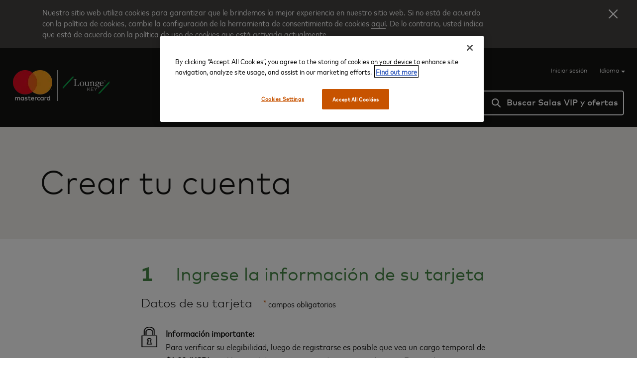

--- FILE ---
content_type: text/html; charset=utf-8
request_url: https://airport.mastercard.com/es/create-account?loungecode=IXC2D
body_size: 148361
content:



<!DOCTYPE html>
<html class="no-js" lang="es" dir="LTR">

<head>
    <meta charset="utf-8" />
<meta http-equiv="X-UA-Compatible" content="IE=edge, chrome=1" />
<meta name="viewport" content="width=device-width, initial-scale=1" />
<meta name="ROBOTS" content="INDEX, FOLLOW" />


    <meta name="description" content="Los titulares de tarjetas Mastercard pueden crear una cuenta en linea al enlazar su tarjeta para obtener informaci&#243;n sobre los beneficios de viajes que pueden ser respaldados con su Mastercard." />

<title>Inscribirse | Registrarse | Mastercard Airport Experiences</title>

<link rel="shortcut icon" href="/Areas/MasterCard/Assets/images/mc-favicon.ico">
    <link href="/es/create-account" rel="canonical" />

<script nonce="OTNjNWY2NDktM2JiYS00MzhhLTk2ZGYtZDM3NWJkMjUzNDIy" src="https://d25xpw488bmti5.cloudfront.net/Areas/MasterCard/Assets/scripts/libs/jquery.min.js"></script>
<script nonce="OTNjNWY2NDktM2JiYS00MzhhLTk2ZGYtZDM3NWJkMjUzNDIy" src="https://d25xpw488bmti5.cloudfront.net/Areas/MasterCard/Assets/scripts/libs/jquery-ui.min.js"></script>
<script nonce="OTNjNWY2NDktM2JiYS00MzhhLTk2ZGYtZDM3NWJkMjUzNDIy" type="text/javascript">
    (function ($) {
        $('html').removeClass('no-js').addClass('js');
    }(jQuery));
</script>


<!--CDN URL -->
    <link id="normalise-css" rel="stylesheet" href="https://d25xpw488bmti5.cloudfront.net/Areas/MasterCard/Assets/styles/libs/normalise.min.css" media="all" nonce="OTNjNWY2NDktM2JiYS00MzhhLTk2ZGYtZDM3NWJkMjUzNDIy" />
    <script nonce="OTNjNWY2NDktM2JiYS00MzhhLTk2ZGYtZDM3NWJkMjUzNDIy">
                  document.addEventListener("DOMContentLoaded", function () {
                      var cssLink = document.getElementById("normalise-css");

                      cssLink.onerror = function () {
                          this.onerror = null;
                          this.href = "https://d25xpw488bmti5.cloudfront.net/Areas/MasterCard/Assets/styles/libs/normalise.min.css";
                      };

                      cssLink.onload = function () {
                          this.media = "all";
                      };
                  });
    </script>


    <link id="mod-carousel-css" rel="stylesheet" href="https://d25xpw488bmti5.cloudfront.net/Areas/MasterCard/Assets/styles/libs/mod-carousel.core.css" media="all" nonce="OTNjNWY2NDktM2JiYS00MzhhLTk2ZGYtZDM3NWJkMjUzNDIy" />
    <script nonce="OTNjNWY2NDktM2JiYS00MzhhLTk2ZGYtZDM3NWJkMjUzNDIy">
                  document.addEventListener("DOMContentLoaded", function () {
                      var cssLink = document.getElementById("mod-carousel-css");

                      cssLink.onerror = function () {
                          this.onerror = null;
                          this.href = "https://d25xpw488bmti5.cloudfront.net/Areas/MasterCard/Assets/styles/libs/mod-carousel.core.css";
                      };

                      cssLink.onload = function () {
                          this.media = "all";
                      };
                  });
    </script>


    <link id="stylish-forms-css" rel="stylesheet" href="https://d25xpw488bmti5.cloudfront.net/Areas/MasterCard/Assets/styles/libs/stylish-forms.core.min.css" media="all" nonce="OTNjNWY2NDktM2JiYS00MzhhLTk2ZGYtZDM3NWJkMjUzNDIy" />
    <script nonce="OTNjNWY2NDktM2JiYS00MzhhLTk2ZGYtZDM3NWJkMjUzNDIy">
                  document.addEventListener("DOMContentLoaded", function () {
                      var cssLink = document.getElementById("stylish-forms-css");

                      cssLink.onerror = function () {
                          this.onerror = null;
                          this.href = "https://d25xpw488bmti5.cloudfront.net/Areas/MasterCard/Assets/styles/libs/stylish-forms.core.min.css";
                      };

                      cssLink.onload = function () {
                          this.media = "all";
                      };
                  });
    </script>


    <link id="jquery-ui-css" rel="stylesheet" href="https://d25xpw488bmti5.cloudfront.net/Areas/MasterCard/Assets/styles/libs/jquery-ui.css" media="all" nonce="OTNjNWY2NDktM2JiYS00MzhhLTk2ZGYtZDM3NWJkMjUzNDIy" />
    <script nonce="OTNjNWY2NDktM2JiYS00MzhhLTk2ZGYtZDM3NWJkMjUzNDIy">
                  document.addEventListener("DOMContentLoaded", function () {
                      var cssLink = document.getElementById("jquery-ui-css");

                      cssLink.onerror = function () {
                          this.onerror = null;
                          this.href = "https://d25xpw488bmti5.cloudfront.net/Areas/MasterCard/Assets/styles/libs/jquery-ui.css";
                      };

                      cssLink.onload = function () {
                          this.media = "all";
                      };
                  });
    </script>

<link href="/Areas/Mastercard/Assets/TokenEx/style.css" rel="stylesheet" type="text/css" nonce="OTNjNWY2NDktM2JiYS00MzhhLTk2ZGYtZDM3NWJkMjUzNDIy" />
<link href="/Areas/MasterCard/Assets/styles/bundle?v=5OhgMScf5thP5i6ZtLalipxfwYkTDj8wqPci6U--PZI1" rel="stylesheet"/>


    

    <!-- OneTrust Cookies Consent Notice start -->
    <script nonce="OTNjNWY2NDktM2JiYS00MzhhLTk2ZGYtZDM3NWJkMjUzNDIy" src="https://cdn-ukwest.onetrust.com/scripttemplates/otSDKStub.js" type="text/javascript" charset="UTF-8" data-domain-script="1bac21cf-08e9-476b-ae01-e9a4aa26bbc2"></script>
    <script nonce="OTNjNWY2NDktM2JiYS00MzhhLTk2ZGYtZDM3NWJkMjUzNDIy" type="text/javascript">
        function OptanonWrapper() { }
    </script>
    <!-- OneTrust Cookies Consent Notice end -->
<meta name="google-site-verification" content="e-jo-v_s0kEwsJs7Bij6bLWLvX0kOt8DlJtnXY1WN-8" />

<!-- Google Tag Manager -->
<script>(function(w,d,s,l,i){w[l]=w[l]||[];w[l].push({'gtm.start':
new Date().getTime(),event:'gtm.js'});var f=d.getElementsByTagName(s)[0],
j=d.createElement(s),dl=l!='dataLayer'?'&l='+l:'';j.async=true;j.src=
'https://www.googletagmanager.com/gtm.js?id='+i+dl;f.parentNode.insertBefore(j,f);
})(window,document,'script','dataLayer','GTM-MVSS2T8');</script>
<!-- End Google Tag Manager -->

<script src="https://www.google.com/recaptcha/api.js"></script>

<!-- Begin DD script for MCAE -->
<script>
window.onload = function() {
  if (document.getElementsByClassName('contact-form') != null || document.getElementsByClassName('contact-form') != undefined) {document.getElementsByClassName('contact-form')[0].querySelector('button').addEventListener('click', () => {
       if(document.getElementsByClassName('contact-form')[0].querySelector('button').getAttribute("aria-expanded")=='true'){ 
      document.getElementsByClassName('contact-form')[0].querySelector('button').setAttribute("aria-expanded", false);}else{document.getElementsByClassName('contact-form')[0].querySelector('button').setAttribute("aria-expanded", true);}
        // You can add other actions here, like changing content, making API calls, etc.
    });}
};

  (function(h,o,u,n,d) {
    h=h[d]=h[d]||{q:[],onReady:function(c){h.q.push(c)}}
    d=o.createElement(u);d.async=1;d.src=n
    n=o.getElementsByTagName(u)[0];n.parentNode.insertBefore(d,n)
  })(window,document,'script','https://www.datadoghq-browser-agent.com/eu1/v6/datadog-rum.js','DD_RUM')
  window.DD_RUM.onReady(function() {
    window.DD_RUM.init({
      clientToken: 'pub4aa8c195d3e081a0fa62abeac98019df',
      applicationId: '9ec52787-8af9-4e41-a9a0-56f6c8115350',
      // `site` refers to the Datadog site parameter of your organization
      // see https://docs.datadoghq.com/getting_started/site/
      site: 'datadoghq.eu',
      service: 'dh-mastercardae',
      env: 'prod',
      // Specify a version number to identify the deployed version of your application in Datadog
      // version: '1.0.0',
      sessionSampleRate: 10,
      sessionReplaySampleRate: 5,
      defaultPrivacyLevel: 'mask-user-input',
    });
  })
</script>
<!-- End DD script for MCAE -->

    
<meta name="VIcurrentDateTime" content="639045614897583108" />
<script type="text/javascript" src="/layouts/system/VisitorIdentification.js"></script>

</head>

<body>
    <a href="#main" class="skip-link">Skip to main content</a>
    <!-- Google Tag Manager (noscript) -->
<noscript><iframe src="https://www.googletagmanager.com/ns.html?id=GTM-MVSS2T8"
height="0" width="0" style="display:none;visibility:hidden"></iframe></noscript>
<!-- End Google Tag Manager (noscript) -->
<script type="text/javascript">
    var dataLayer = dataLayer || [];
</script>

    <input type="hidden" id="sitename" value="mastercard" />
<input type="hidden" id="loggedin" value="false"/>
<input type="hidden" id="userid" value="" />

<div>
        <div class="cookie-module rich-text hidden cf">
        <div>
            <p>Nuestro sitio web utiliza cookies para garantizar que le brindemos la mejor experiencia en nuestro sitio web. Si no est&aacute; de acuerdo con la pol&iacute;tica de cookies, cambie la configuraci&oacute;n de la herramienta de consentimiento de cookies <a href="https://info.evidon.com/pub_info/15358?v=1&amp;nt=1&amp;nw=true" target="_blank">aqu&iacute;</a>. De lo contrario, usted indica que est&aacute; de acuerdo con la pol&iacute;tica de uso de cookies que est&aacute; activada actualmente.</p>
        </div>
        <button class="agree-cookie" title="Cerrar">
            <img src="/Areas/MasterCard/Assets/images/close-cookie.png" alt="Cerrar" height="18" width="18" />
        </button>
    </div>

</div>
<header id="site-header">
    <div class="holder cf">
        <div id="logo-holder">
            <div>
                <div id="mc-logo-header">
                    <a href="/es">
                        <img src="https://d25xpw488bmti5.cloudfront.net/MasterCard/global/mc-logo-compact-4c0b9b60-c572-480f-877e-957ab949ff6c.webp?h=61&amp;la=es&amp;w=79" alt="MasterCard" width="79" height="61" />
                    </a>
                </div>
                <div id="lk-logo-header">
                    <a href="/es">
                    <img src="https://d25xpw488bmti5.cloudfront.net/MasterCard/global/loungekey-logo-7f6de56d-6530-4d76-8a51-8456cd7d5fdb.webp?h=61&amp;la=es&amp;w=107" alt="" width="107" height="61" />
                    </a>
                </div>
            </div>
        </div>

        <div id="menu-icon">
            <div class="line">
                <div></div>
            </div>
            <div class="line">
                <div></div>
            </div>
            <div class="line">
                <div></div>
            </div>
        </div>

        <div id="header-mobile-flex">
            <div id="header-panel-links">
                <ul id="panel-links" class="cf">
                        <li class="log-in">
        <span class="log-in-avatar" style="background-image: url('');"></span>
        <a href="/es/login">Iniciar sesi&#243;n</a>
    </li>

                    <li class="language-selector-trigger">
    <a id="language-selector-button"
       href="#"
       role="button"
       aria-haspopup="listbox"
       aria-expanded="false"
       aria-controls="language-selector">
        Idioma
        <span class="arrow"></span>
    </a>

    <ol id="language-selector" role="listbox" tabindex="-1">
            <li class=""
                role="option"
                aria-selected="false"
                tabindex="-1">
                <a class="language-link" href="/en/create-account?loungecode=IXC2D">
                    English
                </a>
            </li>
            <li class="language-selected"
                role="option"
                aria-selected="true"
                tabindex="-1">
                <a class="language-link" href="/es/create-account?loungecode=IXC2D">
                    Espa&#241;ol | Spanish
                </a>
            </li>
            <li class=""
                role="option"
                aria-selected="false"
                tabindex="-1">
                <a class="language-link" href="/fr/create-account?loungecode=IXC2D">
                    Fran&#231;ais | French
                </a>
            </li>
            <li class=""
                role="option"
                aria-selected="false"
                tabindex="-1">
                <a class="language-link" href="/fr-CA/create-account?loungecode=IXC2D">
                     Fran&#231;ais Canadien | French Canadian
                </a>
            </li>
            <li class=""
                role="option"
                aria-selected="false"
                tabindex="-1">
                <a class="language-link" href="/zh-CN/create-account?loungecode=IXC2D">
                    中文(简体) | Simplified Chinese
                </a>
            </li>
            <li class=""
                role="option"
                aria-selected="false"
                tabindex="-1">
                <a class="language-link" href="/zh-HK/create-account?loungecode=IXC2D">
                    中文(繁體) | Traditional Chinese
                </a>
            </li>
            <li class=""
                role="option"
                aria-selected="false"
                tabindex="-1">
                <a class="language-link" href="/de/create-account?loungecode=IXC2D">
                    Deutsch | German
                </a>
            </li>
            <li class=""
                role="option"
                aria-selected="false"
                tabindex="-1">
                <a class="language-link" href="/pt/create-account?loungecode=IXC2D">
                    Portugu&#234;s | Portuguese
                </a>
            </li>
            <li class=""
                role="option"
                aria-selected="false"
                tabindex="-1">
                <a class="language-link" href="/it/create-account?loungecode=IXC2D">
                    Italiano | Italian
                </a>
            </li>
            <li class=""
                role="option"
                aria-selected="false"
                tabindex="-1">
                <a class="language-link" href="/ko/create-account?loungecode=IXC2D">
                    한국어 | Korean
                </a>
            </li>
            <li class=""
                role="option"
                aria-selected="false"
                tabindex="-1">
                <a class="language-link" href="/ja/create-account?loungecode=IXC2D">
                    日本語 | Japanese
                </a>
            </li>
            <li class=""
                role="option"
                aria-selected="false"
                tabindex="-1">
                <a class="language-link" href="/nl/create-account?loungecode=IXC2D">
                    Nederlands | Dutch
                </a>
            </li>
            <li class=""
                role="option"
                aria-selected="false"
                tabindex="-1">
                <a class="language-link" href="/ru/create-account?loungecode=IXC2D">
                    Pусский | Russian
                </a>
            </li>
            <li class=""
                role="option"
                aria-selected="false"
                tabindex="-1">
                <a class="language-link" href="/ar/create-account?loungecode=IXC2D">
                    العربية | Arabic
                </a>
            </li>
            <li class=""
                role="option"
                aria-selected="false"
                tabindex="-1">
                <a class="language-link" href="/pl/create-account?loungecode=IXC2D">
                    Polski | Polish
                </a>
            </li>
            <li class=""
                role="option"
                aria-selected="false"
                tabindex="-1">
                <a class="language-link" href="/uk/create-account?loungecode=IXC2D">
                    Українська | Ukrainian
                </a>
            </li>
            <li class=""
                role="option"
                aria-selected="false"
                tabindex="-1">
                <a class="language-link" href="/tr/create-account?loungecode=IXC2D">
                    T&#252;rk&#231;e | Turkish
                </a>
            </li>
    </ol>
</li>

                </ul>
            </div>
            <div id="header-nav-search" class="cf">
                <div id="nav-holder" class="cf">
                    <nav id="primary-nav" class="underlined cf" aria-label="Primary">
        <ul class="cf">
                        <li class="current" aria-current="page">
                            <a href="/es/create-account">Crear su cuenta<span class="underline"></span></a>
                        </li>
                        <li>
                            <a href="/es/programme-overview">Descripción general del programa<span class="underline"></span></a>
                        </li>
                        <li>
                            <a href="/es/help">Ayuda<span class="underline"></span></a>
                        </li>
        </ul>
</nav>

<nav class="secondary-navigation" aria-label="Secondary">
        <ul>
            <li>
<a href="/es/contact-us">Contáctenos</a>            </li>
            <li>
<a href="/es/privacy-notice">Aviso de privacidad</a>            </li>
            <li>
<a href="/es/conditions-of-use">Condiciones de uso</a>            </li>
            <li>
<a href="/es/terms-of-use">Términos de uso</a>            </li>
            <li>
                        <a href="http://mastercard.com" data-popup-id="">Mastercard</a>
            </li>
            <li>
<a href="/es/accessibility-statement">Declaración de accesibilidad</a>            </li>
    </ul>

</nav>
                </div>
                <div id="header-search" class="lounge-search">
    <a href="/es/dashboard/my-information" class="log-in-avatar mobile" style="background-image: url('https://d25xpw488bmti5.cloudfront.net/MasterCard/Icons/log-in-avatar-mobile-8921602b-c752-4e06-aa52-3798a7d7f2c6.webp?h=19&amp;la=es&amp;w=18');"></a>
    <div class="input-overlay">
        Buscar Salas VIP y ofertas
    </div>
    <label for="lounge-search-header" class="hidden">Buscar Salas VIP y ofertas</label>
   
    <input class="search-input" id="lounge-search-header" type="search" placeholder="Ingrese una ciudad, aeropuerto o c&#243;digo de aeropuerto" data-min-length="3" data-noresultstext="No se encontraron resultados">

    <button type="button" class="map-pin-icon" title="T&#237;tulo del &#205;cono de Mapa"></button>
    <span class="search-icon toggle-search" style="background-image: url('https://d25xpw488bmti5.cloudfront.net/MasterCard/Icons/search-icon-white-255ddf28-7886-4b99-8dd0-5ec13b31a916.webp?h=18&amp;la=es&amp;w=18');"></span>
    <div class="close-icon toggle-search">
        <div class="line">
            <div></div>
        </div>
        <div class="line">
            <div></div>
        </div>
    </div>
</div>
            </div>
        </div>
    </div>
</header>

<div id="main">
    
<div class="heading-module">
    <div>
        <h1>Crear tu cuenta</h1>
    </div>
</div> 

<div class="wrapper">
    <div class="holder holder-1200">
        <div class="create-account-holder">
    <article class="create-account module form-wrapper">
        <div class="panel-header holder holder-795">
            <span class="step-number">1</span>
            <h2>
                Ingrese la informaci&#243;n de su tarjeta
            </h2>
        </div>

            <section class="panel-body">
                <div class="form-header holder holder-795 cf">
                    <h3>
                        Datos de su tarjeta
                    </h3>
                    <span><span class="asterisk"> *</span> campos obligatorios</span>
                    <div class="security-info cf">
                        <img src="/Areas/MasterCard/Assets/images/lock.png" alt="lock icon" width="34" height="43" class="lock-icon" />
                        <div class="security-info-text">
                            <strong>Informaci&oacute;n importante:</strong><br />
Para verificar su elegibilidad, luego de registrarse es posible que vea un cargo temporal de <strong>$1,00 (USD)</strong> en el historial de transacciones de su tarjeta de pago. Esto es &uacute;nicamente una transacci&oacute;n &ldquo;pendiente&rdquo; y NO se aplicar&aacute; ning&uacute;n cargo a su tarjeta.  Despu&eacute;s de verificar su elegibilidad, el monto pendiente desaparecer&aacute; (por lo general, en un plazo de 10 d&iacute;as h&aacute;biles).
<br />
<br />
Al brindar la informaci&oacute;n de su tarjeta de pago, usted acepta el uso de tal informaci&oacute;n por parte de LoungeKey y de su banco emisor para fines de verificaci&oacute;n y en relaci&oacute;n con los servicios en conformidad con nuestros <a href="/es/terms-of-use">T&eacute;rminos de Uso</a>, <a href="/es/conditions-of-use">Condiciones de Uso</a> y <a href="/es/privacy-notice">Pol&iacute;tica de Privacidad</a>.
                        </div>
                    </div>
                </div>

                
                <div data-error-summary="true" data-inline-errors="true" data-stylish-form="true" data-instant-feedback="true" data-stylish-native="true"
                     data-server-error-message="Hubo un error, por favor intente nuevamente." class="mod-form cf validate-card-form holder holder-795">
                    <div class="form-section" data-batch-name="validateCard" data-endpoint="/api/mccreateaccount/getvalidationmethods">
                        <div class="form-section-errors"></div>
                        <fieldset>
                            <legend>Datos de su tarjeta</legend>
                                <div class="form-field row cf" data-type="text" style="display:none;"
         data-field-id="CardNumber"
                  data-custom-regex="^[0-9]{16}$">
            <label for="CardNumber">
                El n&#250;mero de 16&#160;d&#237;gitos de su tarjeta Mastercard
                

    <span class="asterisk required-msg"> *</span>

                <button class="tooltip-info-trigger" aria-label="Por favor, no incluya espacios"></button>
            </label>
        <div class="field">
           
            <div aria-live="assertive" class="err-msgs">
                    <div data-validation="required">Ingrese su número de tarjeta Mastercard.</div>
        <div data-validation="creditCard">Please enter a valid payment card number</div>


    <div data-validation="regex">Ingrese el número de 16 dígitos de su tarjeta Mastercard.</div>

            </div>
            <div class="input-info">Por favor, no incluya espacios</div>
            <div class="tooltip-info">
                <div class="tooltip-info-content">
                    <div class="tooltip-info-text">Por favor, no incluya espacios</div>
                    <button class="tooltip-info-close">Close</button>
                </div>
            </div>
        </div>
    </div>


                            
    <div id="mcaetokenExCreateAccountCardValidation" timestamp="20260121030449" authCode="BOxIMDSpF47thEwbiQDfAsb0UuTgorjLH91IxHt6XoQ=" txId="6589884644840759" ></div>


<div class="form-field" data-type="hidden"
     data-validation="required|server"
     data-required="true"
     data-field-id="mcaetokenExCreateAccountCardValidation_Token">
    <div class="field">
        <input type="hidden" id="mcaetokenExCreateAccountCardValidation_Token" name="mcaetokenExCreateAccountCardValidation_Token" />
    </div>
</div>


<div class="form-field" data-type="hidden"
     data-validation="server"
     data-required="false"
     data-field-id="mcaetokenExCreateAccountCardValidation_ExpiryDate">
    <div class="field">
        <input type="hidden" id="mcaetokenExCreateAccountCardValidation_ExpiryDate" name="mcaetokenExCreateAccountCardValidation_ExpiryDate" />
    </div>
</div>



<div class="form-field" data-type="hidden"
     data-validation="server"
     data-required="false"
     data-field-id="mcaetokenExCreateAccountCardValidation_CardType">
    <div class="field">
        <input type="hidden" id="mcaetokenExCreateAccountCardValidation_CardType" name="mcaetokenExCreateAccountCardValidation_CardType" />
    </div>
</div>



<div class="form-field" data-type="hidden"
     data-validation="server"
     data-required="false"
     data-field-id="mcaetokenExCreateAccountCardValidation_FirstSix">
    <div class="field">
        <input type="hidden" id="mcaetokenExCreateAccountCardValidation_FirstSix" name="mcaetokenExCreateAccountCardValidation_FirstSix" />
    </div>
</div>



<div class="form-field" data-type="hidden"
     data-validation="server"
     data-required="false"
     data-field-id="mcaetokenExCreateAccountCardValidation_LastFour">
    <div class="field">
        <input type="hidden" id="mcaetokenExCreateAccountCardValidation_LastFour" name="mcaetokenExCreateAccountCardValidation_LastFour" />
    </div>
</div>



                            
<div class="form-field" data-type="hidden"
     data-validation="server"
     data-required="false"
     data-field-id="DisableCaptcha">
    <div class="field">
        <input type="hidden" id="DisableCaptcha" name="DisableCaptcha" value="False" />
    </div>
</div>


    <div class="form-field row captcha-section" data-type="text"
         data-required="true"
         data-validation="server|required"
         data-field-id="CaptchaInput">
        <label for="CaptchaCode">Captcha <span class="asterisk">*</span></label>
        <div class="captcha">
            


  <div class="BDC_CaptchaDiv " id="Captcha30ad6fcabc0e406d8d34c1e215e570b7_CaptchaDiv" style="width: 280px !important; height: 50px !important; "><!--
 --><div class="BDC_CaptchaImageDiv" id="Captcha30ad6fcabc0e406d8d34c1e215e570b7_CaptchaImageDiv" style="width: 250px !important; height: 50px !important;"><!--
   --><a id="Captcha30ad6fcabc0e406d8d34c1e215e570b7_CaptchaImage_HelpLink" href="//captcha.org/captcha.html?asp.net" title="BotDetect CAPTCHA ASP.NET Form Validation"><img class="BDC_CaptchaImage" id="Captcha30ad6fcabc0e406d8d34c1e215e570b7_CaptchaImage" src="/BotDetectCaptcha.ashx?get=image&amp;c=Captcha30ad6fcabc0e406d8d34c1e215e570b7&amp;t=6110cb4b4e2a443cbfb3f4f2d8ac85df" alt="Retype the CAPTCHA code from the image" style="display: none !important" /></a><!--
 --></div><!--
 --><div class="BDC_CaptchaIconsDiv" id="Captcha30ad6fcabc0e406d8d34c1e215e570b7_CaptchaIconsDiv" style="width: 24px !important;"><!--
   --><a class="BDC_ReloadLink" id="Captcha30ad6fcabc0e406d8d34c1e215e570b7_ReloadLink" href="#" title="Change the CAPTCHA code"><img class="BDC_ReloadIcon" id="Captcha30ad6fcabc0e406d8d34c1e215e570b7_ReloadIcon" src="/BotDetectCaptcha.ashx?get=reload-icon" alt="Change the CAPTCHA code" /></a><!--
   --><a class="BDC_SoundLink" id="Captcha30ad6fcabc0e406d8d34c1e215e570b7_SoundLink" href="/BotDetectCaptcha.ashx?get=sound&amp;c=Captcha30ad6fcabc0e406d8d34c1e215e570b7&amp;t=6110cb4b4e2a443cbfb3f4f2d8ac85df" title="Speak the CAPTCHA code" rel="nofollow"><img class="BDC_SoundIcon" id="Captcha30ad6fcabc0e406d8d34c1e215e570b7_SoundIcon" src="/BotDetectCaptcha.ashx?get=sound-icon" alt="Speak the CAPTCHA code" /></a><!--
   --><div class="BDC_Placeholder" id="Captcha30ad6fcabc0e406d8d34c1e215e570b7_AudioPlaceholder">&nbsp;</div><!--
 --></div>
    <script src="/BotDetectCaptcha.ashx?get=script-include&amp;t=1768964689" type="text/javascript"></script>
    <script src="/BotDetectCaptcha.ashx?get=init-script-include&amp;c=Captcha30ad6fcabc0e406d8d34c1e215e570b7&amp;t=6110cb4b4e2a443cbfb3f4f2d8ac85df" type="text/javascript"></script>
    <input type="hidden" name="BDC_VCID_Captcha30ad6fcabc0e406d8d34c1e215e570b7" id="BDC_VCID_Captcha30ad6fcabc0e406d8d34c1e215e570b7" value="6110cb4b4e2a443cbfb3f4f2d8ac85df" />
    <input type="hidden" name="BDC_BackWorkaround_Captcha30ad6fcabc0e406d8d34c1e215e570b7" id="BDC_BackWorkaround_Captcha30ad6fcabc0e406d8d34c1e215e570b7" value="0" />
    <input type="hidden" name="BDC_Hs_Captcha30ad6fcabc0e406d8d34c1e215e570b7" id="BDC_Hs_Captcha30ad6fcabc0e406d8d34c1e215e570b7" value="bdce0b2e94385637267ccaae7a54fde69e5b26be" />
    <input type="hidden" name="BDC_SP_Captcha30ad6fcabc0e406d8d34c1e215e570b7" id="BDC_SP_Captcha30ad6fcabc0e406d8d34c1e215e570b7" value="1946290290" />
  </div>


        </div>
        <div class="field">
            <input id="CaptchaCode" name="CaptchaCode" type="text" value="" />
            <div aria-live="assertive" class="err-msgs">
                <div data-validation="required">Deber&#225; verificar el CAPTCHA para poder validar su tarjeta Mastercard.</div>
            </div>
            <div class="input-info">Por razones de seguridad, escriba los caracteres que ve en la imagen arriba.</div>
        </div>
    </div>

                            
<div class="form-field" data-type="hidden"
     data-validation="server"
     data-required="false"
     data-field-id="DisableCaptcha">
    <div class="field">
        <input type="hidden" id="DisableCaptcha" name="DisableCaptcha" value="False" />
    </div>
</div>


                        </fieldset>
                        <div class="form-loader"></div>
                    </div>
                    <div class="actions">
                        <div class="submit">
                            <input type="button" class="full-submit button cta" value="Verificar" />
                        </div>
                    </div>
                </div>

                
                <div data-error-summary="true" data-inline-errors="true" data-stylish-form="true" data-instant-feedback="true" data-stylish-native="true"
                     data-server-error-message="Hubo un error, por favor intente nuevamente." class="mod-form cf hidden validate-card-details-form">
                    <div class="form-section card-details-section" data-batch-name="validateCardDetails" data-endpoint="/api/mccreateaccount/validatecard">
                        <div class="form-section-errors"></div>
                        <fieldset>
                            <div class="holder holder-795">
                                <legend>Datos de su tarjeta</legend>
                                
                                <label for="CardNumber">
                                    El n&#250;mero de 16&#160;d&#237;gitos de su tarjeta Mastercard
                                    <span class="asterisk"> *</span>
                                </label>
                                
<div class="form-field" data-type="hidden"
     data-validation="server"
     data-required="false"
     data-field-id="CardNumber">
    <div class="field">
        <input type="hidden" id="CardNumberConfirm" name="CardNumberConfirm" />
    </div>
</div>

                                <p class="read-only"></p>
                                    <div class="form-field row cf hidden disabled validation-method sca-field" data-type="text"
         data-required="true"
         data-validation="server|required|regex"
         data-field-id="CardName"
                  data-custom-regex="^[a-zA-Z\s-&#39;]{0,26}$">
            <label for="CardName">
                Nombre en su tarjeta
                

    <span class="asterisk required-msg"> *</span>

                <button class="tooltip-info-trigger" aria-label="&nbsp;"></button>
            </label>
        <div class="field">
            <input type="text" id="CardName" placeholder="campo obligatorio" name="CardName" value="" />

            <div aria-live="assertive" class="err-msgs">
                    <div data-validation="required">Ingrese su nombre según aparece en su tarjeta Mastercard</div>


    <div data-validation="regex">Asegúrese de usar únicamente caracteres latinos (a-z) y de que no haya acentos ni signos de puntuación (por ejemplo, &uuml;, &aacute;, ‘, -)</div>

            </div>
            <div class="input-info">&nbsp;</div>
            <div class="tooltip-info">
                <div class="tooltip-info-content">
                    <div class="tooltip-info-text">&nbsp;</div>
                    <button class="tooltip-info-close">Close</button>
                </div>
            </div>
        </div>
    </div>


                                    <div style="display:none;" class="form-field row cf tooltip-component extra-short-field hidden disabled validation-method sca-field" data-type="text"
         data-interaction="static"
         data-field-id="Cvv"
                  data-custom-regex="^[0-9]{3}$">
            <label for="Cvv">
                CVC
                

    <span class="asterisk required-msg"> *</span>

                <a href="" class="tooltip-trigger">
                    
                    <span class="tooltip" role="tooltip" aria-describedby="#tooltip-desc">
                        
                        <span id="tooltip-desc">
                            
                            <span class="tip"></span>
                        </span>
                    </span>
                </a>
            </label>
        <div class="field">
           
            <div aria-live="assertive" class="err-msgs">
                    <div data-validation="required">Ingrese su número  CVC de 3 dígitos.</div>


    <div data-validation="regex">Ingrese un número CVC de 3 dígitos válido. Puede encontrar el número en el reverso de su tarjeta.</div>

            </div>
            <div class="input-info">Es el número de tres dígitos que se encuentra en el reverso de su tarjeta</div>
        </div>
    </div>

                                    <div style="display:none;" class="cf form-field row date-field inline-label hidden disabled validation-method sca-field" data-type="hidden"
        
                  data-field-id="CardExpiry">
            <label id="CardExpiry">
                Fecha de vencimiento
                

    <span class="asterisk required-msg"> *</span>

            </label>
        <div class="half field dropdown-cluster cf">
            <div class="cf">


                <div class="short-field">
                    <select class="date-month" aria-labelledby="CardExpiry">
                        <option selected data-value="" value="" selected>Mes</option>
                            <option data-value="01" value="01" >
                                1
                            </option>
                            <option data-value="02" value="02" >
                                2
                            </option>
                            <option data-value="03" value="03" >
                                3
                            </option>
                            <option data-value="04" value="04" >
                                4
                            </option>
                            <option data-value="05" value="05" >
                                5
                            </option>
                            <option data-value="06" value="06" >
                                6
                            </option>
                            <option data-value="07" value="07" >
                                7
                            </option>
                            <option data-value="08" value="08" >
                                8
                            </option>
                            <option data-value="09" value="09" >
                                9
                            </option>
                            <option data-value="10" value="10" >
                                10
                            </option>
                            <option data-value="11" value="11" >
                                11
                            </option>
                            <option data-value="12" value="12" >
                                12
                            </option>
                    </select>
                </div>

                <div class="short-field">
                    <select class="date-year" aria-labelledby="CardExpiry">
                        <option selected data-value="" value="" selected>A&#241;o</option>
                            <option data-value="26" value="26" >
                                2026
                            </option>
                            <option data-value="27" value="27" >
                                2027
                            </option>
                            <option data-value="28" value="28" >
                                2028
                            </option>
                            <option data-value="29" value="29" >
                                2029
                            </option>
                            <option data-value="30" value="30" >
                                2030
                            </option>
                            <option data-value="31" value="31" >
                                2031
                            </option>
                            <option data-value="32" value="32" >
                                2032
                            </option>
                            <option data-value="33" value="33" >
                                2033
                            </option>
                            <option data-value="34" value="34" >
                                2034
                            </option>
                            <option data-value="35" value="35" >
                                2035
                            </option>
                            <option data-value="36" value="36" >
                                2036
                            </option>
                            <option data-value="37" value="37" >
                                2037
                            </option>
                    </select>
                </div>
            </div>
            <div class="field">
                <input type="hidden" />

                <div aria-live="assertive" class="err-msgs">
                        <div data-validation="required">Seleccione la fecha de vencimiento de su tarjeta Mastercard</div>
        <div data-validation="cardExpiryDate">La fecha de vencimiento de la tarjeta no debe ser anterior</div>

                </div>
            </div>
        </div>
    </div>



                                  
    <div id="mcaetokenExCreateAccountCardValidationStep2" timestamp="20260121030449" authCode="BOxIMDSpF47thEwbiQDfAsb0UuTgorjLH91IxHt6XoQ=" txId="6589884644840759"></div>

<div class="form-field" data-type="hidden"
     data-validation="required|server"
     data-required="true"
     data-field-id="mcaetokenExCreateAccountCardValidationStep2_Token">
    <div class="field">
        <input type="hidden" id="mcaetokenExCreateAccountCardValidationStep2_Token" name="mcaetokenExCreateAccountCardValidationStep2_Token" />
    </div>
</div>



<div class="form-field" data-type="hidden"
     data-validation="required|server"
     data-required="true"
     data-field-id="mcaetokenExCreateAccountCardValidationStep2_ExpiryDate">
    <div class="field">
        <input type="hidden" id="mcaetokenExCreateAccountCardValidationStep2_ExpiryDate" name="mcaetokenExCreateAccountCardValidationStep2_ExpiryDate" value="" />
    </div>
</div>


<div class="form-field" data-type="hidden"
     data-validation="server"
     data-required="false"
     data-field-id="mcaetokenExCreateAccountCardValidationStep2_CardType">
    <div class="field">
        <input type="hidden" id="mcaetokenExCreateAccountCardValidationStep2_CardType" name="mcaetokenExCreateAccountCardValidationStep2_CardType" />
    </div>
</div>



<div class="form-field" data-type="hidden"
     data-validation="server"
     data-required="false"
     data-field-id="mcaetokenExCreateAccountCardValidationStep2_FirstSix">
    <div class="field">
        <input type="hidden" id="mcaetokenExCreateAccountCardValidationStep2_FirstSix" name="mcaetokenExCreateAccountCardValidationStep2_FirstSix" />
    </div>
</div>



<div class="form-field" data-type="hidden"
     data-validation="server"
     data-required="false"
     data-field-id="mcaetokenExCreateAccountCardValidationStep2_ObfuscatedCardNumber">
    <div class="field">
        <input type="hidden" id="mcaetokenExCreateAccountCardValidationStep2_ObfuscatedCardNumber" name="mcaetokenExCreateAccountCardValidationStep2_ObfuscatedCardNumber" />
    </div>
</div>


<div class="form-field" data-type="hidden"
     data-validation="server"
     data-required="false"
     data-field-id="mcaetokenExCreateAccountCardValidationStep2_LastFour">
    <div class="field">
        <input type="hidden" id="mcaetokenExCreateAccountCardValidationStep2_LastFour" name="mcaetokenExCreateAccountCardValidationStep2_LastFour" />
    </div>
</div>



                                    <div class="form-field row cf hidden disabled validation-method" data-type="text"
         data-required="true"
         data-validation="server|required"
         data-field-id="UIC"
                  >
            <label for="UIC">
                C&#243;digo de Invitaci&#243;n
                

    <span class="asterisk required-msg"> *</span>

                <button class="tooltip-info-trigger" aria-label="Código de Invitación Único"></button>
            </label>
        <div class="field">
            <input type="text" id="UIC" placeholder="campo obligatorio" name="UIC" value="" />

            <div aria-live="assertive" class="err-msgs">
                    <div data-validation="required">Ingrese el Código de Validación de Mastercard Airport Experiences</div>



            </div>
            <div class="input-info">Código de Invitación Único</div>
            <div class="tooltip-info">
                <div class="tooltip-info-content">
                    <div class="tooltip-info-text">Código de Invitación Único</div>
                    <button class="tooltip-info-close">Close</button>
                </div>
            </div>
        </div>
    </div>

                                    <div class="form-field row cf hidden disabled validation-method" data-type="text"
         data-required="true"
         data-validation="server|required"
         data-field-id="ValidationCode"
                  >
            <label for="ValidationCode">
                C&#243;digo de Validaci&#243;n
                

    <span class="asterisk required-msg"> *</span>

                <button class="tooltip-info-trigger" aria-label=""></button>
            </label>
        <div class="field">
            <input type="text" id="ValidationCode" placeholder="campo obligatorio" name="ValidationCode" value="" />

            <div aria-live="assertive" class="err-msgs">
                    <div data-validation="required">Ingrese el Código de Validación de Mastercard Airport Experiences</div>



            </div>
            <div class="input-info"></div>
            <div class="tooltip-info">
                <div class="tooltip-info-content">
                    <div class="tooltip-info-text"></div>
                    <button class="tooltip-info-close">Close</button>
                </div>
            </div>
        </div>
    </div>


                                                               
                                <div class="verify-billing-fields sca-field hidden disabled">
                                    <label for="BillingSectionTitle">
                                        
                                        <span class="heading asterisk required-msg"> *</span>
                                        <span class="tooltip-component">
                                            <a href="" class="tooltip-trigger">
                                                
                                                <span class="tooltip" role="tooltip" aria-describedby="#tooltip-desc">
                                                    <span id="tooltip-desc">
                                                        
                                                        <span class="tip"></span>
                                                    </span>
                                                </span>
                                            </a>
                                        </span>
                                    </label>

                                        <div class="form-field row cf  hidden disabled validation-method sca-field" data-type="select"
         data-required="true"
         data-validation="server|required"
         data-field-id="CountryOfResidence">
        <div class="field">
            <select id="CountryOfResidence" name="CountryOfResidence">
                    <option data-value="" value="">
                        Por favor, seleccione
                    </option>
                                    <option data-value="USA" value="USA" >
                        Estados Unidos
                    </option>
                    <option data-value="AFG" value="AFG" >
                        Afganistán
                    </option>
                    <option data-value="ALB" value="ALB" >
                        Albania
                    </option>
                    <option data-value="DEU" value="DEU" >
                        Alemania
                    </option>
                    <option data-value="DZA" value="DZA" >
                        Algeria
                    </option>
                    <option data-value="AND" value="AND" >
                        Andorra
                    </option>
                    <option data-value="KS" value="KS" >
                        Andorra
                    </option>
                    <option data-value="AGO" value="AGO" >
                        Angola
                    </option>
                    <option data-value="AIA" value="AIA" >
                        Anguila
                    </option>
                    <option data-value="ATG" value="ATG" >
                        Antigua y Barbuda
                    </option>
                    <option data-value="ANT" value="ANT" >
                        Antillas Holandesas
                    </option>
                    <option data-value="SAU" value="SAU" >
                        Arabia Saudita
                    </option>
                    <option data-value="ARG" value="ARG" >
                        Argentina
                    </option>
                    <option data-value="ARM" value="ARM" >
                        Armenia
                    </option>
                    <option data-value="ABW" value="ABW" >
                        Aruba
                    </option>
                    <option data-value="AUS" value="AUS" >
                        Australia
                    </option>
                    <option data-value="AUT" value="AUT" >
                        Austria
                    </option>
                    <option data-value="AZE" value="AZE" >
                        Azerbaiyán
                    </option>
                    <option data-value="BHS" value="BHS" >
                        Bahamas
                    </option>
                    <option data-value="BHR" value="BHR" >
                        Bahréin
                    </option>
                    <option data-value="GGY" value="GGY" >
                        Bailiwick de Guernsey
                    </option>
                    <option data-value="JEY" value="JEY" >
                        Bailiwick de Jersey
                    </option>
                    <option data-value="BGD" value="BGD" >
                        Bangladés
                    </option>
                    <option data-value="BRB" value="BRB" >
                        Barbados
                    </option>
                    <option data-value="BEL" value="BEL" >
                        Bélgica
                    </option>
                    <option data-value="BLZ" value="BLZ" >
                        Belice
                    </option>
                    <option data-value="BEN" value="BEN" >
                        Benín
                    </option>
                    <option data-value="BMU" value="BMU" >
                        Bermuda
                    </option>
                    <option data-value="BLR" value="BLR" >
                        Bielorrusia
                    </option>
                    <option data-value="BOL" value="BOL" >
                        Bolivia
                    </option>
                    <option data-value="BES" value="BES" >
                        Bonaire, San Eustaquio y Saba
                    </option>
                    <option data-value="BIH" value="BIH" >
                        Bosnia y Herzegovina
                    </option>
                    <option data-value="BWA" value="BWA" >
                        Botsuana
                    </option>
                    <option data-value="BRA" value="BRA" >
                        Brasil
                    </option>
                    <option data-value="BRN" value="BRN" >
                        Brunéi
                    </option>
                    <option data-value="BGR" value="BGR" >
                        Bulgaria
                    </option>
                    <option data-value="BFA" value="BFA" >
                        Burkina Faso
                    </option>
                    <option data-value="BDI" value="BDI" >
                        Burundi
                    </option>
                    <option data-value="CPV" value="CPV" >
                        Cabo Verde
                    </option>
                    <option data-value="KHM" value="KHM" >
                        Camboya
                    </option>
                    <option data-value="CMR" value="CMR" >
                        Camerún
                    </option>
                    <option data-value="CAN" value="CAN" >
                        Canadá
                    </option>
                    <option data-value="TCD" value="TCD" >
                        Chad
                    </option>
                    <option data-value="CHL" value="CHL" >
                        Chile
                    </option>
                    <option data-value="CHN" value="CHN" >
                        China
                    </option>
                    <option data-value="CYP" value="CYP" >
                        Chipre
                    </option>
                    <option data-value="IMN" value="IMN" >
                        Ciudad del Vaticano
                    </option>
                    <option data-value="VAT" value="VAT" >
                        Ciudad del Vaticano
                    </option>
                    <option data-value="COL" value="COL" >
                        Colombia
                    </option>
                    <option data-value="PRK" value="PRK" >
                        Corea del Norte
                    </option>
                    <option data-value="KOR" value="KOR" >
                        Corea del Sur
                    </option>
                    <option data-value="CIV" value="CIV" >
                        Costa de Marfil
                    </option>
                    <option data-value="CRI" value="CRI" >
                        Costa Rica
                    </option>
                    <option data-value="HRV" value="HRV" >
                        Croacia
                    </option>
                    <option data-value="CUB" value="CUB" >
                        Cuba
                    </option>
                    <option data-value="CUW" value="CUW" >
                        Curazao
                    </option>
                    <option data-value="DNK" value="DNK" >
                        Dinamarca
                    </option>
                    <option data-value="ECU" value="ECU" >
                        Ecuador
                    </option>
                    <option data-value="EGY" value="EGY" >
                        Egipto
                    </option>
                    <option data-value="SLV" value="SLV" >
                        El Salvador
                    </option>
                    <option data-value="ARE" value="ARE" >
                        Emiratos Árabes Unidos
                    </option>
                    <option data-value="ERI" value="ERI" >
                        Eritrea
                    </option>
                    <option data-value="SVN" value="SVN" >
                        Eslovenia
                    </option>
                    <option data-value="ESP" value="ESP" >
                        España
                    </option>
                    <option data-value="EST" value="EST" >
                        Estonia
                    </option>
                    <option data-value="ETH" value="ETH" >
                        Etiopía
                    </option>
                    <option data-value="PHL" value="PHL" >
                        Filipinas
                    </option>
                    <option data-value="FIN" value="FIN" >
                        Finlandia
                    </option>
                    <option data-value="FJI" value="FJI" >
                        Fiyi
                    </option>
                    <option data-value="FRA" value="FRA" >
                        Francia
                    </option>
                    <option data-value="GAB" value="GAB" >
                        Gabón
                    </option>
                    <option data-value="GMB" value="GMB" >
                        Gambia
                    </option>
                    <option data-value="GHA" value="GHA" >
                        Ghana
                    </option>
                    <option data-value="GIB" value="GIB" >
                        Gibraltar
                    </option>
                    <option data-value="GRD" value="GRD" >
                        Granada
                    </option>
                    <option data-value="GRC" value="GRC" >
                        Grecia
                    </option>
                    <option data-value="GRL" value="GRL" >
                        Groenlandia
                    </option>
                    <option data-value="GLP" value="GLP" >
                        Guadalupe
                    </option>
                    <option data-value="GUM" value="GUM" >
                        Guam
                    </option>
                    <option data-value="GTM" value="GTM" >
                        Guatemala
                    </option>
                    <option data-value="GUF" value="GUF" >
                        Guayana Francesa
                    </option>
                    <option data-value="GNQ" value="GNQ" >
                        Guinea Ecuatorial
                    </option>
                    <option data-value="GNB" value="GNB" >
                        Guinea-Bissau
                    </option>
                    <option data-value="GUY" value="GUY" >
                        Guyana
                    </option>
                    <option data-value="HTI" value="HTI" >
                        Haití
                    </option>
                    <option data-value="HND" value="HND" >
                        Honduras
                    </option>
                    <option data-value="HKG" value="HKG" >
                        Hong Kong SAR
                    </option>
                    <option data-value="HUN" value="HUN" >
                        Hungría
                    </option>
                    <option data-value="IND" value="IND" >
                        India
                    </option>
                    <option data-value="IDN" value="IDN" >
                        Indonesia
                    </option>
                    <option data-value="IRQ" value="IRQ" >
                        Irak
                    </option>
                    <option data-value="IRN" value="IRN" >
                        Irán
                    </option>
                    <option data-value="IRL" value="IRL" >
                        Irlanda
                    </option>
                    <option data-value="NRU" value="NRU" >
                        Isla de Nauru
                    </option>
                    <option data-value="TON" value="TON" >
                        Isla de Tonga
                    </option>
                    <option data-value="NFK" value="NFK" >
                        Isla Norfolk, Pacífico Sur
                    </option>
                    <option data-value="REU" value="REU" >
                        Isla Reunión
                    </option>
                    <option data-value="SLB" value="SLB" >
                        Isla Salomón
                    </option>
                    <option data-value="ISL" value="ISL" >
                        Islandia
                    </option>
                    <option data-value="CYM" value="CYM" >
                        Islas Caimán
                    </option>
                    <option data-value="COM" value="COM" >
                        Islas Comoras
                    </option>
                    <option data-value="COK" value="COK" >
                        Islas Cook
                    </option>
                    <option data-value="FRO" value="FRO" >
                        Islas Faroe
                    </option>
                    <option data-value="FLK" value="FLK" >
                        Islas Malvinas
                    </option>
                    <option data-value="MHL" value="MHL" >
                        Islas Marshall, Pacífico Sur
                    </option>
                    <option data-value="TCA" value="TCA" >
                        Islas Turcas y Caicos
                    </option>
                    <option data-value="UMI" value="UMI" >
                        Islas Ultramarinas Menores de Estados Unidos
                    </option>
                    <option data-value="VGB" value="VGB" >
                        Islas Vírgenes Británicas
                    </option>
                    <option data-value="VIR" value="VIR" >
                        Islas Vírgenes de los Estados Unidos
                    </option>
                    <option data-value="ISR" value="ISR" >
                        Israel
                    </option>
                    <option data-value="ITA" value="ITA" >
                        Italia
                    </option>
                    <option data-value="JAM" value="JAM" >
                        Jamaica
                    </option>
                    <option data-value="JPN" value="JPN" >
                        Japón
                    </option>
                    <option data-value="JOR" value="JOR" >
                        Jordania
                    </option>
                    <option data-value="KAZ" value="KAZ" >
                        Kazajistán
                    </option>
                    <option data-value="KEN" value="KEN" >
                        Kenia
                    </option>
                    <option data-value="KGZ" value="KGZ" >
                        Kirguistán
                    </option>
                    <option data-value="KIR" value="KIR" >
                        Kiribati
                    </option>
                    <option data-value="KWT" value="KWT" >
                        Kuwait
                    </option>
                    <option data-value="LAO" value="LAO" >
                        Laos
                    </option>
                    <option data-value="LSO" value="LSO" >
                        Lesoto
                    </option>
                    <option data-value="LVA" value="LVA" >
                        Letonia
                    </option>
                    <option data-value="LBN" value="LBN" >
                        Líbano
                    </option>
                    <option data-value="LBR" value="LBR" >
                        Liberia
                    </option>
                    <option data-value="LBY" value="LBY" >
                        Libia
                    </option>
                    <option data-value="LIE" value="LIE" >
                        Liechtenstein
                    </option>
                    <option data-value="LTU" value="LTU" >
                        Lituania
                    </option>
                    <option data-value="LUX" value="LUX" >
                        Luxemburgo
                    </option>
                    <option data-value="MAC" value="MAC" >
                        Macao SAR
                    </option>
                    <option data-value="MKD" value="MKD" >
                        Macedonia
                    </option>
                    <option data-value="MDG" value="MDG" >
                        Madagascar
                    </option>
                    <option data-value="MYS" value="MYS" >
                        Malasia
                    </option>
                    <option data-value="MWI" value="MWI" >
                        Malawi
                    </option>
                    <option data-value="MDV" value="MDV" >
                        Maldivas
                    </option>
                    <option data-value="MLI" value="MLI" >
                        Mali
                    </option>
                    <option data-value="MLT" value="MLT" >
                        Malta
                    </option>
                    <option data-value="DMA" value="DMA" >
                        Mancomunidad de Dominica
                    </option>
                    <option data-value="MAR" value="MAR" >
                        Marruecos
                    </option>
                    <option data-value="MTQ" value="MTQ" >
                        Martinica
                    </option>
                    <option data-value="MUS" value="MUS" >
                        Mauricio
                    </option>
                    <option data-value="MRT" value="MRT" >
                        Mauritania
                    </option>
                    <option data-value="MYT" value="MYT" >
                        Mayotte
                    </option>
                    <option data-value="MEX" value="MEX" >
                        México
                    </option>
                    <option data-value="FSM" value="FSM" >
                        Micronesia
                    </option>
                    <option data-value="MDA" value="MDA" >
                        Moldavia
                    </option>
                    <option data-value="MCO" value="MCO" >
                        Mónaco
                    </option>
                    <option data-value="MNG" value="MNG" >
                        Mongolia
                    </option>
                    <option data-value="MNE" value="MNE" >
                        Montenegro
                    </option>
                    <option data-value="MSR" value="MSR" >
                        Montserrat
                    </option>
                    <option data-value="MOZ" value="MOZ" >
                        Mozambique
                    </option>
                    <option data-value="MMR" value="MMR" >
                        Myanmar
                    </option>
                    <option data-value="NAM" value="NAM" >
                        Namibia
                    </option>
                    <option data-value="NPL" value="NPL" >
                        Nepal
                    </option>
                    <option data-value="NIC" value="NIC" >
                        Nicaragua
                    </option>
                    <option data-value="NER" value="NER" >
                        Nigeria
                    </option>
                    <option data-value="NGA" value="NGA" >
                        Nigeria
                    </option>
                    <option data-value="NIU" value="NIU" >
                        Niue, Pacífico Sur
                    </option>
                    <option data-value="NOR" value="NOR" >
                        Noruega
                    </option>
                    <option data-value="NCL" value="NCL" >
                        Nueva Caledonia
                    </option>
                    <option data-value="NZL" value="NZL" >
                        Nueva Zelanda
                    </option>
                    <option data-value="OMN" value="OMN" >
                        Omán
                    </option>
                    <option data-value="NLD" value="NLD" >
                        Países Bajos
                    </option>
                    <option data-value="PAK" value="PAK" >
                        Pakistán
                    </option>
                    <option data-value="PLW" value="PLW" >
                        Palau
                    </option>
                    <option data-value="PSE" value="PSE" >
                        Palestina
                    </option>
                    <option data-value="PAN" value="PAN" >
                        Panamá
                    </option>
                    <option data-value="PNG" value="PNG" >
                        Papúa Nueva Guinea
                    </option>
                    <option data-value="PRY" value="PRY" >
                        Paraguay
                    </option>
                    <option data-value="PER" value="PER" >
                        Perú
                    </option>
                    <option data-value="PYF" value="PYF" >
                        Polinesia Francesa
                    </option>
                    <option data-value="POL" value="POL" >
                        Polonia
                    </option>
                    <option data-value="PRT" value="PRT" >
                        Portugal
                    </option>
                    <option data-value="PRI" value="PRI" >
                        Puerto Rico
                    </option>
                    <option data-value="QAT" value="QAT" >
                        Qatar
                    </option>
                    <option data-value="BTN" value="BTN" >
                        Reino de Bután
                    </option>
                    <option data-value="GBR" value="GBR" >
                        Reino Unido
                    </option>
                    <option data-value="DJI" value="DJI" >
                        Rep. de Yibuti
                    </option>
                    <option data-value="CZE" value="CZE" >
                        República Checa
                    </option>
                    <option data-value="CAF" value="CAF" >
                        República de África Central
                    </option>
                    <option data-value="GEO" value="GEO" >
                        República de Georgia
                    </option>
                    <option data-value="GIN" value="GIN" >
                        República de Guinea
                    </option>
                    <option data-value="COG" value="COG" >
                        República del Congo
                    </option>
                    <option data-value="COD" value="COD" >
                        República Democrática del Congo
                    </option>
                    <option data-value="DOM" value="DOM" >
                        República Dominicana
                    </option>
                    <option data-value="SVK" value="SVK" >
                        República Eslovaca
                    </option>
                    <option data-value="RWA" value="RWA" >
                        Ruanda
                    </option>
                    <option data-value="ROU" value="ROU" >
                        Rumania
                    </option>
                    <option data-value="MNP" value="MNP" >
                        Saipan
                    </option>
                    <option data-value="WSM" value="WSM" >
                        Samoa
                    </option>
                    <option data-value="ASM" value="ASM" >
                        Samoa Americana
                    </option>
                    <option data-value="SMR" value="SMR" >
                        San Marino
                    </option>
                    <option data-value="SPM" value="SPM" >
                        San Pedro y Miquelón
                    </option>
                    <option data-value="VCT" value="VCT" >
                        San Vicente
                    </option>
                    <option data-value="LCA" value="LCA" >
                        Santa Lucía
                    </option>
                    <option data-value="STP" value="STP" >
                        Santo Tomé y Príncipe
                    </option>
                    <option data-value="SEN" value="SEN" >
                        Senegal
                    </option>
                    <option data-value="SRB" value="SRB" >
                        Serbia
                    </option>
                    <option data-value="SYC" value="SYC" >
                        Seychelles
                    </option>
                    <option data-value="SLE" value="SLE" >
                        Sierra Leona
                    </option>
                    <option data-value="SGP" value="SGP" >
                        Singapur
                    </option>
                    <option data-value="SXM" value="SXM" >
                        Sint. Maarten
                    </option>
                    <option data-value="SYR" value="SYR" >
                        Siria
                    </option>
                    <option data-value="SOM" value="SOM" >
                        Somalia
                    </option>
                    <option data-value="LKA" value="LKA" >
                        Sri Lanka
                    </option>
                    <option data-value="BLM" value="BLM" >
                        St. Barths-Antillas Menores
                    </option>
                    <option data-value="KNA" value="KNA" >
                        St. Kitts y Nevis
                    </option>
                    <option data-value="MAF" value="MAF" >
                        St. Martin, Antillas Menores
                    </option>
                    <option data-value="SWZ" value="SWZ" >
                        Suazilandia
                    </option>
                    <option data-value="ZAF" value="ZAF" >
                        Sudáfrica
                    </option>
                    <option data-value="SDN" value="SDN" >
                        Sudán
                    </option>
                    <option data-value="SWE" value="SWE" >
                        Suecia
                    </option>
                    <option data-value="CHE" value="CHE" >
                        Suiza
                    </option>
                    <option data-value="SUR" value="SUR" >
                        Surinam
                    </option>
                    <option data-value="THA" value="THA" >
                        Tailandia
                    </option>
                    <option data-value="TWN" value="TWN" >
                        Taiwán
                    </option>
                    <option data-value="TZA" value="TZA" >
                        Tanzania
                    </option>
                    <option data-value="TJK" value="TJK" >
                        Tayikistan
                    </option>
                    <option data-value="IOT" value="IOT" >
                        Territorio Británico del Océano Índico
                    </option>
                    <option data-value="TMP" value="TMP" >
                        Timor
                    </option>
                    <option data-value="TGO" value="TGO" >
                        Togo
                    </option>
                    <option data-value="TTO" value="TTO" >
                        Trinidad and Tobago
                    </option>
                    <option data-value="TUN" value="TUN" >
                        Túnez
                    </option>
                    <option data-value="TKM" value="TKM" >
                        Turkmenistán
                    </option>
                    <option data-value="TUR" value="TUR" >
                        Turquía
                    </option>
                    <option data-value="TUV" value="TUV" >
                        Tuvalu, Pacífico Sur
                    </option>
                    <option data-value="UKR" value="UKR" >
                        Ucrania
                    </option>
                    <option data-value="UGA" value="UGA" >
                        Uganda
                    </option>
                    <option data-value="URY" value="URY" >
                        Uruguay
                    </option>
                    <option data-value="UZB" value="UZB" >
                        Uzbekistán
                    </option>
                    <option data-value="VUT" value="VUT" >
                        Vanuatu
                    </option>
                    <option data-value="VEN" value="VEN" >
                        Venezuela
                    </option>
                    <option data-value="VNM" value="VNM" >
                        Vietnam
                    </option>
                    <option data-value="ESH" value="ESH" >
                        Western Sahara
                    </option>
                    <option data-value="YEM" value="YEM" >
                        Yemen
                    </option>
                    <option data-value="ZMB" value="ZMB" >
                        Zambia
                    </option>
                    <option data-value="ZWE" value="ZWE" >
                        Zimbabue
                    </option>
            </select>
            <div aria-live="assertive" class="err-msgs">
                    <div data-validation="required">Por favor, seleccione su residencia</div>

            </div>
            <div class="input-info"></div>
        </div>
    </div>


                                        <div class="form-field row cf hidden disabled validation-method sca-field" data-type="text"
         data-required="true"
         data-validation="server|required"
         data-field-id="SecureAddressLine1"
                  >
        <div class="field">
            <input type="text" id="SecureAddressLine1" placeholder="Direcci&#243;n 1" name="SecureAddressLine1" value="" />

            <div aria-live="assertive" class="err-msgs">
                    <div data-validation="required">Ingrese la primera línea de la dirección de facturación de su tarjeta de pago Mastercard Airport Experiences elegible.</div>



            </div>
            <div class="input-info">Esta es la dirección en la que está registrada su tarjeta de pago Mastercard Airport Experiences elegible. Asegúrese de usar únicamente caracteres latinos (a-z) y de que no haya acentos ni signos de puntuación (por ejemplo, &uuml;, &aacute;, &lsquo;, -).</div>
            <div class="tooltip-info">
                <div class="tooltip-info-content">
                    <div class="tooltip-info-text">Esta es la dirección en la que está registrada su tarjeta de pago Mastercard Airport Experiences elegible. Asegúrese de usar únicamente caracteres latinos (a-z) y de que no haya acentos ni signos de puntuación (por ejemplo, &uuml;, &aacute;, &lsquo;, -).</div>
                    <button class="tooltip-info-close">Close</button>
                </div>
            </div>
        </div>
    </div>


                                        <div class="form-field row cf hidden disabled validation-method sca-field" data-type="text"
         data-required="true"
         data-validation="server|required"
         data-field-id="City"
                  >
        <div class="field">
            <input type="text" id="City" placeholder="Ciudad" name="City" value="" />

            <div aria-live="assertive" class="err-msgs">
                    <div data-validation="required">Ingrese el código postal de la dirección de facturación de su tarjeta de pago Mastercard Airport Experiences elegible.</div>



            </div>
            <div class="input-info"></div>
            <div class="tooltip-info">
                <div class="tooltip-info-content">
                    <div class="tooltip-info-text"></div>
                    <button class="tooltip-info-close">Close</button>
                </div>
            </div>
        </div>
    </div>


                                        <div class="form-field row cf hidden disabled validation-method sca-field" data-type="text"
         data-required="true"
         data-validation="server|required|regex"
         data-field-id="SecurePostcode"
                  data-custom-regex="^[0-9A-Za-z\-\s]{1,10}$">
        <div class="field">
            <input type="text" id="SecurePostcode" placeholder="C&#243;digo postal" name="SecurePostcode" value="" />

            <div aria-live="assertive" class="err-msgs">
                    <div data-validation="required">Ingrese el código postal de la dirección de facturación de su tarjeta de pago Mastercard Airport Experiences elegible.</div>


    <div data-validation="regex"></div>

            </div>
            <div class="input-info">Este es el código postal de la dirección de facturación en la que está registrada su tarjeta de pago Mastercard Airport Experiences elegible.</div>
            <div class="tooltip-info">
                <div class="tooltip-info-content">
                    <div class="tooltip-info-text">Este es el código postal de la dirección de facturación en la que está registrada su tarjeta de pago Mastercard Airport Experiences elegible.</div>
                    <button class="tooltip-info-close">Close</button>
                </div>
            </div>
        </div>
    </div>


                                    <div class="form-header">
                                        <label></label>
                                        <span><span class="asterisk"> *</span> campos obligatorios</span>
                                    </div>
                                    <div class="form-field cf inline-label checkbox-field hidden disabled sca-field" data-type="checkbox"
     data-required="true"
     data-validation="server|required"
     data-field-id="CardConsent">

    <div class="field">
        <input type="checkbox" id="CardConsent" name="CardConsent"  autocomplete="" />
            <label for="CardConsent">
                Me comprometo a respetar las <a></a><a href="/es/conditions-of-use">Condiciones de uso</a>, el <a></a><a href="/es/privacy-notice">Aviso de privacidad</a> y los <a></a><a href="/es/terms-of-use">Términos de uso</a>.
                

    <span class="asterisk required-msg"> *</span>

            </label>
        <div aria-live="assertive" class="err-msgs">
            <div data-validation="required">Si no confirma que está de acuerdo con que procesemos sus datos, no podrá acceder a su cuenta y ya no recibirá nuestras comunicaciones.</div>
        </div>
    </div>
</div>
                                </div>
                                
                                
<div class="form-field" data-type="hidden"
     data-validation="server"
     data-required="false"
     data-field-id="SourceCode">
    <div class="field">
        <input type="hidden" id="SourceCode" name="SourceCode" />
    </div>
</div>

                            </div>
                        </fieldset>
                        <div class="form-loader"></div>
                    </div>
                    <div class="actions holder holder-795">
                        <div class="submit">
                            <input type="button" class="full-submit button cta" value="Verificar" />
                        </div>
                    </div>
                </div>
            </section>
    </article>
        <div class="popup pre-auth">
        <div>
            <div class="popup-content">
                <div class="rich-text cf module mc-list big-spacing">
                    <p><strong>Informaci&oacute;n importante </strong></p>
<p>Por favor, tenga en cuenta que ver&aacute; la suma &ldquo;pendiente&rdquo; de $1,00 (USD) en su cuenta. Esta suma es <strong>temporal</strong> y se usa para validar los datos de su tarjeta.</p>
                </div>
                <div class="centered cf">
                    <button class="button cta small transparent cancel-popup">
                        Cancelar
                    </button>
                    <button class="button cta small continue-popup">
                        Continuar
                    </button>
                </div>
            </div>
        </div>
    </div>

    <div class="popup existing-account">
    <div class="popup-content">
        <button type="button"class="close-popup">
            <img src="/Areas/MasterCard/Assets/images/cross-icon.png" alt="close" width="18" height="18"/> 
        </button>
        <div class="form-section-errors server-error">
            Lo sentimos, ya existe una cuenta para esta tarjeta. Inicie sesión con sus datos existentes. Si es necesario, restablezca su contraseña. Inicie sesión para continuar.
        </div>
        <div class="rich-text cf module mc-list big-spacing">
            <ul>
   <li><span>Si es la primera vez que asocia su tarjeta Mastercard, asegúrese que haya ingresado su número de tarjeta correctamente. Los titulares de tarjetas conjuntas, solo pueden crear una cuenta que será compartida entre los titulares de las tarjetas.</span></li>
    <li><span>Si ya vinculó su tarjeta Mastercard y creó su nombre de usuario, haga clic en “Iniciar sesión” a continuación.</span></li>
    <li><span>Si continúa teniendo problemas para acceder a su cuenta, comuníquese con <a href="/es/contact-us">atención al cliente.</a>.</span></li>
</ul>
        </div>
        <div class="centered">
            <a href="/es/login" class="button cta small" >Iniciar sesión</a>
        </div>
    </div>
</div>
</div>
<div class="create-account-holder">
    <article class="create-account module form-wrapper personal-details holder holder-795 inactive">
        <div class="panel-header">
            <span class="step-number">2</span>
            <h2>
                Ingrese su informaci&#243;n personal
            </h2>
        </div>
        <section class="panel-body hidden">
            <div data-error-summary="false" data-inline-errors="true" data-stylish-form="true" data-stylish-native="true" data-server-error-message="Hubo un error, por favor intente nuevamente." data-instant-feedback="true" class="mod-form cf personal-details-form">
                <div class="form-section" data-batch-name="enterDetails" data-endpoint="/api/mccreateaccount/registeraccount">
                    <div class="form-header cf">
                        <p><p>Este formulario se cifra de forma segura y solo se utiliza para configurar su cuenta. Asegúrese de usar caracteres latinos para sus datos (Aa - Zz), incluido cualquier carácter especial con acentos o signos de puntuación. En caso de que su nombre contenga un asterisco, apóstrofo u otro carácter especial, reemplácelo por el carácter latino correspondiente. Por ejemplo, reemplace el carácter “ä” por el carácter “a”.</p></p>
                        <h3>Datos personales.</h3>
                        <span><span class="asterisk"> *</span>  campos obligatorios</span>
                    </div>
                    <div class="form-section-errors"></div>
                    <fieldset>
                        <legend>Datos personales.</legend>
                            <div class="form-field row cf  prepopulate" data-type="select"
         data-required="true"
         data-validation="server|required"
         data-field-id="Title">
            <label for="Title">
                T&#237;tulo
                

    <span class="asterisk required-msg"> *</span>

            </label>
        <div class="field">
            <select id="Title" name="Title">
                    <option data-value="" value="">
                        Por favor, seleccione
                    </option>
                                    <option data-value="Mr." value="Mr." >
                        Sr.
                    </option>
                    <option data-value="Mrs." value="Mrs." >
                        Sra.
                    </option>
                    <option data-value="Ms." value="Ms." >
                        Srita.
                    </option>
                    <option data-value="Miss." value="Miss." >
                        Srta.
                    </option>
                    <option data-value="Dr." value="Dr." >
                        Dr.
                    </option>
                    <option data-value="Prof." value="Prof." >
                        Prof.
                    </option>
            </select>
            <div aria-live="assertive" class="err-msgs">
                    <div data-validation="required">Por favor seleccione un título</div>

            </div>
            <div class="input-info"></div>
        </div>
    </div>

                            <div class="form-field row cf prepopulate" data-type="text"
         data-required="true"
         data-validation="server|required|regex"
         data-field-id="Forename"
                  data-custom-regex="^[a-zA-Z\s-&#39;]{0,15}$">
            <label for="Forename">
                Primer nombre
                

    <span class="asterisk required-msg"> *</span>

                <button class="tooltip-info-trigger" aria-label=""></button>
            </label>
        <div class="field">
            <input type="text" id="Forename" placeholder="" name="Forename" value="" />

            <div aria-live="assertive" class="err-msgs">
                    <div data-validation="required">Asegúrese de usar caracteres latinos para sus datos (Aa - Zz), incluido cualquier carácter especial con acentos o signos de puntuación. En caso de que su nombre contenga un asterisco, apóstrofo u otro carácter especial, reemplácelo por el carácter latino correspondiente. Por ejemplo, reemplace el carácter “ä” por el carácter “a”.</div>


    <div data-validation="regex">Asegúrese de que su primer nombre no exceda los 15 caracteres, incluya caracteres latinos (a-z) únicamente y no tenga acentos ni signos de puntuación (por ejemplo, ü, á, ‘, -).</div>

            </div>
            <div class="input-info"></div>
            <div class="tooltip-info">
                <div class="tooltip-info-content">
                    <div class="tooltip-info-text"></div>
                    <button class="tooltip-info-close">Close</button>
                </div>
            </div>
        </div>
    </div>

                        <div class="read-only"></div>
                            <div class="form-field row cf prepopulate" data-type="text"
         data-required="true"
         data-validation="server|required|regex"
         data-field-id="Surname"
                  data-custom-regex="^[a-zA-Z\s-&#39;]{0,23}$">
            <label for="Surname">
                Apellido
                

    <span class="asterisk required-msg"> *</span>

                <button class="tooltip-info-trigger" aria-label=""></button>
            </label>
        <div class="field">
            <input type="text" id="Surname" placeholder="" name="Surname" value="" />

            <div aria-live="assertive" class="err-msgs">
                    <div data-validation="required">Asegúrese de usar caracteres latinos para sus datos (Aa - Zz), incluido cualquier carácter especial con acentos o signos de puntuación. En caso de que su nombre contenga un asterisco, apóstrofo u otro carácter especial, reemplácelo por el carácter latino correspondiente. Por ejemplo, reemplace el carácter “ä” por el carácter “a”.</div>


    <div data-validation="regex">Asegúrese de usar caracteres latinos para sus datos (Aa - Zz), incluido cualquier carácter especial con acentos o signos de puntuación. En caso de que su nombre contenga un asterisco, apóstrofo u otro carácter especial, reemplácelo por el carácter latino correspondiente. Por ejemplo, reemplace el carácter “ä” por el carácter “a”.</div>

            </div>
            <div class="input-info"></div>
            <div class="tooltip-info">
                <div class="tooltip-info-content">
                    <div class="tooltip-info-text"></div>
                    <button class="tooltip-info-close">Close</button>
                </div>
            </div>
        </div>
    </div>

                        <div class="read-only"></div>
                        <div class="multiple-fields-wrapper short-field">

        <div class="form-field row cf" data-type="text"
         data-required="true"
         data-validation="server|required"
         data-field-id="PhoneNumber.Number"
                  >
            <label for="PhoneNumber.Number">
                N&#250;mero de tel&#233;fono
                

    <span class="asterisk required-msg"> *</span>

            </label>
        <div class="field">
            <input type="number" id="PhoneNumber.Number" placeholder="" name="PhoneNumber.Number" />

            <div aria-live="assertive" class="err-msgs">
                    <div data-validation="required">Por favor ingrese su número telefónico, sin incluir espacios ni los símbolos +, #</div>



            </div>
            <div class="input-info">Por favor incluya su código de país</div>
        </div>
    </div>


<div class="form-field cf inline-label checkbox-field" data-type="checkbox"
     data-required="false"
     data-validation="server"
     data-field-id="PhoneNumber.IsTextable">

    <div class="field">
        <input type="checkbox" id="PhoneNumber.IsTextable" name="PhoneNumber.IsTextable"  autocomplete="" />
            <label for="PhoneNumber.IsTextable">
                Este es un n&#250;mero de tel&#233;fono m&#243;vil
                


            </label>
        <div aria-live="assertive" class="err-msgs">
            <div data-validation="required"></div>
        </div>
    </div>
</div>
</div>
                        <div class="multiple-fields-wrapper short-field">

        <div class="form-field row cf" data-type="text"
         data-required="false"
         data-validation="server"
         data-field-id="AlternativePhoneNumber.Number"
                  >
            <label for="AlternativePhoneNumber.Number">
                N&#250;mero de tel&#233;fono alternativo
                


            </label>
        <div class="field">
            <input type="number" id="AlternativePhoneNumber.Number" placeholder="" name="AlternativePhoneNumber.Number" />

            <div aria-live="assertive" class="err-msgs">
                


            </div>
            <div class="input-info"><span>Por favor incluya su código de país</span></div>
        </div>
    </div>


<div class="form-field cf inline-label checkbox-field" data-type="checkbox"
     data-required="false"
     data-validation="server"
     data-field-id="AlternativePhoneNumber.IsTextable">

    <div class="field">
        <input type="checkbox" id="AlternativePhoneNumber.IsTextable" name="AlternativePhoneNumber.IsTextable"  autocomplete="" />
            <label for="AlternativePhoneNumber.IsTextable">
                Este es un n&#250;mero de tel&#233;fono m&#243;vil
                


            </label>
        <div aria-live="assertive" class="err-msgs">
            <div data-validation="required"></div>
        </div>
    </div>
</div>
</div>
                            <div class="form-field row cf" data-type="select"
         data-required="true"
         data-validation="server|required"
         data-field-id="CountryOfResidence">
            <label for="CountryOfResidence">
                Residencia
                

    <span class="asterisk required-msg"> *</span>

            </label>
        <div class="field">
            <select id="CountryOfResidence" name="CountryOfResidence">
                    <option data-value="" value="">
                        Por favor, seleccione
                    </option>
                                    <option data-value="USA" value="USA" >
                        Estados Unidos
                    </option>
                    <option data-value="AFG" value="AFG" >
                        Afganistán
                    </option>
                    <option data-value="ALB" value="ALB" >
                        Albania
                    </option>
                    <option data-value="DEU" value="DEU" >
                        Alemania
                    </option>
                    <option data-value="DZA" value="DZA" >
                        Algeria
                    </option>
                    <option data-value="AND" value="AND" >
                        Andorra
                    </option>
                    <option data-value="KS" value="KS" >
                        Andorra
                    </option>
                    <option data-value="AGO" value="AGO" >
                        Angola
                    </option>
                    <option data-value="AIA" value="AIA" >
                        Anguila
                    </option>
                    <option data-value="ATG" value="ATG" >
                        Antigua y Barbuda
                    </option>
                    <option data-value="ANT" value="ANT" >
                        Antillas Holandesas
                    </option>
                    <option data-value="SAU" value="SAU" >
                        Arabia Saudita
                    </option>
                    <option data-value="ARG" value="ARG" >
                        Argentina
                    </option>
                    <option data-value="ARM" value="ARM" >
                        Armenia
                    </option>
                    <option data-value="ABW" value="ABW" >
                        Aruba
                    </option>
                    <option data-value="AUS" value="AUS" >
                        Australia
                    </option>
                    <option data-value="AUT" value="AUT" >
                        Austria
                    </option>
                    <option data-value="AZE" value="AZE" >
                        Azerbaiyán
                    </option>
                    <option data-value="BHS" value="BHS" >
                        Bahamas
                    </option>
                    <option data-value="BHR" value="BHR" >
                        Bahréin
                    </option>
                    <option data-value="GGY" value="GGY" >
                        Bailiwick de Guernsey
                    </option>
                    <option data-value="JEY" value="JEY" >
                        Bailiwick de Jersey
                    </option>
                    <option data-value="BGD" value="BGD" >
                        Bangladés
                    </option>
                    <option data-value="BRB" value="BRB" >
                        Barbados
                    </option>
                    <option data-value="BEL" value="BEL" >
                        Bélgica
                    </option>
                    <option data-value="BLZ" value="BLZ" >
                        Belice
                    </option>
                    <option data-value="BEN" value="BEN" >
                        Benín
                    </option>
                    <option data-value="BMU" value="BMU" >
                        Bermuda
                    </option>
                    <option data-value="BLR" value="BLR" >
                        Bielorrusia
                    </option>
                    <option data-value="BOL" value="BOL" >
                        Bolivia
                    </option>
                    <option data-value="BES" value="BES" >
                        Bonaire, San Eustaquio y Saba
                    </option>
                    <option data-value="BIH" value="BIH" >
                        Bosnia y Herzegovina
                    </option>
                    <option data-value="BWA" value="BWA" >
                        Botsuana
                    </option>
                    <option data-value="BRA" value="BRA" >
                        Brasil
                    </option>
                    <option data-value="BRN" value="BRN" >
                        Brunéi
                    </option>
                    <option data-value="BGR" value="BGR" >
                        Bulgaria
                    </option>
                    <option data-value="BFA" value="BFA" >
                        Burkina Faso
                    </option>
                    <option data-value="BDI" value="BDI" >
                        Burundi
                    </option>
                    <option data-value="CPV" value="CPV" >
                        Cabo Verde
                    </option>
                    <option data-value="KHM" value="KHM" >
                        Camboya
                    </option>
                    <option data-value="CMR" value="CMR" >
                        Camerún
                    </option>
                    <option data-value="CAN" value="CAN" >
                        Canadá
                    </option>
                    <option data-value="TCD" value="TCD" >
                        Chad
                    </option>
                    <option data-value="CHL" value="CHL" >
                        Chile
                    </option>
                    <option data-value="CHN" value="CHN" >
                        China
                    </option>
                    <option data-value="CYP" value="CYP" >
                        Chipre
                    </option>
                    <option data-value="IMN" value="IMN" >
                        Ciudad del Vaticano
                    </option>
                    <option data-value="VAT" value="VAT" >
                        Ciudad del Vaticano
                    </option>
                    <option data-value="COL" value="COL" >
                        Colombia
                    </option>
                    <option data-value="PRK" value="PRK" >
                        Corea del Norte
                    </option>
                    <option data-value="KOR" value="KOR" >
                        Corea del Sur
                    </option>
                    <option data-value="CIV" value="CIV" >
                        Costa de Marfil
                    </option>
                    <option data-value="CRI" value="CRI" >
                        Costa Rica
                    </option>
                    <option data-value="HRV" value="HRV" >
                        Croacia
                    </option>
                    <option data-value="CUB" value="CUB" >
                        Cuba
                    </option>
                    <option data-value="CUW" value="CUW" >
                        Curazao
                    </option>
                    <option data-value="DNK" value="DNK" >
                        Dinamarca
                    </option>
                    <option data-value="ECU" value="ECU" >
                        Ecuador
                    </option>
                    <option data-value="EGY" value="EGY" >
                        Egipto
                    </option>
                    <option data-value="SLV" value="SLV" >
                        El Salvador
                    </option>
                    <option data-value="ARE" value="ARE" >
                        Emiratos Árabes Unidos
                    </option>
                    <option data-value="ERI" value="ERI" >
                        Eritrea
                    </option>
                    <option data-value="SVN" value="SVN" >
                        Eslovenia
                    </option>
                    <option data-value="ESP" value="ESP" >
                        España
                    </option>
                    <option data-value="EST" value="EST" >
                        Estonia
                    </option>
                    <option data-value="ETH" value="ETH" >
                        Etiopía
                    </option>
                    <option data-value="PHL" value="PHL" >
                        Filipinas
                    </option>
                    <option data-value="FIN" value="FIN" >
                        Finlandia
                    </option>
                    <option data-value="FJI" value="FJI" >
                        Fiyi
                    </option>
                    <option data-value="FRA" value="FRA" >
                        Francia
                    </option>
                    <option data-value="GAB" value="GAB" >
                        Gabón
                    </option>
                    <option data-value="GMB" value="GMB" >
                        Gambia
                    </option>
                    <option data-value="GHA" value="GHA" >
                        Ghana
                    </option>
                    <option data-value="GIB" value="GIB" >
                        Gibraltar
                    </option>
                    <option data-value="GRD" value="GRD" >
                        Granada
                    </option>
                    <option data-value="GRC" value="GRC" >
                        Grecia
                    </option>
                    <option data-value="GRL" value="GRL" >
                        Groenlandia
                    </option>
                    <option data-value="GLP" value="GLP" >
                        Guadalupe
                    </option>
                    <option data-value="GUM" value="GUM" >
                        Guam
                    </option>
                    <option data-value="GTM" value="GTM" >
                        Guatemala
                    </option>
                    <option data-value="GUF" value="GUF" >
                        Guayana Francesa
                    </option>
                    <option data-value="GNQ" value="GNQ" >
                        Guinea Ecuatorial
                    </option>
                    <option data-value="GNB" value="GNB" >
                        Guinea-Bissau
                    </option>
                    <option data-value="GUY" value="GUY" >
                        Guyana
                    </option>
                    <option data-value="HTI" value="HTI" >
                        Haití
                    </option>
                    <option data-value="HND" value="HND" >
                        Honduras
                    </option>
                    <option data-value="HKG" value="HKG" >
                        Hong Kong SAR
                    </option>
                    <option data-value="HUN" value="HUN" >
                        Hungría
                    </option>
                    <option data-value="IND" value="IND" >
                        India
                    </option>
                    <option data-value="IDN" value="IDN" >
                        Indonesia
                    </option>
                    <option data-value="IRQ" value="IRQ" >
                        Irak
                    </option>
                    <option data-value="IRN" value="IRN" >
                        Irán
                    </option>
                    <option data-value="IRL" value="IRL" >
                        Irlanda
                    </option>
                    <option data-value="NRU" value="NRU" >
                        Isla de Nauru
                    </option>
                    <option data-value="TON" value="TON" >
                        Isla de Tonga
                    </option>
                    <option data-value="NFK" value="NFK" >
                        Isla Norfolk, Pacífico Sur
                    </option>
                    <option data-value="REU" value="REU" >
                        Isla Reunión
                    </option>
                    <option data-value="SLB" value="SLB" >
                        Isla Salomón
                    </option>
                    <option data-value="ISL" value="ISL" >
                        Islandia
                    </option>
                    <option data-value="CYM" value="CYM" >
                        Islas Caimán
                    </option>
                    <option data-value="COM" value="COM" >
                        Islas Comoras
                    </option>
                    <option data-value="COK" value="COK" >
                        Islas Cook
                    </option>
                    <option data-value="FRO" value="FRO" >
                        Islas Faroe
                    </option>
                    <option data-value="FLK" value="FLK" >
                        Islas Malvinas
                    </option>
                    <option data-value="MHL" value="MHL" >
                        Islas Marshall, Pacífico Sur
                    </option>
                    <option data-value="TCA" value="TCA" >
                        Islas Turcas y Caicos
                    </option>
                    <option data-value="UMI" value="UMI" >
                        Islas Ultramarinas Menores de Estados Unidos
                    </option>
                    <option data-value="VGB" value="VGB" >
                        Islas Vírgenes Británicas
                    </option>
                    <option data-value="VIR" value="VIR" >
                        Islas Vírgenes de los Estados Unidos
                    </option>
                    <option data-value="ISR" value="ISR" >
                        Israel
                    </option>
                    <option data-value="ITA" value="ITA" >
                        Italia
                    </option>
                    <option data-value="JAM" value="JAM" >
                        Jamaica
                    </option>
                    <option data-value="JPN" value="JPN" >
                        Japón
                    </option>
                    <option data-value="JOR" value="JOR" >
                        Jordania
                    </option>
                    <option data-value="KAZ" value="KAZ" >
                        Kazajistán
                    </option>
                    <option data-value="KEN" value="KEN" >
                        Kenia
                    </option>
                    <option data-value="KGZ" value="KGZ" >
                        Kirguistán
                    </option>
                    <option data-value="KIR" value="KIR" >
                        Kiribati
                    </option>
                    <option data-value="KWT" value="KWT" >
                        Kuwait
                    </option>
                    <option data-value="LAO" value="LAO" >
                        Laos
                    </option>
                    <option data-value="LSO" value="LSO" >
                        Lesoto
                    </option>
                    <option data-value="LVA" value="LVA" >
                        Letonia
                    </option>
                    <option data-value="LBN" value="LBN" >
                        Líbano
                    </option>
                    <option data-value="LBR" value="LBR" >
                        Liberia
                    </option>
                    <option data-value="LBY" value="LBY" >
                        Libia
                    </option>
                    <option data-value="LIE" value="LIE" >
                        Liechtenstein
                    </option>
                    <option data-value="LTU" value="LTU" >
                        Lituania
                    </option>
                    <option data-value="LUX" value="LUX" >
                        Luxemburgo
                    </option>
                    <option data-value="MAC" value="MAC" >
                        Macao SAR
                    </option>
                    <option data-value="MKD" value="MKD" >
                        Macedonia
                    </option>
                    <option data-value="MDG" value="MDG" >
                        Madagascar
                    </option>
                    <option data-value="MYS" value="MYS" >
                        Malasia
                    </option>
                    <option data-value="MWI" value="MWI" >
                        Malawi
                    </option>
                    <option data-value="MDV" value="MDV" >
                        Maldivas
                    </option>
                    <option data-value="MLI" value="MLI" >
                        Mali
                    </option>
                    <option data-value="MLT" value="MLT" >
                        Malta
                    </option>
                    <option data-value="DMA" value="DMA" >
                        Mancomunidad de Dominica
                    </option>
                    <option data-value="MAR" value="MAR" >
                        Marruecos
                    </option>
                    <option data-value="MTQ" value="MTQ" >
                        Martinica
                    </option>
                    <option data-value="MUS" value="MUS" >
                        Mauricio
                    </option>
                    <option data-value="MRT" value="MRT" >
                        Mauritania
                    </option>
                    <option data-value="MYT" value="MYT" >
                        Mayotte
                    </option>
                    <option data-value="MEX" value="MEX" >
                        México
                    </option>
                    <option data-value="FSM" value="FSM" >
                        Micronesia
                    </option>
                    <option data-value="MDA" value="MDA" >
                        Moldavia
                    </option>
                    <option data-value="MCO" value="MCO" >
                        Mónaco
                    </option>
                    <option data-value="MNG" value="MNG" >
                        Mongolia
                    </option>
                    <option data-value="MNE" value="MNE" >
                        Montenegro
                    </option>
                    <option data-value="MSR" value="MSR" >
                        Montserrat
                    </option>
                    <option data-value="MOZ" value="MOZ" >
                        Mozambique
                    </option>
                    <option data-value="MMR" value="MMR" >
                        Myanmar
                    </option>
                    <option data-value="NAM" value="NAM" >
                        Namibia
                    </option>
                    <option data-value="NPL" value="NPL" >
                        Nepal
                    </option>
                    <option data-value="NIC" value="NIC" >
                        Nicaragua
                    </option>
                    <option data-value="NER" value="NER" >
                        Nigeria
                    </option>
                    <option data-value="NGA" value="NGA" >
                        Nigeria
                    </option>
                    <option data-value="NIU" value="NIU" >
                        Niue, Pacífico Sur
                    </option>
                    <option data-value="NOR" value="NOR" >
                        Noruega
                    </option>
                    <option data-value="NCL" value="NCL" >
                        Nueva Caledonia
                    </option>
                    <option data-value="NZL" value="NZL" >
                        Nueva Zelanda
                    </option>
                    <option data-value="OMN" value="OMN" >
                        Omán
                    </option>
                    <option data-value="NLD" value="NLD" >
                        Países Bajos
                    </option>
                    <option data-value="PAK" value="PAK" >
                        Pakistán
                    </option>
                    <option data-value="PLW" value="PLW" >
                        Palau
                    </option>
                    <option data-value="PSE" value="PSE" >
                        Palestina
                    </option>
                    <option data-value="PAN" value="PAN" >
                        Panamá
                    </option>
                    <option data-value="PNG" value="PNG" >
                        Papúa Nueva Guinea
                    </option>
                    <option data-value="PRY" value="PRY" >
                        Paraguay
                    </option>
                    <option data-value="PER" value="PER" >
                        Perú
                    </option>
                    <option data-value="PYF" value="PYF" >
                        Polinesia Francesa
                    </option>
                    <option data-value="POL" value="POL" >
                        Polonia
                    </option>
                    <option data-value="PRT" value="PRT" >
                        Portugal
                    </option>
                    <option data-value="PRI" value="PRI" >
                        Puerto Rico
                    </option>
                    <option data-value="QAT" value="QAT" >
                        Qatar
                    </option>
                    <option data-value="BTN" value="BTN" >
                        Reino de Bután
                    </option>
                    <option data-value="GBR" value="GBR" >
                        Reino Unido
                    </option>
                    <option data-value="DJI" value="DJI" >
                        Rep. de Yibuti
                    </option>
                    <option data-value="CZE" value="CZE" >
                        República Checa
                    </option>
                    <option data-value="CAF" value="CAF" >
                        República de África Central
                    </option>
                    <option data-value="GEO" value="GEO" >
                        República de Georgia
                    </option>
                    <option data-value="GIN" value="GIN" >
                        República de Guinea
                    </option>
                    <option data-value="COG" value="COG" >
                        República del Congo
                    </option>
                    <option data-value="COD" value="COD" >
                        República Democrática del Congo
                    </option>
                    <option data-value="DOM" value="DOM" >
                        República Dominicana
                    </option>
                    <option data-value="SVK" value="SVK" >
                        República Eslovaca
                    </option>
                    <option data-value="RWA" value="RWA" >
                        Ruanda
                    </option>
                    <option data-value="ROU" value="ROU" >
                        Rumania
                    </option>
                    <option data-value="MNP" value="MNP" >
                        Saipan
                    </option>
                    <option data-value="WSM" value="WSM" >
                        Samoa
                    </option>
                    <option data-value="ASM" value="ASM" >
                        Samoa Americana
                    </option>
                    <option data-value="SMR" value="SMR" >
                        San Marino
                    </option>
                    <option data-value="SPM" value="SPM" >
                        San Pedro y Miquelón
                    </option>
                    <option data-value="VCT" value="VCT" >
                        San Vicente
                    </option>
                    <option data-value="LCA" value="LCA" >
                        Santa Lucía
                    </option>
                    <option data-value="STP" value="STP" >
                        Santo Tomé y Príncipe
                    </option>
                    <option data-value="SEN" value="SEN" >
                        Senegal
                    </option>
                    <option data-value="SRB" value="SRB" >
                        Serbia
                    </option>
                    <option data-value="SYC" value="SYC" >
                        Seychelles
                    </option>
                    <option data-value="SLE" value="SLE" >
                        Sierra Leona
                    </option>
                    <option data-value="SGP" value="SGP" >
                        Singapur
                    </option>
                    <option data-value="SXM" value="SXM" >
                        Sint. Maarten
                    </option>
                    <option data-value="SYR" value="SYR" >
                        Siria
                    </option>
                    <option data-value="SOM" value="SOM" >
                        Somalia
                    </option>
                    <option data-value="LKA" value="LKA" >
                        Sri Lanka
                    </option>
                    <option data-value="BLM" value="BLM" >
                        St. Barths-Antillas Menores
                    </option>
                    <option data-value="KNA" value="KNA" >
                        St. Kitts y Nevis
                    </option>
                    <option data-value="MAF" value="MAF" >
                        St. Martin, Antillas Menores
                    </option>
                    <option data-value="SWZ" value="SWZ" >
                        Suazilandia
                    </option>
                    <option data-value="ZAF" value="ZAF" >
                        Sudáfrica
                    </option>
                    <option data-value="SDN" value="SDN" >
                        Sudán
                    </option>
                    <option data-value="SWE" value="SWE" >
                        Suecia
                    </option>
                    <option data-value="CHE" value="CHE" >
                        Suiza
                    </option>
                    <option data-value="SUR" value="SUR" >
                        Surinam
                    </option>
                    <option data-value="THA" value="THA" >
                        Tailandia
                    </option>
                    <option data-value="TWN" value="TWN" >
                        Taiwán
                    </option>
                    <option data-value="TZA" value="TZA" >
                        Tanzania
                    </option>
                    <option data-value="TJK" value="TJK" >
                        Tayikistan
                    </option>
                    <option data-value="IOT" value="IOT" >
                        Territorio Británico del Océano Índico
                    </option>
                    <option data-value="TMP" value="TMP" >
                        Timor
                    </option>
                    <option data-value="TGO" value="TGO" >
                        Togo
                    </option>
                    <option data-value="TTO" value="TTO" >
                        Trinidad and Tobago
                    </option>
                    <option data-value="TUN" value="TUN" >
                        Túnez
                    </option>
                    <option data-value="TKM" value="TKM" >
                        Turkmenistán
                    </option>
                    <option data-value="TUR" value="TUR" >
                        Turquía
                    </option>
                    <option data-value="TUV" value="TUV" >
                        Tuvalu, Pacífico Sur
                    </option>
                    <option data-value="UKR" value="UKR" >
                        Ucrania
                    </option>
                    <option data-value="UGA" value="UGA" >
                        Uganda
                    </option>
                    <option data-value="URY" value="URY" >
                        Uruguay
                    </option>
                    <option data-value="UZB" value="UZB" >
                        Uzbekistán
                    </option>
                    <option data-value="VUT" value="VUT" >
                        Vanuatu
                    </option>
                    <option data-value="VEN" value="VEN" >
                        Venezuela
                    </option>
                    <option data-value="VNM" value="VNM" >
                        Vietnam
                    </option>
                    <option data-value="ESH" value="ESH" >
                        Western Sahara
                    </option>
                    <option data-value="YEM" value="YEM" >
                        Yemen
                    </option>
                    <option data-value="ZMB" value="ZMB" >
                        Zambia
                    </option>
                    <option data-value="ZWE" value="ZWE" >
                        Zimbabue
                    </option>
            </select>
            <div aria-live="assertive" class="err-msgs">
                    <div data-validation="required">Por favor, seleccione su residencia</div>

            </div>
            <div class="input-info"></div>
        </div>
    </div>


                        <hr />

                        <div class="form-header cf">
                            <h3>Datos de la cuenta.</h3>
                            <span><span class="asterisk"> *</span> campos obligatorios</span>
                        </div>

                            <div class="form-field row cf username" data-type="text"
         data-required="true"
         data-validation="server|required|availableUsername|regex"
         data-field-id="Username"
                  data-custom-regex="(?=.*?[a-zA-Z]+.*?)^[a-zA-Z0-9@._+-]{5,}$">
            <label for="Username">
                Nombre de usuario
                

    <span class="asterisk required-msg"> *</span>

                <button class="tooltip-info-trigger" aria-label="(no puede cambiar su nombre de usuario)"></button>
            </label>
        <div class="field">
            <input type="text" id="Username" placeholder="" name="Username" value="" />

            <div aria-live="assertive" class="err-msgs">
                    <div data-validation="required">Introduzca un nombre de usuario.</div>
        <div data-validation="availableUsername">Este nombre de usuario no está disponible; elija uno diferente.</div>


    <div data-validation="regex">El nombre de usuario que elija debe tener como mínimo 5 caracteres, con al menos una letra y sin caracteres especiales.</div>

            </div>
            <div class="input-info">(no puede cambiar su nombre de usuario)</div>
            <div class="tooltip-info">
                <div class="tooltip-info-content">
                    <div class="tooltip-info-text">(no puede cambiar su nombre de usuario)</div>
                    <button class="tooltip-info-close">Close</button>
                </div>
            </div>
        </div>
    </div>

                        

<div class="form-field row " data-type="text"
     data-required="true"
     data-validation="server|required|regex|passwordStrength"
          data-custom-regex="^(?=.*[A-Za-z])(?=.*\d)[0-9a-zA-Z!&quot;#&#163;$%&amp;&#39;()*+,-./:;&lt;=&gt;?@\\[\]^_`{|}~]{12,256}$"     data-field-id="Password">

        <label for="Password">
            Contrase&#241;a
            

    <span class="asterisk required-msg"> *</span>

        </label>
    <div class="field">
        <input type="password" id="Password" name="Password"
               value="" />

        
            <div class="password-strength">
                <p class="message-weak" style="display:none;" role="alert">Your password is Weak</p>
                <p class="message-fair" style="display:none;" role="alert">Your password is Fair</p>
                <p class="message-strong" style="display:none;" role="alert">Your password is Strong</p>
                <div class="indicator">
                    <div></div>
                </div>
            </div>

        <div class="input-info"></div>

        <div aria-live="assertive" class="err-msgs hide-regex-error-msg">
                <div data-validation="required">Introduzca una contraseña.</div>


    <div data-validation="regex">La contraseña que elija debe tener 12-14 caracteres como mínimo, con al menos una letra mayúscula, un número y un carácter especial</div>

        </div>

            <div class="password-criteria">
                <p>Su contrase&#241;a debe incluir: Al menos 1 car&#225;cter especial (p.&#160;ej., !, @, #, $, %, ^, &amp;) y </p>
                <div data-criteria="passwordLength">12-14 caracteres</div>
                <div data-criteria="passwordAlpha">Incluyendo 1 letra may&#250;scula</div>
                <div data-criteria="passwordNumeric">Y un n&#250;mero</div>
            </div>
    </div>
</div>
                        

<div class="form-field row confirm-password-field" data-type="text"
     data-required="true"
     data-validation="server|required|confirmStrict|confirm"
     data-for="Password"          data-field-id="PasswordConfirm">

        <label for="PasswordConfirm">
            Confirme la contrase&#241;a
            

    <span class="asterisk required-msg"> *</span>

        </label>
    <div class="field">
        <input type="password" id="PasswordConfirm" name="PasswordConfirm"
               value="" />

        

        <div class="input-info"></div>

        <div aria-live="assertive" class="err-msgs ">
                <div data-validation="required">Por favor confirme la contraseña</div>
            <div data-validation="confirmStrict">Las contraseñas ingresadas no coinciden.</div>
        <div data-validation="confirm">Las contraseñas ingresadas no coinciden.</div>



        </div>

    </div>
</div>
                            <div class="form-field row cf" data-type="text"
         data-required="true"
         data-validation="server|required|regex"
         data-field-id="Email"
                  data-custom-regex="[\w-]+@([\w-]+\.)+[\w-]+">
            <label for="Email">
                Direcci&#243;n de correo electr&#243;nico
                

    <span class="asterisk required-msg"> *</span>

            </label>
        <div class="field">
            <input type="email" id="Email" placeholder="" name="Email" value="" />

            <div aria-live="assertive" class="err-msgs">
                    <div data-validation="required">Por favor ingrese su dirección de correo electrónico</div>


    <div data-validation="regex">Por favor, ingrese una dirección de correo electrónico válida</div>

            </div>
            <div class="input-info"></div>
        </div>
    </div>

                            <div class="form-field row cf" data-type="text"
         data-required="true"
         data-validation="server|required|confirmStrict|confirm|regex"
         data-field-id="EmailConfirm"
         data-for="Email"         data-custom-regex="[\w-]+@([\w-]+\.)+[\w-]+">
            <label for="EmailConfirm">
                Confirme su correo electr&#243;nico
                

    <span class="asterisk required-msg"> *</span>

            </label>
        <div class="field">
            <input type="email" id="EmailConfirm" placeholder="" name="EmailConfirm" value="" />

            <div aria-live="assertive" class="err-msgs">
                    <div data-validation="required">Por favor, confirme su correo electrónico.</div>
            <div data-validation="confirmStrict">Los correos electrónicos no coinciden</div>
        <div data-validation="confirm">Los correos electrónicos no coinciden</div>


    <div data-validation="regex">Por favor, ingrese una dirección de correo electrónico válida</div>

            </div>
            <div class="input-info"></div>
        </div>
    </div>

                            <div class="form-field row cf" data-type="select"
         data-required="true"
         data-validation="server|required"
         data-field-id="QuestionCode">
            <label for="QuestionCode">
                Pregunta de seguridad
                

    <span class="asterisk required-msg"> *</span>

            </label>
        <div class="field">
            <select id="QuestionCode" name="QuestionCode">
                    <option data-value="" value="">
                        Por favor, seleccione
                    </option>
                                    <option data-value="Q2001" value="Q2001" >
                        &#191;Cu&#225;l es el apellido de soltera de su madre?
                    </option>
                    <option data-value="Q2002" value="Q2002" >
                        &#191;Cu&#225;l era el nombre de su primera escuela?
                    </option>
                    <option data-value="Q2003" value="Q2003" >
                        &#191;D&#243;nde naci&#243;?
                    </option>
            </select>
            <div aria-live="assertive" class="err-msgs">
                    <div data-validation="required">Por favor elija una pregunta de seguridad</div>

            </div>
            <div class="input-info"></div>
        </div>
    </div>

                            <div class="form-field row cf" data-type="text"
         data-required="true"
         data-validation="server|required|regex"
         data-field-id="SecurityAnswer"
                  data-custom-regex="^[\x20-\xff]+$">
            <label for="SecurityAnswer">
                Respuesta
                

    <span class="asterisk required-msg"> *</span>

                <button class="tooltip-info-trigger" aria-label=""></button>
            </label>
        <div class="field">
            <input type="text" id="SecurityAnswer" placeholder="" name="SecurityAnswer" value="" />

            <div aria-live="assertive" class="err-msgs">
                    <div data-validation="required">Por favor ingrese una respuesta a la pregunta de seguridad</div>


    <div data-validation="regex">Por favor, ingrese su respuesta con caracteres latinos</div>

            </div>
            <div class="input-info"></div>
            <div class="tooltip-info">
                <div class="tooltip-info-content">
                    <div class="tooltip-info-text"></div>
                    <button class="tooltip-info-close">Close</button>
                </div>
            </div>
        </div>
    </div>


                        <hr />

                        <div class="form-header cf">
                            <h3>Preferencias De Comunicaci&#243;n</h3>
                            <span><span class="asterisk"> *</span> campos obligatorios</span>
                        </div>

                            <div class="form-field row cf  bold-label" data-type="select"
         data-required="true"
         data-validation="server|required"
         data-field-id="PreferredISOLanguageCode">
            <label for="PreferredISOLanguageCode">
                Idioma predeterminado
                

    <span class="asterisk required-msg"> *</span>

            </label>
        <div class="field">
            <select id="PreferredISOLanguageCode" name="PreferredISOLanguageCode">
                    <option data-value="" value="">
                        Por favor, seleccione
                    </option>
                                    <option data-value="en" value="en" >
                        English
                    </option>
                    <option data-value="es" value="es" >
                        Espa&#241;ol | Spanish
                    </option>
                    <option data-value="fr" value="fr" >
                        Fran&#231;ais | French
                    </option>
                    <option data-value="fr-CA" value="fr-CA" >
                         Fran&#231;ais Canadien | French Canadian
                    </option>
                    <option data-value="zh-CN" value="zh-CN" >
                        中文(简体) | Simplified Chinese
                    </option>
                    <option data-value="zh-HK" value="zh-HK" >
                        中文(繁體) | Traditional Chinese
                    </option>
                    <option data-value="de" value="de" >
                        Deutsch | German
                    </option>
                    <option data-value="pt" value="pt" >
                        Portugu&#234;s | Portuguese
                    </option>
                    <option data-value="it" value="it" >
                        Italiano | Italian
                    </option>
                    <option data-value="ko" value="ko" >
                        한국어 | Korean
                    </option>
                    <option data-value="ja" value="ja" >
                        日本語 | Japanese
                    </option>
                    <option data-value="nl" value="nl" >
                        Nederlands | Dutch
                    </option>
                    <option data-value="ru" value="ru" >
                        Pусский | Russian
                    </option>
                    <option data-value="ar" value="ar" >
                        العربية | Arabic
                    </option>
                    <option data-value="pl" value="pl" >
                        Polski | Polish
                    </option>
                    <option data-value="uk" value="uk" >
                        Українська | Ukrainian
                    </option>
                    <option data-value="tr" value="tr" >
                        T&#252;rk&#231;e | Turkish
                    </option>
            </select>
            <div aria-live="assertive" class="err-msgs">
                    <div data-validation="required">Por favor seleccione un idioma predeterminado</div>

            </div>
            <div class="input-info"><p>Por favor seleccione el idioma en el que le gustaría recibir nuestras comunicaciones</p></div>
        </div>
    </div>


                        <div class="gdpr-personal-details">
                            <div class="gdpr-checkbox-field data-processing" data-gdpr-field="ProcessingForFulfilment">
                                <p class="label gdpr-form-field-title">
                                    Procesamiento de datos
                                    <span class="asterisk"> *</span>
                                </p>

<div class="form-field cf inline-label checkbox-field" data-type="checkbox"
     data-required="true"
     data-validation="server|required"
     data-field-id="DataProcessing">

    <div class="field">
        <input type="checkbox" id="DataProcessing" name="DataProcessing"  autocomplete="" />
            <label for="DataProcessing">
                Me comprometo a respetar las <a></a><a href="/es/conditions-of-use">Condiciones de uso</a>, el <a></a><a href="/es/privacy-notice">Aviso de privacidad</a> y los <a></a><a href="/es/terms-of-use">Términos de uso</a>.
                

    <span class="asterisk required-msg"> *</span>

            </label>
        <div aria-live="assertive" class="err-msgs">
            <div data-validation="required">Si no confirma que está de acuerdo con que procesemos sus datos, no podrá acceder a su cuenta y ya no recibirá nuestras comunicaciones.</div>
        </div>
    </div>
</div>                            </div>
                        </div>

                        
<div class="form-field" data-type="hidden"
     data-validation="server"
     data-required="false"
     data-field-id="CardRegistrationToken">
    <div class="field">
        <input type="hidden" id="CardRegistrationToken" name="CardRegistrationToken" />
    </div>
</div>

                        
<div class="form-field" data-type="hidden"
     data-validation="server"
     data-required="false"
     data-field-id="InvitationCode">
    <div class="field">
        <input type="hidden" id="InvitationCode" name="InvitationCode" />
    </div>
</div>


                        
<div class="form-field" data-type="hidden"
     data-validation="server"
     data-required="false"
     data-field-id="SourceCode">
    <div class="field">
        <input type="hidden" id="SourceCodeConfirm" name="SourceCodeConfirm" />
    </div>
</div>


                    </fieldset>
                    <div class="form-loader"></div>
                </div>
                <div class="actions">
                    <div class="submit">
                        <input type="button" class="full-submit button cta track-gtm-event" value="Guardar y continuar" data-gtm-event-label="register" data-gtm-event-category="create account consent" />
                    </div>
                </div>
            </div>
        </section>
    </article>
</div><div class="create-account-holder">
    <div class="holder holder-795">
        <article class="create-account module form-wrapper confirmation-details inactive">
            <div class="panel-header">
                <span class="step-number">3</span>
                <h2>
                    Confirmaci&#243;n
                </h2>
            </div>
        </article>
    </div>
</div>

    </div>
</div>
</div>

<footer id="site-footer" class="cf">
    
            <nav class="footer-navigation external-link-holder" aria-label="Footer">
                    <ul>
            <li>
<a href="/es/contact-us">Contáctenos</a>            </li>
            <li>
<a href="/es/privacy-notice">Aviso de privacidad</a>            </li>
            <li>
<a href="/es/conditions-of-use">Condiciones de uso</a>            </li>
            <li>
<a href="/es/terms-of-use">Términos de uso</a>            </li>
            <li>
                        <a href="http://mastercard.com" data-popup-id="">Mastercard</a>
            </li>
            <li>
<a href="/es/accessibility-statement">Declaración de accesibilidad</a>            </li>
    </ul>

            </nav>
<div data-id="mastercard-website" class="external-link popup">
    <div>
        <div class="popup-content">
            <button type="button" class="close-popup"></button>
            <div class="centered">
                <img src="https://d25xpw488bmti5.cloudfront.net/MasterCard/house-image-1f4703ea-302d-495b-ab7e-f952ac82db71.webp?h=117&amp;la=es&amp;w=120" alt="House icon" width="120" height="117" />
            </div>
            <div class="content cf">
                <h3 class="centered">Usted est&#225; saliendo de este sitio.</h3>
                <div class="rich-text module big-spacing cf">
                    AVISO: Ahora est&aacute; saliendo de Mastercard Airport Experiences que se brinda a trav&eacute;s del sitio web de LoungeKey que es alojado por LoungeKey e ingresando al sitio web de Mastercard, que es alojado por Mastercard. Podr&aacute; leer los t&eacute;rminos de uso y la pol&iacute;tica de privacidad del sitio de Mastercard al pie de la p&aacute;gina de mastercard.com.
                </div>
                <div class="centered">
                    <a href="https://latinamerica.mastercard.com/es-region-lac.html" rel="noopener noreferrer" target="_blank" class="button cta" >Continuar</a>
                </div>
            </div>
        </div>
    </div>
</div>    <div class="footer-info">
        <p>Copyright © 2026 LoungeKey Ltd. <br />Mastercard Airport Experiences solo está disponible para tarjetas Mastercard elegibles.<br /> Para confirmar la elegibilidad, póngase en contacto con el banco emisor de su tarjeta o ingrese la información de su tarjeta en la página “Crear cuenta”.</p>
    </div>
</footer><div id="threedsmodal">
    <input name="nextstep" type="hidden" value="/api/MCStrongCustomerAuthentication/PaymentAuthorisation">
    <input name="journeycode" type="hidden" value="validate_bankCard_signUp">
    <input name="postscaapi" type="hidden" value="/api/MCStrongCustomerAuthentication/PostSCACardValidation" />

    <div class="threedsmodalPopup">
        <div class="threedsmodalContent">
            <div class="centre-title">
                <img src="https://d25xpw488bmti5.cloudfront.net/Default/Shared/payment/card-image-error-259110dd-48f1-42d9-916b-578361e4e9ab.svg?la=es">
                <h1 class="modalContent--heading">Lamentablemente, algo sali&#243; mal…</h1>
                <p class="modalContent--main">Se produjo un error con su tarjeta de pago. Vuelva a ingresar los datos de su tarjeta de pago.</p>
                <div class="actions">
                    <div class="submit">
                        <input type="button" id="Mcthreedspopup-button" class="full-submit button cta" value="OK">
                    </div>
                </div>
            </div>
        </div>
    </div>
</div>


<div class="ddc-iframe-3ds">
    <div class="hidden-ddc-input" style="display:none">
        <input type="hidden" name="inputddcBin" value="" />
        <input type="hidden" name="inputddcHandler" value="" />
        <input type="hidden" name="inputddcJWT" value="" />
        <input type="hidden" name="inputddcIsUpdateCard" value="" />
    </div>
    <div class="hidden-ddc-output" style="display:none">
        <input type="hidden" name="ddcMessageType" value="" />
        <input type="hidden" name="ddcSessionId" value="" />
        <input type="hidden" name="ddcStatus" value="" />
        <input type="hidden" name="ddcPaymentHandler" value="" />
        <input type="hidden" name="paymentNextStep" value="" />

    </div>
    <div class="3ds-empty-iframe"><iframe height="1" width="1" id="ddciframe" style="display:none"></iframe></div>
    <div class="hidden-ddc-form" style="display:none"><form id="collectionForm" method="POST" action="https://centinelapi.cardinalcommerce.com/V1/Cruise/Collect">
    <input type="hidden" id="ddcBin" name="Bin" value="" />
    <input type="hidden" id="ddcJWT" name="JWT" value="" />
  </form>
</div>
</div>


    <script nonce="OTNjNWY2NDktM2JiYS00MzhhLTk2ZGYtZDM3NWJkMjUzNDIy" src="https://d25xpw488bmti5.cloudfront.net/Areas/MasterCard/Assets/scripts/libs/toolkit.min.js"></script>
    <script nonce="OTNjNWY2NDktM2JiYS00MzhhLTk2ZGYtZDM3NWJkMjUzNDIy" src="https://d25xpw488bmti5.cloudfront.net/Areas/MasterCard/Assets/scripts/libs/handlebars.min-v4.7.7.js"></script>
    <script nonce="OTNjNWY2NDktM2JiYS00MzhhLTk2ZGYtZDM3NWJkMjUzNDIy" src="https://d25xpw488bmti5.cloudfront.net/Areas/MasterCard/Assets/scripts/libs/jquery.signalR-2.2.2.min.js"></script>
    <script nonce="OTNjNWY2NDktM2JiYS00MzhhLTk2ZGYtZDM3NWJkMjUzNDIy" src="https://d25xpw488bmti5.cloudfront.net/Areas/MasterCard/Assets/scripts/libs/jquery.tinyscrollbar.min.js"></script>
    <script nonce="OTNjNWY2NDktM2JiYS00MzhhLTk2ZGYtZDM3NWJkMjUzNDIy" src="https://d25xpw488bmti5.cloudfront.net/Areas/MasterCard/Assets/scripts/libs/codehouse-js/mod-carousel.min.js"></script>
    <script nonce="OTNjNWY2NDktM2JiYS00MzhhLTk2ZGYtZDM3NWJkMjUzNDIy" src="https://d25xpw488bmti5.cloudfront.net/Areas/MasterCard/Assets/scripts/libs/codehouse-js/stylish-forms.min.js"></script>

    <script nonce="OTNjNWY2NDktM2JiYS00MzhhLTk2ZGYtZDM3NWJkMjUzNDIy" src="/Areas/MasterCard/Assets/scripts/FormScript?v=x2W5qsaf9yeCOS8UbpAWJIaEPJ4BoKTr1otgcxlbMeI1"></script>

    <script nonce="OTNjNWY2NDktM2JiYS00MzhhLTk2ZGYtZDM3NWJkMjUzNDIy" src="/Areas/MasterCard/Assets/scripts/CommonJS?v=iuax3V0QGrZ7xwQmVpKUqekzr0FvO6dV19r21KmGbBs1"></script>

    <script nonce="OTNjNWY2NDktM2JiYS00MzhhLTk2ZGYtZDM3NWJkMjUzNDIy" src="/Areas/MasterCard/Assets/scripts/3DSPayments?v=xKJDSWvkK6Hh3GK_j4HGnfs4QpVqWeOwDkMok6uNPp41"></script>

    <script nonce="OTNjNWY2NDktM2JiYS00MzhhLTk2ZGYtZDM3NWJkMjUzNDIy" src="/Areas/MasterCard/Assets/scripts/libs/zxcvbn/zxcvbn.js"></script>

    <script nonce="OTNjNWY2NDktM2JiYS00MzhhLTk2ZGYtZDM3NWJkMjUzNDIy" src="https://eu1-htp.tokenex.com/Iframe/Iframe-v3.min.js"></script>
    <script nonce="OTNjNWY2NDktM2JiYS00MzhhLTk2ZGYtZDM3NWJkMjUzNDIy" src="/Areas/Mastercard/Assets/TokenEx/lib.js"></script>
</body>
</html>


--- FILE ---
content_type: text/html; charset=utf-8
request_url: https://eu1-htp.tokenex.com/iframe/v3?AuthenticationKey=BOxIMDSpF47thEwbiQDfAsb0UuTgorjLH91IxHt6XoQ%3D&Origin=https%3A%2F%2Fairport.mastercard.com&TokenExID=6589884644840759&Timestamp=20260121030449&Container=tokenExIframeDiv-8757&Mode=Data&PCI=true&EnforceLuhnCompliance=true&TokenScheme=PCI&ExpiresInSeconds=1200
body_size: 629
content:


<!DOCTYPE html>
<html>
<head>
    <title>

    </title>
    <meta charset="utf-8">
    <meta name="viewport" content="width=device-width" />
    <style type="text/css">
        html, body {
            margin: 0;
            padding: 0;
            background-color: transparent;
        }

        .hidden, .tokenex-autocomplete-fields {
            height: 1px;
            width: 1px;
            margin: -1px;
            padding: 0;
            border: 0;
            clip: rect(0 0 0 0);
            overflow: hidden;
            position: absolute;
        }
    </style>
    <style type="text/css" id="userDefinedStyle">
    </style>

</head>
<body>
    <input data-val="true" data-val-required="The Origin field is required." id="origin" name="origin" type="hidden" value="https://airport.mastercard.com" />

    <input id="containerID" name="containerID" type="hidden" value="tokenExIframeDiv-8757" />
<input id="cvvContainerID" name="cvvContainerID" type="hidden" value="" /><input data-val="true" data-val-required="The AuthenticationKey field is required." id="authenticationKey" name="authenticationKey" type="hidden" value="BOxIMDSpF47thEwbiQDfAsb0UuTgorjLH91IxHt6XoQ=" /><input data-val="true" data-val-required="The Timestamp field is required." id="timestamp" name="timestamp" type="hidden" value="20260121030449" /><input data-val="true" data-val-required="The TokenExID field is required." id="tokenExID" name="tokenExID" type="hidden" value="6589884644840759" /><input data-val="true" data-val-required="The CvvOnly field is required." id="cvvOnly" name="cvvOnly" type="hidden" value="False" /><input id="tokenScheme" name="tokenScheme" type="hidden" value="PCI" /><input id="pciMode" name="pciMode" type="hidden" value="True" /><input data-val="true" data-val-required="The CVV field is required." id="cvv" name="cvv" type="hidden" value="False" /><input data-val="true" data-val-required="The EnforceLuhnCompliance field is required." id="enforceLuhnCompliance" name="enforceLuhnCompliance" type="hidden" value="true" /><input id="mode" name="mode" type="hidden" value="Data" /><input id="token" name="token" type="hidden" value="" /><input data-val="true" data-val-required="The Use3DS field is required." id="use3DS" name="use3DS" type="hidden" value="False" /><input id="threeDSMethodNotificationUrl" name="threeDSMethodNotificationUrl" type="hidden" value="" /><input data-val="true" data-val-required="The UseKount field is required." id="useKount" name="useKount" type="hidden" value="False" /><input id="kountMerchantId" name="kountMerchantId" type="hidden" value="" /><input id="kountSessionId" name="kountSessionId" type="hidden" value="" /><input id="kountMode" name="kountMode" type="hidden" value="" /><input id="kountAnId" name="kountAnId" type="hidden" value="" /><input id="fraudServicesRiskRequestModel" name="fraudServicesRiskRequestModel" type="hidden" value="" /><input data-val="true" data-val-required="The ReturnAutoCompleteValues field is required." id="returnAutoCompleteValues" name="returnAutoCompleteValues" type="hidden" value="False" /><input id="visa" name="visa" type="hidden" value="0" /><input id="mastercard" name="mastercard" type="hidden" value="0" /><input id="americanExpress" name="americanExpress" type="hidden" value="0" /><input id="discover" name="discover" type="hidden" value="0" /><input id="jcb" name="jcb" type="hidden" value="0" /><input id="diners" name="diners" type="hidden" value="0" /><label class="hidden" for="data">Data</label><input autocomplete="off" id="data" maxLength="" name="Data" title="" type="text" value="" />    <input id="iframeVersion" name="iframeVersion" type="hidden" value="latest" />            <script type="text/javascript" src="/Iframe/v3.min.js?version=latest" integrity="sha256-BtZMd/DY6jUAMhzXAcUXAkFmHCOrSu8eT30JyNN2LTE="></script>

</body>
</html>


--- FILE ---
content_type: text/css
request_url: https://d25xpw488bmti5.cloudfront.net/Areas/MasterCard/Assets/styles/libs/stylish-forms.core.min.css
body_size: 831
content:
/* Stylish Forms 3.2.0 */
input::-webkit-inner-spin-button,input::-webkit-outer-spin-button{-webkit-appearance:none;margin:0}.stylish-form .stylish-email,.stylish-form .stylish-number,.stylish-form .stylish-password,.stylish-form .stylish-text,.stylish-form .stylish-textarea{position:relative}.stylish-form .stylish-email>input,.stylish-form .stylish-number>input,.stylish-form .stylish-password>input,.stylish-form .stylish-text>input,.stylish-form .stylish-textarea>textarea{color:#555;background:0 0;border:none;outline:0;width:100%;height:42px;position:absolute;left:0;top:0;padding:0 10px;-webkit-box-sizing:border-box;-moz-box-sizing:border-box;box-sizing:border-box}.stylish-form .stylish-textarea>textarea{height:100%;resize:none!important;top:0;padding:10px}.stylish-form .stylish-email>span,.stylish-form .stylish-number>span,.stylish-form .stylish-password>span,.stylish-form .stylish-text>span,.stylish-form .stylish-textarea>span{border:1px solid #ccc;display:block;height:42px}.stylish-form .stylish-textarea>span{height:100px}.stylish-form .stylish-ds.disabled[data-type=checkbox],.stylish-form .stylish-email.disabled,.stylish-form .stylish-number.disabled,.stylish-form .stylish-password.disabled,.stylish-form .stylish-text.disabled,.stylish-form .stylish-textarea.disabled{background-color:#ccc}.stylish-form .stylish-ds.disabled[data-type=radio]>span{border-radius:20px;background-color:#ccc}.stylish-form .stylish-number>input.date,.stylish-form .stylish-number>span.date,.stylish-form .stylish-text>input.date,.stylish-form .stylish-text>span.date{width:60px;margin-right:-2px;left:0;padding:0 10px}.stylish-form .stylish-ds{display:block;width:40px;height:40px;position:relative;float:left;border:1px solid #ccc}.stylish-form .stylish-ds>*{width:100%;height:100%}.stylish-form .stylish-ds[data-type=checkbox]>span.checked,.stylish-form .stylish-ds[data-type=radio]>span.checked{width:34px;height:34px;padding:3px;background:#555}.stylish-form .stylish-ds>span{position:absolute}.stylish-form .stylish-ds>input[type=checkbox],.stylish-form .stylish-ds>input[type=radio]{cursor:pointer;margin:0}[dir=rtl] .stylish-form .stylish-ds{float:right}.stylish-form .stylish-ds[data-type=radio]{border:none}.stylish-form .stylish-ds[data-type=radio]>span{border-radius:20px;border:1px solid #ccc}.stylish-form .stylish-select{border:1px solid #ccc;position:relative;cursor:pointer;outline:0}.stylish-form .stylish-select.disabled{background:#ccc}.stylish-form .stylish-select>span.selected{display:block;padding:5px 30px 5px 10px;overflow:hidden;text-overflow:ellipsis;white-space:nowrap}.stylish-form .stylish-select>span>span.ico{position:absolute;top:21px;right:21px;width:0;height:0;border-left:10px solid transparent;border-right:10px solid transparent;border-top:10px solid #555}.stylish-form .stylish-select>.dropdown-list{display:none;cursor:pointer;position:absolute;top:106%;left:0;z-index:3;background:#fff;border:1px solid #ccc;list-style:none;padding:0;margin:0;width:100%;overflow:auto}.stylish-form .stylish-select>.dropdown-list.show-above{top:auto;bottom:100%}.stylish-form .stylish-select>.dropdown-list>div{position:relative}.stylish-form .stylish-select>.dropdown-list .dropdown-option{background:#fff;padding:5px 10px;outline:0}.stylish-form .stylish-select>.dropdown-list .dropdown-option.disabled,.stylish-form .stylish-select>.dropdown-list .dropdown-option.disabled:hover{background:#fff;color:#ccc;cursor:default}.stylish-form .stylish-select>.dropdown-list .dropdown-option.group span{display:block;cursor:default;font-weight:700;font-style:italic}.stylish-form .stylish-select>.dropdown-list .dropdown-option.group ul{list-style:none}.stylish-form .stylish-select.active,.stylish-form .stylish-select.focus{background-color:#fafafa}.stylish-form .stylish-select>.dropdown-list .dropdown-option.option-selected,.stylish-form .stylish-select>.dropdown-list .dropdown-option:hover{background-color:#c2c5c8}.stylish-form .stylish-select>.dropdown-list .dropdown-option.group.option-selected,.stylish-form .stylish-select>.dropdown-list .dropdown-option.group:hover{background:0 0}.stylish-form .stylish-select>select{opacity:0;position:absolute;left:-999999px}html.mobile .stylish-form[data-stylish-native] .stylish-select>select{opacity:0;position:absolute;height:100%;left:0}[dir=rtl] .stylish-form .stylish-select>span.selected{padding:5px 10px 5px 30px}[dir=rtl] .stylish-form .stylish-select>span>span.ico{right:auto;left:21px}.stylish-form .stylish-select.checkbox-dropdown .stylish-ds[data-type=checkbox]>span{border-color:#222}.stylish-form .stylish-select.checkbox-dropdown label{height:42px;line-height:42px;margin-bottom:0;display:block}.stylish-form .ui-slider.ui-slider-horizontal{background:#999;height:6px;margin-top:24px}.stylish-form .ui-slider-range{background:#fff;height:6px}.stylish-form .ui-slider-handle{background:#fff;height:27px;width:10px;margin-top:-5px;-webkit-border-radius:3px;-moz-border-radius:3px;-o-border-radius:3px;border-radius:3px}.stylish-form .ui-slider-handle:first-of-type{margin-left:0}

--- FILE ---
content_type: text/css
request_url: https://airport.mastercard.com/Areas/Mastercard/Assets/TokenEx/style.css
body_size: 2064
content:
#iframeform{display:flex;flex-direction:column}#iframeform .expiry-date-label{font-family:"Roboto", Helvetica, Arial, sans-serif;font-size:16px;line-height:24px;color:#000;font-weight:400;font-style:normal;padding:16px 0}#iframeform #credit-card-secrets{display:flex;flex-direction:column}#iframeform #credit-expiration-date{display:flex;justify-content:center;flex-direction:column;width:100%}#iframeform #credit-expiration-date .credit-expiration-date-row{width:100%;display:flex;flex-direction:row;justify-content:flex-start}#iframeform #credit-expiration-date .credit-expiration-date-row .half{display:flex;flex-direction:column;justify-content:center;min-width:110px}#iframeform #credit-expiration-date .credit-expiration-date-row .half span span.ico{display:none}#iframeform .input-label{padding:0;font-family:'Roboto', Helvetica, Arial, sans-serif;line-height:1.5em;color:#000;font-weight:normal;font-style:normal}#iframeform #card-number-grid,#iframeform #cvv-number-grid,#iframeform div[id^=expiry-date-grid-]{display:flex;flex-direction:column;position:relative;width:100%}#iframeform #card-number-grid .grid-row,#iframeform #cvv-number-grid .grid-row,#iframeform div[id^=expiry-date-grid-] .grid-row{display:none}#iframeform #card-number-grid .grid-row .grid-cell,#iframeform #cvv-number-grid .grid-row .grid-cell,#iframeform div[id^=expiry-date-grid-] .grid-row .grid-cell{display:none}#iframeform #card-number-grid .grid-row .grid-cell-visible,#iframeform #cvv-number-grid .grid-row .grid-cell-visible,#iframeform div[id^=expiry-date-grid-] .grid-row .grid-cell-visible{display:flex;width:100%;align-items:center;text-wrap:nowrap;flex-wrap:wrap}#iframeform #card-number-grid .grid-row-visible,#iframeform #cvv-number-grid .grid-row-visible,#iframeform div[id^=expiry-date-grid-] .grid-row-visible{display:flex;flex-direction:row}#iframeform #card-number-grid .error-container,#iframeform #cvv-number-grid .error-container,#iframeform div[id^=expiry-date-grid-] .error-container{display:flex;flex-direction:row;align-items:center;text-wrap:wrap;width:100%}#iframeform #card-number-grid .error-container .error-message,#iframeform #cvv-number-grid .error-container .error-message,#iframeform div[id^=expiry-date-grid-] .error-container .error-message{color:#e02020;font-family:"Roboto", Helvetica, Arial, sans-serif}#iframeform #card-number-grid .error-container .error-icon,#iframeform #cvv-number-grid .error-container .error-icon,#iframeform div[id^=expiry-date-grid-] .error-container .error-icon{background-position:0 -20px;background:url("https://www.prioritypass.com/Assets/PriorityPass/images/icons/alert-sprite.png") no-repeat 0 -20px;width:20px;height:20px;overflow:hidden;padding:0;display:none}#iframeform #btnSubmit-wrapper{display:flex;justify-content:center}#iframeform select::-ms-expand{display:none}#iframeform .half{position:relative;float:left;width:fit-content;margin-bottom:5px;margin-right:10px;height:fit-content}#iframeform .half select{-webkit-appearance:none;-moz-appearance:none;appearance:none;display:block;max-width:320px;float:right;background-color:#ffffff;-ms-word-break:normal;word-break:normal;padding:0;cursor:pointer;outline:0}#iframeform .half .select-control{position:absolute;right:0;height:100%;display:flex;align-items:center;justify-content:center;cursor:pointer;pointer-events:none}#iframeform .select-caret:hover{cursor:pointer}#iframeform #result{display:flex;justify-content:space-between;max-width:100vh}#iframeform #result div pre{word-wrap:break-word}#iframeform .justify-content-right{display:flex;justify-content:right}#iframeform .gap-2-pct{display:flex;gap:2%}#iframeform .modern-form .credit-expiration-date-row .active .selected{color:#394655;border:2px solid #847128}#iframeform .card-type-disabled{pointer-events:none}#iframeform .tooltip-trigger{position:relative;display:inline-block}#iframeform .tooltip-trigger a{border-bottom:none}#iframeform .tooltip-trigger:hover .tooltip{display:block}#iframeform .tooltip-trigger .tooltip{text-wrap:wrap;position:absolute;display:none;bottom:100%;width:290px;min-height:21px;margin-bottom:35px;padding:17px;background-color:#f2eeeb;border:2px solid #64625e;text-align:left;border-radius:5px;opacity:1;-webkit-transition:opacity 0.3s ease-in-out;-o-transition:opacity 0.3s ease-in-out;transition:opacity 0.3s ease-in-out;box-sizing:border-box;left:-135px;z-index:1}#iframeform .tooltip-trigger .tooltip.shown{display:block}#iframeform .tooltip-trigger .tooltip>span{display:inline-block;margin-left:85px;font-size:15px}#iframeform .tooltip-trigger .tooltip img{position:absolute;top:50%;-webkit-transform:translateY(-50%);transform:translateY(-50%)}#iframeform .tooltip-trigger .tooltip .tip:after{content:"";position:absolute;left:50%;margin-left:-15px;bottom:-17px;width:30px;height:30px;z-index:1;background:#f2eeeb;border-right:2px solid #64625e;border-bottom:2px solid #64625e;-webkit-transform:rotate(45deg);transform:rotate(45deg);top:auto}#iframeform .tooltip-trigger .tooltip .tooltip-type-2-container{display:flex;flex-direction:row;height:60px;align-items:center;justify-content:center;gap:15px;margin-top:10px}#iframeform .tooltip-trigger .tooltip .tooltip-type-2-container .tooltip-type-2-card{display:flex;flex-direction:column;justify-content:flex-start;align-items:center;width:50%;gap:4px}#iframeform .tooltip-trigger .tooltip .tooltip-type-2-container .tooltip-type-2-card span{font-family:core_sans_a_45_regularregular, sans-serif;font-size:12px;line-height:18px}#iframeform .tooltip-trigger .tooltip .tooltip-type-2-container .tooltip-type-2-card img{position:relative;height:36px;top:0;-webkit-transform:none;transform:none;margin-inline:auto}@media only screen and (max-width: 600px){#iframeform .tooltip-type-1.tooltip-trigger{display:inline-block;position:static}#iframeform .tooltip-type-1.tooltip-trigger .tooltip{left:0;right:0;width:auto;bottom:85%}#iframeform .tooltip-type-1.tooltip-trigger .tooltip .tip:after{left:25%}}div#mcaetokenExCreateAccountCardValidationStep2 ~ .verify-billing-fields .tooltip-trigger.active .tooltip,div#mcaetokenExCreateAccountCardValidationStep2Mobile ~ .verify-billing-fields .tooltip-trigger.active .tooltip{z-index:1}div#mcaeTokenExExpiredCardDetails .credit-expiration-date-row .stylish-select,div#mcaetokenExUpdateCardDetails .credit-expiration-date-row .stylish-select,div#mcaetokenExUpdateCardDetailsMobile .credit-expiration-date-row .stylish-select{border:0}div#mcaetokenExUpdateCardDetailsMobile .credit-expiration-date-row .stylish-select span.text{border:0 !important}div#lkTokenExDealCreateAccountCardValidation .credit-expiration-date-row .stylish-select{border:0;margin:0}div#lkTokenExUpdateCardDetails .credit-expiration-date-row .stylish-select,div#lkTokenExUpdateCardDetailsMobile .credit-expiration-date-row .stylish-select,div#lkTokenExVisitHistory .credit-expiration-date-row .stylish-select,div#lkTokenExMyAccountDetails .credit-expiration-date-row .stylish-select,div#lkTokenExDealCreateAccountPanExpValidation .credit-expiration-date-row .stylish-select{border:0}div#lkTokenExUpdateCardDetailsMobile .credit-expiration-date-row .stylish-select span.text{border:0 !important}div#lkTokenExCreateAccountCardValidationStep2 #iframeform .tooltip-trigger .tooltip .tooltip-type-2-container+#tooltip-desc .tip:after{left:41px}div#lkTokenExCreateAccountCardValidationStep2 #credit-expiration-date .stylish-select{margin-bottom:0}

#tokenExjoinform iframe,
#update-your-membership-card-billing > iframe,
#update-your-VisitCard-billing > iframe,
#TokenExB2BCardValidationForm > iframe {
  border: none;
}

#tokenExjoinform, #tokenExCvvOnlyjoinform {
  width: 100%;
}

@media (min-width:769px) {
  #tokenExjoinform, #tokenExCvvOnlyjoinform {
    width: 50%;
  }
}

#tokenExjoinform .tx-expiry-date-select .stylish-select span.selected,
#tokenExCvvOnlyjoinform .tx-expiry-date-select .stylish-select span.selected {
  border: none;
}


--- FILE ---
content_type: application/javascript
request_url: https://d25xpw488bmti5.cloudfront.net/Areas/MasterCard/Assets/scripts/libs/jquery.tinyscrollbar.min.js
body_size: 1078
content:
/*! tinyscrollbar - v2.1.8 - 2014-07-07
 * http://www.baijs.com/tinyscrollbar
 *
 * Licensed under the MIT license */

!function(a){"function"==typeof define&&define.amd?define(["jquery"],a):a("object"==typeof exports?require("jquery"):jQuery)}(function(a){"use strict";function b(b,e){function f(){return m.update(),h(),m}function g(){r.css(x,m.contentPosition/m.trackRatio),o.css(x,-m.contentPosition),p.css(w,m.trackSize),q.css(w,m.trackSize),r.css(w,m.thumbSize)}function h(){u?n[0].ontouchstart=function(a){1===a.touches.length&&(a.stopPropagation(),i(a.touches[0]))}:(r.bind("mousedown",i),q.bind("mousedown",k)),a(window).resize(function(){m.update("relative")}),m.options.wheel&&window.addEventListener?b[0].addEventListener(v,j,!1):m.options.wheel&&(b[0].onmousewheel=j)}function i(b){a("body").addClass("noSelect"),s=t?b.pageX:b.pageY,m.thumbPosition=parseInt(r.css(x),10)||0,u?(document.ontouchmove=function(a){a.preventDefault(),k(a.touches[0])},document.ontouchend=l):(a(document).bind("mousemove",k),a(document).bind("mouseup",l),r.bind("mouseup",l))}function j(c){if(m.contentRatio<1){var d=c||window.event,e="delta"+m.options.axis.toUpperCase(),f=-(d[e]||d.detail||-1/3*d.wheelDelta)/40;m.contentPosition-=f*m.options.wheelSpeed,m.contentPosition=Math.min(m.contentSize-m.viewportSize,Math.max(0,m.contentPosition)),b.trigger("move"),r.css(x,m.contentPosition/m.trackRatio),o.css(x,-m.contentPosition),(m.options.wheelLock||m.contentPosition!==m.contentSize-m.viewportSize&&0!==m.contentPosition)&&(d=a.event.fix(d),d.preventDefault())}}function k(a){if(m.contentRatio<1){var c=t?a.pageX:a.pageY,d=c-s;m.options.scrollInvert&&u&&(d=s-c);var e=Math.min(m.trackSize-m.thumbSize,Math.max(0,m.thumbPosition+d));m.contentPosition=e*m.trackRatio,b.trigger("move"),r.css(x,e),o.css(x,-m.contentPosition)}}function l(){a("body").removeClass("noSelect"),a(document).unbind("mousemove",k),a(document).unbind("mouseup",l),r.unbind("mouseup",l),document.ontouchmove=document.ontouchend=null}this.options=a.extend({},d,e),this._defaults=d,this._name=c;var m=this,n=b.find(".viewport"),o=b.find(".overview"),p=b.find(".scrollbar"),q=p.find(".track"),r=p.find(".thumb"),s=0,t="x"===this.options.axis,u="ontouchstart"in document.documentElement,v="onwheel"in document||document.documentMode>=9?"wheel":void 0!==document.onmousewheel?"mousewheel":"DOMMouseScroll",w=t?"width":"height",x=t?"left":"top";return this.contentPosition=0,this.viewportSize=0,this.contentSize=0,this.contentRatio=0,this.trackSize=0,this.trackRatio=0,this.thumbSize=0,this.thumbPosition=0,this.update=function(a){var b=w.charAt(0).toUpperCase()+w.slice(1).toLowerCase();switch(this.viewportSize=n[0]["offset"+b],this.contentSize=o[0]["scroll"+b],this.contentRatio=this.viewportSize/this.contentSize,this.trackSize=this.options.trackSize||this.viewportSize,this.thumbSize=Math.min(this.trackSize,Math.max(0,this.options.thumbSize||this.trackSize*this.contentRatio)),this.trackRatio=this.options.thumbSize?(this.contentSize-this.viewportSize)/(this.trackSize-this.thumbSize):this.contentSize/this.trackSize,s=q.offset().top,p.toggleClass("disable",this.contentRatio>=1),a){case"bottom":this.contentPosition=this.contentSize-this.viewportSize;break;case"relative":this.contentPosition=Math.min(Math.max(this.contentSize-this.viewportSize,0),Math.max(0,this.contentPosition));break;default:this.contentPosition=parseInt(a,10)||0}return g(),m},f()}var c="tinyscrollbar",d={axis:"y",wheel:!0,wheelSpeed:40,wheelLock:!0,scrollInvert:!1,trackSize:!1,thumbSize:!1};a.fn[c]=function(d){return this.each(function(){a.data(this,"plugin_"+c)||a.data(this,"plugin_"+c,new b(a(this),d))})}});

--- FILE ---
content_type: application/javascript
request_url: https://d25xpw488bmti5.cloudfront.net/Areas/MasterCard/Assets/scripts/libs/codehouse-js/mod-carousel.min.js
body_size: 4036
content:
/* mod-carousel 4.1.0 */ 
void function(e){"use strict";function i(e,i){for(var t in e)if(t in i){if("object"==typeof e[t])for(var n in e[t])void 0!=i[t][n]&&i[t][n]!=e[t][n]?i[t][n]=i[t][n]:i[t][n]=e[t][n]}else i[t]=e[t];return i}e.ModCarousel=function(t,n,o){var s=this,a={modes:{slide:!0,infinite:!0,responsive:!0,nudge:!1},controls:{step:!0,pager:!0},rotate:{auto:!1,direction:"right",interval:500,duration:300,type:"linear",step:1},dimensions:{heightControl:!0,fixedHeight:!0,maxHeight:400,baseWidth:600,slidesInFrame:1},options:{preload:!1,stickySlides:!0,visibleClassAfter:!0,maskedOverflow:!0,setSlide:0,touchControl:!0},onReady:function(){},onRotateStart:function(){},onRotateEnd:function(){}},r=i(a,n);s.actionData={};var d={m:{$carousel:e(t),isAnimating:!1,heroMode:!1,autoDisabled:!1,modes:[],firstPosition:0,lastPosition:0,cycleTimer:0,activeIndex:0,currentPosition:0,overflow:0,slideCount:0,slideHeight:void 0,slideWidth:void 0,dynamicSlideWidth:null,divisor:1,imgSrcArr:[],trans:{},resEv:"resize",algFct:{linear:["cubic-bezier(0.250, 0.250, 0.750, 0.750)","linear"],quad:["cubic-bezier(0.455, 0.030, 0.515, 0.955)","easeInOutQuad"],back:["cubic-bezier(0.680, -0.550, 0.265, 1.550)","easeInOutBack"],expo:["cubic-bezier(1.000, 0.000, 0.000, 1.000)","easeInOutExpo"]},ui:{masks:'<span class="mask left" data-direction="left"></span><span class="mask right" data-direction="right"></span>'},stateData:{activeSlide:0},browser:{oldIe:!1},_constr:function(){var i=navigator.userAgent.toLowerCase();d.m.browser.oldIe=i.indexOf("msie 7.0")>-1||i.indexOf("msie 8.0")>-1,d.m.ccId="mod-carousel-id-"+d.m.$carousel.data("guid"),s.actionData={$banner:e(t),slideDirection:r.rotate.direction,active:void 0}},_configImg:function(){for(var e=[],i=0;i<d.m.$slide.length;i++)d.m.imgSrcArr[i]=d.m.$slide.eq(i).find("img").attr("src");if(d.m.imgSrcArr.length>=1)for(var t in d.m.imgSrcArr)e[t]=new Image,e[t].onload=d.c.async._updChk(),e[t].onerror=d.c.async._updChk(),e[t].src=d.m.imgSrcArr[t]},_props:function(e){d.m.heroMode=d.m.$slide.length<=1,d.m.divisor=d.m.heroMode?0:r.modes.slide&&r.modes.infinite?5:1,e?d.m.slideCount=d.m.$slide.length/d.m.divisor:d.m.slideCount=d.m.divisor>0?d.m.$slide.length*d.m.divisor/d.m.divisor:0,d.m.slideHeight=d.m.$carousel.parent().height(),d.m.slideWidth=d.m.dynamicSlideWidth=d.m.$carousel.parent().width()/r.dimensions.slidesInFrame,d.m.trans=d.m.fact._transType(),d.m.modes=[]},_staticCache:function(){this.defaults.cookie="Cookie"in window?Object.build(new Cookie):void 0,d.m.$viewport=d.m.$carousel.find(".viewport"),d.m.$slides=d.m.$carousel.find(".slide-container"),d.m.$slide=d.m.$slides.children("div.slide"),d.m.$pagerContainer=d.m.$carousel.find(".pagination-controls"),d.m.$stepControls=d.m.$carousel.find(".step"),d.m.$masks=d.m.$carousel.find(".mask")},_dynamicCache:function(){delete d.m.$slide,d.m.$slide=d.m.$slides.children("div.slide")},_stitch:function(){d.m.$carousel.prepend(d.m.ui.masks)},defaults:{_get:function(){if(r.options.stickySlides&&void 0!==this.cookie){try{this.defaultsData=this.cookie.check(d.m.ccId)}catch(e){}void 0!==this.defaultsData&&(d.m.stateData=JSON.parse(this.defaultsData))}},_set:function(){if(r.options.stickySlides&&void 0!==this.cookie)try{this.cookie.write(d.m.ccId,JSON.stringify(d.m.stateData))}catch(e){}},_apply:function(){r.options.setSlide>0&&r.options.setSlide<=d.m.slideCount?d.c._actionController(r.options.setSlide-1,!1):d.m.stateData.activeSlide>0?d.c._actionController(d.m.stateData.activeSlide,!1):s.actionData.active=1}},carousel:{_slideVals:function(e){var i,t=r.rotate.step,n=0;return"number"==typeof e?e<d.m.activeIndex?(t=-(e-d.m.activeIndex),n="left"):e>d.m.activeIndex?(t=-(d.m.activeIndex-e),n="right"):e===d.m.activeIndex&&(n="reset"):n=e,s.actionData.slideDirection=n,i=d.m.fact.calc[n](t),d.m.activeIndex="number"==typeof e?e:i[1]?d.m.activeIndex>=Math.ceil(d.m.slideCount)-r.rotate.step?0:d.m.activeIndex+r.rotate.step:d.m.activeIndex<=0?Math.ceil(d.m.slideCount)-r.rotate.step:d.m.activeIndex-r.rotate.step,s.actionData.active=d.m.activeIndex+1,{newPosition:i[0],dir:i[1]}},_nudgeVals:function(e){return d.m.currentPosition+{left:20,right:-20,"null":0}[e]},_sizingVals:function(e){d.m.dynamicSlideWidth=e,d.m.overflow=r.modes.infinite?d.m.dynamicSlideWidth*Math.ceil(d.m.slideCount)*-2:0,d.m.firstPosition=d.m.overflow,d.m.lastPosition=d.m.overflow-d.m.dynamicSlideWidth*d.m.slideCount,d.m.currentPosition=d.m.firstPosition-d.m.dynamicSlideWidth*d.m.activeIndex}},fact:{_transType:function(){var e=document.createElement("div"),i=["WebkitPerspective","MozPerspective","OPerspective","msPerspective"];for(var t in i){if(void 0!==e.style[i[t]])return{prefix:i[t].replace("Perspective","").toLowerCase(),anim:"-"+i[t].replace("Perspective","").toLowerCase()+"-transform"};if(+t===i.length-1)return{prefix:void 0,anim:"margin-left"}}},_heightRatio:function(e){var i=r.dimensions.maxHeight/r.dimensions.baseWidth*e;return r.dimensions.fixedHeight?parseInt(r.dimensions.maxHeight):i>r.dimensions.maxHeight?r.dimensions.maxHeight:i},_getSlideWidth:function(){return d.m.$viewport.width()/r.dimensions.slidesInFrame},calc:{left:function(e){return[r.modes.slide?r.modes.infinite?d.m.currentPosition+d.m.dynamicSlideWidth*e:d.m.activeIndex<=0?d.m.lastPosition:d.m.currentPosition+d.m.dynamicSlideWidth*e:0,!1]},right:function(e){return[r.modes.slide?r.modes.infinite?d.m.currentPosition-d.m.dynamicSlideWidth*e:d.m.activeIndex>=d.m.slideCount-r.rotate.step?d.m.firstPosition:d.m.currentPosition-d.m.dynamicSlideWidth*e:0,!0]},reset:function(){return[r.modes.slide?d.m.currentPosition:0,!0]}}},_errors:function(){d.m.isError=!0}},c:{async:{_loadIncrementor:0,_preload:function(){r.options.preload&&!d.m.browser.oldIe?d.m._configImg():d.c._ready()},_updChk:function(){this._loadIncrementor++,this._loadIncrementor===d.m.imgSrcArr.length&&d.c._ready()}},_configure:function(e){d.m._props(e),d.m.$slides.attr("data-totalslides",d.m.$slide.length),r.modes.slide&&r.modes.infinite&&!d.m.heroMode&&(d.m.modes.push("infinite"),e||(d.m.$slides.prepend(d.m.$slide.clone()),d.m.$slides.prepend(d.m.$slide.clone()),d.m.$slides.prepend(d.m.$slide.clone()),d.m.$slides.prepend(d.m.$slide.clone()))),d.m.modes.push(r.modes.slide?"slide":"fade"),d.m._dynamicCache(),d.v._applyModes(),d.c._fit(),void(r.controls.pager&&!d.m.heroMode&&!e&&d.v.carousel._buildPager()),d.v.carousel._toggleCntr(),d.v.carousel._togglePager(),d.v.carousel._toggleMasks(),void(r.controls.pager&&d.v.carousel._setActivePager()),d.c.autoScroll._intTmr()},_ready:function(){d.m.isError||(d.c._dynEvnts(),d.m.defaults._apply(),d.v._setActive(),d.v._present(),d.v.carousel._stVis(),d.c.external._ready())},_staticEvents:function(){function i(){d.m.isAnimating=!1,d.c._responsive(),d.m.autoDisabled=!1}var t;d.m.$carousel.on({mouseenter:function(){d.m.autoDisabled=!0},mouseleave:function(){d.m.autoDisabled=!1}}),e(window).on(d.m.resEv,function(e){d.m.$slides.stop(),d.m.autoDisabled=!0,clearTimeout(t),d.c._responsive(),t=setTimeout(function(){i()},100)})},_dynEvnts:function(){r.controls.step?d.m.$stepControls.on({click:function(){d.c._actionController(e(this).data("direction").toLowerCase(),!0)}}):d.m.$stepControls.off("click"),d.m.$stepControls.off("mouseenter mouseleave"),void(r.modes.nudge&&d.m.$stepControls.on({mouseenter:function(){!d.m.isAnimating&&r.modes.slide&&d.c._nudge(e(this).data("direction").toLowerCase())},mouseleave:function(){!d.m.isAnimating&&r.modes.slide&&d.c._nudge(null)}})),void(r.controls.pager&&!d.m.heroMode&&d.m.$pagerContainer.children().on({click:function(){var i=e(this).index();i!=d.m.activeIndex&&d.c._actionController(i,!0)}})),r.options.touchControl===!0&&void("touch"in window&&d.m.trans.prefix&&!d.m.heroMode&&d.m.$slides.touch({threshold:100,swipeDirection:"horizontal",start:function(e){d.m.$slides.css("-"+d.m.trans.prefix+"-transition-duration","0s")},right:function(){d.c._actionController("left",!0)},left:function(){d.c._actionController("right",!0)},moving:function(e){!d.m.isAnimating&&r.modes.slide&&d.v.action._move(e.x)},notReached:function(){r.modes.slide&&d.c._actionController(d.m.activeIndex,!0)}}))},_actionController:function(e,i){function t(){d.m.isAnimating=!1,d.c.autoScroll._intTmr(),d.c.external._end(),void(r.options.visibleClassAfter&&d.v.carousel._stVis())}if(!d.m.isAnimating){d.c.autoScroll._clearTimer(),d.m.isAnimating=!0;var n=d.m.carousel._slideVals(e);d.c.external._start(),d.v.carousel._setActivePager(),void(!r.options.visibleClassAfter&&d.v.carousel._stVis()),r.modes.slide?i?d.v.action._slide(n.newPosition,function(){r.modes.infinite&&(d.m.activeIndex<=0&&n.dir||d.m.activeIndex>=Math.ceil(d.m.slideCount)-r.dimensions.slidesInFrame&&!n.dir)?(d.m.slideCount>r.dimensions.slidesInFrame?d.m.currentPosition=n.dir?n.newPosition%d.m.firstPosition:d.m.firstPosition+n.newPosition:d.m.currentPosition=d.m.firstPosition,d.v.action._snap(d.m.currentPosition)):d.m.currentPosition=n.newPosition,t()}):(d.v.action._snap(n.newPosition),r.modes.infinite&&(d.m.activeIndex<=0&&n.dir||d.m.activeIndex>=Math.ceil(d.m.slideCount)-r.dimensions.slidesInFrame&&!n.dir)?d.m.slideCount>r.dimensions.slidesInFrame?d.m.currentPosition=n.dir?n.newPosition%d.m.firstPosition:d.m.firstPosition+n.newPosition:d.m.currentPosition=d.m.firstPosition:d.m.currentPosition=n.newPosition,t()):i?d.v.action._fade(t):(d.v.action._snap(n.newPosition),d.v.action._show(t))}d.m.stateData.activeSlide=d.m.activeIndex,d.m.defaults._set()},_nudge:function(e){d.v.action._nudge(d.m.carousel._nudgeVals(e))},_fit:function(e){e=void 0===e?d.m.fact._getSlideWidth():e,r.options.heightControl&&d.v.dimensions._setHeight(e),d.v.dimensions._setWidth(e),r.modes.slide&&(d.m.carousel._sizingVals(e),d.v.action._snap(d.m.currentPosition)),d.m.heroMode||d.v.dimensions._masks()},_responsive:function(){r.modes.responsive&&d.c._fit(d.m.fact._getSlideWidth())},autoScroll:{_intTmr:function(){r.rotate.auto&&!d.m.heroMode&&(d.c.autoScroll._clearTimer(),d.m.cycleTimer=setInterval(function(){d.m.autoDisabled||d.c._actionController(r.rotate.direction.toLowerCase(),!0)},r.rotate.interval))},_clearTimer:function(){clearInterval(d.m.cycleTimer)}},external:{_start:function(){r.onRotateStart(s.actionData)},_end:function(){r.onRotateEnd(s.actionData)},_ready:function(){r.onReady(s.actionData)}}},v:{carousel:{_toggleCntr:function(){!d.m.heroMode&&r.controls.step?d.m.$stepControls.fadeIn(800):d.m.$stepControls.hide()},_setActivePager:function(){d.m.$pagerContainer.children().removeClass("active").eq(d.m.activeIndex).addClass("active")},_stVis:function(){d.m.$slide.removeClass("visible").eq(r.modes.slide?d.m.activeIndex+2*Math.ceil(d.m.slideCount):d.m.activeIndex).addClass("visible")},_buildPager:function(){for(var e=0;e<d.m.slideCount;e++)d.m.$pagerContainer.append("<span />");d.m.$pagerContainer.css({marginLeft:-(d.m.$pagerContainer.outerWidth()/2)})},_togglePager:function(){!d.m.heroMode&&r.controls.pager?d.m.$pagerContainer.show():d.m.$pagerContainer.hide()},_replaceContent:function(e){d.m.$slides.html(e),d.m.$pagerContainer.empty()},_toggleMasks:function(){r.options.maskedOverflow?d.m.$masks.fadeIn(800):d.m.$masks.hide()}},action:{_fade:function(i){d.m.$slides.children(".active").css("z-index",1),d.m.$slides.children().eq(d.m.activeIndex).css("z-index",2).fadeIn(r.rotate.duration,function(){d.m.$slides.children(".active").css("z-index",0).hide().removeClass("active"),e(this).addClass("active"),i()})},_show:function(e){d.m.$slides.children().eq(0).hide(),d.m.$slides.children().eq(d.m.activeIndex).css("z-index",2).show().addClass("active"),e()},_slide:function(i,t){switch(d.m.trans.prefix){case void 0:d.m.$slides.stop().animate({marginLeft:i},r.rotate.duration,d.m.algFct[r.rotate.type][1],function(){t()});break;default:d.m.$slides.css("-"+d.m.trans.prefix+"-transition-duration",r.rotate.duration/1e3+"s").css(d.m.trans.anim,"translate3d("+i+"px, 0, 0)").css("-"+d.m.trans.prefix+"-transition-timing-function",d.m.algFct[r.rotate.type][0]).on("webkitTransitionEnd otransitionend oTransitionEnd msTransitionEnd transitionend",function(){e(this).unbind("webkitTransitionEnd otransitionend oTransitionEnd msTransitionEnd transitionend"),t()})}},_snap:function(e){switch(d.m.trans.prefix){case void 0:d.m.$slides.css("margin-left",e);break;default:d.m.$slides.css("-"+d.m.trans.prefix+"-transition-duration","0s"),d.m.$slides.css(d.m.trans.anim,"translate3d("+e+"px, 0, 0)")}},_move:function(e){d.m.$slides.css(d.m.trans.anim,"translate3d("+(d.m.currentPosition+e)+"px, 0, 0)")},_nudge:function(e){switch(d.m.trans.prefix){case void 0:d.m.$slides.stop().animate({marginLeft:e},150,"linear");break;default:d.m.$slides.css("-"+d.m.trans.prefix+"-transition-duration","0.15s").css(d.m.trans.anim,"translate3d("+e+"px, 0, 0)").css("-"+d.m.trans.prefix+"-transition-timing-function","cubic-bezier(0.250, 0.250, 0.750, 0.750)")}}},_loading:function(){d.m.$carousel.children("span.loader").fadeIn(300)},_present:function(){d.m.$carousel.children("span.loader").fadeOut(600)},_applyModes:function(){d.m.$carousel.attr("data-modes",""),d.m.$carousel.attr("data-modes",d.m.modes.join(" "))},_setActive:function(){d.m.$slide.eq(d.m.activeIndex).addClass("active")},dimensions:{_setHeight:function(e){d.m.$carousel.add(d.m.$slides).add(d.m.$slide).css("height",d.m.fact._heightRatio(e))},_setWidth:function(e){d.m.$slide.css("width",e)},_masks:function(){d.m.$carousel.children(".mask.left").css({width:-1*d.m.overflow,marginLeft:d.m.overflow}),d.m.$carousel.children(".mask.right").css({width:-1*d.m.overflow,marginLeft:d.m.dynamicSlideWidth})}}}};this.fit=function(e){d.c._fit(e)},this.init=function(){d.m._constr(),d.m._stitch(),d.m._staticCache(),d.m.defaults._get(),d.c._configure(!1),d.c._staticEvents(),d.c.async._preload(),d.m.$carousel.attr("data-mod-carousel-id",o)}(),this.update=function(e,t,n){var o=0;n&&(r=i(r,n),n.options.setSlide>0&&(o=n.options.setSlide));var s=!0;e&&(d.v._loading(),d.v.carousel._replaceContent(e),d.m._dynamicCache(),s=!1),d.c._configure(s),d.c._dynEvnts(),(t||!r.modes.slide)&&d.c._actionController(o,!1),d.v._present()},this.rotate=function(e){d.c._actionController(e,!0)}};var t=0;e.fn.modCarousel=function(i){return this.each(function(){if(void 0==e(this).data("modCarousel-"+t)){var n=new e.ModCarousel(this,i,t++);e(this).data("modCarousel",n)}})},Object.build=function(e){function i(){"function"==typeof e.init&&t.length&&e.init.apply(this,t)}if(void 0!==e){var t=Array.prototype.slice.call(arguments,1);return i.prototype=e,new i}},jQuery.easing.jswing=jQuery.easing.swing,jQuery.extend(jQuery.easing,{def:"easeInOutQuad",swing:function(e,i,t,n,o){return jQuery.easing[jQuery.easing.def](e,i,t,n,o)},easeInOutQuad:function(e,i,t,n,o){return(i/=o/2)<1?n/2*i*i+t:-n/2*(--i*(i-2)-1)+t},easeInOutBack:function(e,i,t,n,o,s){return void 0==s&&(s=1.70158),(i/=o/2)<1?n/2*(i*i*(((s*=1.525)+1)*i-s))+t:n/2*((i-=2)*i*(((s*=1.525)+1)*i+s)+2)+t},easeInOutExpo:function(e,i,t,n,o){return 0==i?t:i==o?t+n:(i/=o/2)<1?n/2*Math.pow(2,10*(i-1))+t:n/2*(-Math.pow(2,-10*--i)+2)+t}})}(jQuery);

--- FILE ---
content_type: text/javascript; charset=utf-8
request_url: https://airport.mastercard.com/BotDetectCaptcha.ashx?get=init-script-include&c=Captcha30ad6fcabc0e406d8d34c1e215e570b7&t=6110cb4b4e2a443cbfb3f4f2d8ac85df
body_size: 966
content:
(function() {
      BotDetect.Init('Captcha30ad6fcabc0e406d8d34c1e215e570b7', '6110cb4b4e2a443cbfb3f4f2d8ac85df', 'CaptchaCode', true, true, true, true, 1200, 7200, 0, true, 'grayscale', true, false);
      try{(function(){var bdrsn = document.createElement('script'); bdrsn.type = 'text/javascript'; bdrsn.async = true; bdrsn.src = document.location.protocol + '//remote.captcha.com/include.js?i=[base64]'; var fsn = document.getElementsByTagName('script')[0]; fsn.parentNode.insertBefore(bdrsn, fsn);})();} catch(err){}
})();

--- FILE ---
content_type: text/javascript; charset=utf-8
request_url: https://airport.mastercard.com/Areas/MasterCard/Assets/scripts/CommonJS?v=iuax3V0QGrZ7xwQmVpKUqekzr0FvO6dV19r21KmGbBs1
body_size: 10691
content:
window.cg||(window.cg={});window.dataLayer=window.dataLayer||[];window.cg.helpers={isDefined:function(n){return typeof n!="undefined"&&n!==null},gtmPageTracking:function(){window.dataLayer.push({event:"pageview",page:window.location.pathname})},gtmSubmitEventTracking:function(){var n=$(this),i=n.data("gtm-event-category"),t=n.data("gtm-event-action"),r;cg.helpers.isDefined(t)||(t="click");r=cg.helpers.isDefined(n.data("gtm-event-label"))?n.data("gtm-event-label"):n[0].tagName.toLowerCase()==="input"?n.val():n.text();window.dataLayer.push({event:"event for - "+i,eventCategory:i,eventAction:t,eventLabel:r})},gtmEventTracking:function(){function t(n){setTimeout(function(){window.location.href=n},1e3)}function i(n){function h(n){return"Tip "+n}function c(n){return i.find('[data-slide-index="'+n+'"]').find(".content").find("h5").first().text()+"/"+o[3]+"/"+o[2]}function s(n){switch(t.data("direction")){case"right":return f>e?n(1):n(f);case"left":return u===0?n(e):n(u)}}var t=n.filter(".carousel-step-gtm"),i=t.closest(".mod-carousel"),r=i.find(".pagination-controls").find(".active").index()+1,u=r-1,f=r+1,e=i.find(".slide-container").data("totalslides"),o=window.location.pathname.split("/");return t.hasClass("custom-event-label")?s(c):s(h)}var n=$(this);n.on("change mousedown",function(r){var u=$(this),e=u.data("gtm-event-category"),o=u.data("gtm-event-action"),f;if(cg.carouselPaginationAction=!0,u.closest(".submit").length===0){if(typeof pp!="undefined"&&u.hasClass("airport-info-gtm-tracking")&&pp.cache.$(window).width()>pp.config.breakpoints.smalldesktop)return;f=cg.helpers.isDefined(u.data("gtm-event-label"))?u.data("gtm-event-label"):n[0].tagName.toLowerCase()==="input"?n.val():n.text();u.filter(".carousel-step-gtm").length&&(f=i(u));cg.helpers.isDefined(o)||(o="click");(r.which&&r.which!==3||r.button&&r.button!==2||!cg.helpers.isDefined(r.which)&&!cg.helpers.isDefined(r.button)&&$(r.target).hasClass("carousel-pagination-gtm"))&&(n.hasClass("redirect-url")&&cg.helpers.isDefined(window.dataLayer)&&window.dataLayer[0].hasOwnProperty("gtm.start")?(r.preventDefault(),window.dataLayer.push({event:"event for - "+e,eventCategory:e,eventAction:o,eventLabel:typeof f!="undefined"?f:r.target.innerText,eventCallback:function(){t(r.target.href)},eventTimeout:2e3})):window.dataLayer.push({event:"event for - "+e,eventCategory:e,eventAction:o,eventLabel:f}))}})},submitButtonEnabler:function(n){function t(){function t(n){if(n)return u=!1,!1}var i=$(this).closest(".form-section"),r=i.next(".actions").find(".submit input"),f=n.find('.form-field[data-required="true"] input:not([style="opacity: 0"]):not([type="hidden"]):not([disabled="disabled"]), .form-field[data-required="true"] select:not([style="opacity:0"]):not([disabled="disabled"])'),e=f.filter(function(){return $(this).closest(i).length?!0:!1}),u=!0;e.each(function(){var n=$(this);n.is("select")?t(!n.find(":selected").data("value")):n.is('input[type="checkbox"]')?t(!n.prop("checked")):t(!n.val().length)});u&&!$(".err-msgs").children().is(":visible")?r.prop("disabled",!1):r.prop("disabled",!0)}n.find("input, select").on("keyup change",t)},triggerLoginGaTracking:function(n){var t=toolkit.cache.$body.find(".tracked-gtm-form-section");t.length&&window.dataLayer.push({event:"login",eventCategory:"login",eventAction:t.find(".actions").find(".partial-submit").data("event-action"),eventLabel:n?"login successful":"login unsuccessful"})},fitGridItems:function(){function w(){k.removeClass("visible")}function b(){r.addClass("grid-item-visible grid-item-locked").css({top:"",left:"",width:"",minHeight:""});w()}var i=$(this),n=i.find(".grid-container"),r=n.find(".grid-item").not(".hidden"),h=r.filter(".grid-item-locked"),p=r.not(".grid-item-locked"),l=i.find(".grid-item-cell"),k=i.parent().find(".load-more"),s,t=p.length!==0&&h.length!==0,d=toolkit.cache.$window[0].innerWidth,c=d<=i.data("mobile-breakpoint"),f=i.data("cols"),e=i.data("col-gap"),u=0,a=f-1,v=[],y,o;if(n.removeClass("single-grid-item"),i.removeClass("two-col-grid"),t&&(r=p),i.toggleClass("mobile-mode",c),n.height(""),r.length===1&&!t&&!c){i.removeClass("two-col-grid");n.addClass("single-grid-item");c||setTimeout(function(){b()},360);return}c?b():(t&&(s=h.eq(h.length-f),o=s.offset().top-n.offset().top+s.outerHeight()+e),r.removeClass("grid-item-visible grid-item-locked").css({top:t?o:0,left:0,width:""}),r.each(function(i){var p=$(this),w,v,y,b,k,d,l,c;if(t&i<=f-1&&(s=h.eq(h.length-f+i),o=s.offset().top-n.offset().top+s.outerHeight()+e),p.width((n.width()-e*a)/f),v=p.width(),y=v+e,b=v*2+e*2,k=v*3+e*3,i<=a)switch(i){case 0:l=t?o:0;c=t?0:l;break;case 1:l=t?o:0;c=y;break;case 2:l=t?o:0;c=b;break;case 3:l=t?o:0;c=k}else if(w=r.eq(i-f),d=w.offset().top-n.offset().top+w.outerHeight()+e,l=d,a<=1)switch(u){case 0:u+=1;c=0;break;case 1:u=0;c=y}else switch(u){case 0:u+=1;c=0;break;case 1:u+=1;c=y;break;case 2:f>3?u+=1:u=0;c=b;break;case 3:u=0;c=k}p.css({top:l,left:c})}),l.each(function(){v.push($(this).offset().top-n.offset().top)}),y=Math.max.apply(Math,v),r.addClass("grid-item-visible grid-item-locked"),n.height(y+(l.length?l.eq(v.indexOf(y)).outerHeight():0)),w())},gtmOfferDetailsTracking:function(){function f(){n.is("a")&&(window.location=n.prop("href"))}var n=$(this),i=n.closest(".more-info-container"),t=n.data("gtm-action").toLowerCase(),r=i.siblings('td[headers="offers-col1"]').find("b").text().trim()+" | "+i.siblings('td[headers="offers-col2"]').text().trim(),u="Offers";typeof gtag=="function"?gtag("event",t,{event_action:t,event_category:u,event_label:r,event_callback:f}):window.dataLayer.push({event:"track offers",eventCategory:u,eventAction:t,eventLabel:r,event_callback:f})},animateCounter:function(){function i(){n.each(function(n){var t=$(this);setTimeout(function(){$({value:t.data("counter-start")}).animate({value:t.data("counter-end")},{duration:t.data("duration")*1e3||1e3,easing:"swing",step:function(){t.text(Math.round(this.value))}})},150*n)})}var t=$(this),n=t.find(".counter");n.text(n.data("counter-start"));t.closest(".graph-content").find(".limited-entitlement").length?setTimeout(i,1100):i()},confirmField:function(){var n=$(this),t=n.find("input"),i=$("#"+n.data("for"));i.add(t).on("change",function(){var r=function(){var n=i.val();return n.length===0||n===t.val()}();n.toggleClass("hide-instant-feedback-err-msgs",r);r&&n.removeClass("error")})},passwordCriteria:function(){var n=$(this),t=n.parent().find('input[type="password"]'),f=t.closest(".form-field"),e=n.find('[data-criteria="passwordLength"]'),o=n.find('[data-criteria="passwordAlpha"]'),s=n.find('[data-criteria="passwordNumeric"]'),h=function(n){return n.length>=12},c=function(n){return/[a-z]/i.test(n)&&/.*[A-Z].*/.test(n)},l=function(n){return/\d/.test(n)},r=f.data("validation"),i=typeof r!="undefined"&&r!==null?r.split("|"):"",u=i.length?i.indexOf("regex"):"";u!==""&&u>-1&&(i.splice(u,1),t.closest(".form-field").data("validation",i.join("|")));t.on({keyup:function(){var n=t.val();e.toggleClass("valid",h(n));o.toggleClass("valid",c(n));s.toggleClass("valid",l(n))},change:function(){cg.helpers.validateNewPasswordField(f)}})},resetPasswordCriteriaFields:function(n,t){n.find(".confirm-password-field").toggleClass("hide-instant-feedback-err-msgs",t.find(".valid").length<3);n.find('input[type="password"]').val("");n.find('[data-criteria="passwordLength"]').add(toolkit.cache.$body.find('[data-criteria="passwordAlpha"]')).add(toolkit.cache.$body.find('[data-criteria="passwordNumeric"]')).removeClass("valid")},validateNewPasswordField:function(n){var i=n.closest(".mod-form"),t=i.find(".form-section-errors");$(t.find("div").not(".password-form-section-error").filter(function(){return $(this).text().indexOf(n.find(".err-msgs").find('[data-validation="regex"]').text())>=0})).remove();i.find('input[type="password"]').val().length===0&&i.find(".hide-instant-feedback-err-msgs").removeClass("hide-instant-feedback-err-msgs");t.hasClass("pass-errors")&&(t.addClass("errors").find(".password-form-section-error").remove(),t.append('<div class="password-form-section-error">'+n.find(".err-msgs").find('[data-validation="regex"]').text()+"<\/div>"))},focusRadioLabels:function(){function n(n){n.closest(".radio-input-holder").find("label").toggleClass("focused-label",n.is(":checked"))}var t=$(this);n(t);$(this).on("change",function(){var t=$(this);t.closest(".form-field").find(".focused-label").removeClass("focused-label");n(t)})},clearInput:function(){function t(n){r.toggleClass("hidden",n.val()==="")}var i=$(this),r=i.find(".clear-input-btn"),n=i.find("input");t(n);n.on("input",function(){t($(this))});r.on("click",function(){n.val("");t(n)})},fieldTooltip:function(){var t=$(this),i=t.children(".field-tooltip-trigger"),n=t.siblings(".field-tooltip-content");i.on("mouseover focus",function(){t.addClass("active");n.removeAttr("aria-hidden")});i.on("mouseout blur",function(){t.removeClass("active");n.attr("aria-hidden","true")});i.on("touchstart",function(){n.show();n.removeAttr("aria-hidden")});$(document).on("touchend",function(i){$(i.target).closest(t).length||(n.hide(),n.attr("aria-hidden","true"))})},setCarouselPaginationGaTrackingEvents:function(){var n=$(this),t=n.closest(".mod-carousel"),i=t.find(".step"),r=n.index()+1,u=window.location.pathname.split("/");n.addClass("track-gtm-event carousel-pagination-gtm").attr({"data-gtm-event-category":i.data("gtm-event-category"),"data-gtm-event-action":i.data("gtm-event-action")});n.closest(".lounges-select").length?n.attr({"data-gtm-event-label":t.find('[data-slide-index="'+r+'"]').find(".content").find("h5").first().text()+"/"+u[3]+"/"+u[2]}):n.attr({"data-gtm-event-label":"Tip "+r})}},function(n){"use strict";function r(t,i){return function(){i.apply(t,n.makeArray(arguments))}}function i(t,i){var e,u,f,o,s;for(e in t)if(t.hasOwnProperty(e)){if(u=t[e],!u.hubName)continue;s=i?u.on:u.off;for(f in u.client)if(u.client.hasOwnProperty(f)){if(o=u.client[f],!n.isFunction(o))continue;s.call(u,f,r(u,o))}}}if(typeof n.signalR!="function")throw new Error("SignalR: SignalR is not loaded. Please ensure jquery.signalR-x.js is referenced before ~/signalr/js.");var t=n.signalR;n.hubConnection.prototype.createHubProxies=function(){var n={};return this.starting(function(){i(n,!0);this._registerSubscribedHubs()}).disconnected(function(){i(n,!1)}),n.sessionHub=this.createHubProxy("sessionHub"),n.sessionHub.client={},n.sessionHub.server={},n};t.hub=n.hubConnection("/signalr",{useDefaultPath:!1});n.extend(t,t.hub.createHubProxies())}(window.jQuery,window)

--- FILE ---
content_type: text/javascript
request_url: https://cdn.appdynamics.com/adrum/adrum-21.2.0.3385.js
body_size: 31800
content:
;/* Version 4a8dd0f950e3f613a821c330eb081cdc v:21.2.0.3385, c:0fd248f022585e7b8682338e2e7132fbe9208711, b:21.2.0.3385 */(function(){new function(){if(!window.ADRUM&&!0!==window["adrum-disable"]){var g=window.ADRUM={},x=window.console,B=x&&"function"==typeof x.log?x:{log:function(){}};window["adrum-start-time"]=window["adrum-start-time"]||(new Date).getTime();var t=this&&this.Tc||function(){var a=Object.setPrototypeOf||{__proto__:[]}instanceof Array&&function(a,h){a.__proto__=h}||function(a,h){for(var e in h)h.hasOwnProperty(e)&&(a[e]=h[e])};return function(b,h){function e(){this.constructor=b}a(b,h);b.prototype=null===h?Object.create(h):
(e.prototype=h.prototype,new e)}}();(function(a){(function(a){a.setUpMonitors=function(){for(var a=[],b=0;b<arguments.length;b++)a[b]=arguments[b];for(b=0;b<a.length;b++){var c=a[b];c&&c.setUp()}}})(a.monitor||(a.monitor={}))})(g||(g={}));(function(a){(function(b){function h(a){return b.refs.slice.apply(a,b.refs.slice.call(arguments,1))}function e(a,m){return c(b.refs.setTimeout.apply)?b.refs.setTimeout.apply(window,arguments):b.refs.setTimeout(a,m)}function c(a){return"undefined"!==typeof a&&null!==
a}function k(a){return"object"==typeof a&&!b.isArray(a)&&null!==a}function n(a){return"function"==typeof a||!1}function f(a){return"string"==typeof a}function m(a){return"number"==typeof a}function r(a,m){for(var c in m){var f=m[c];if(w(m,c)){var e=a[c];k(f)&&k(e)?r(e,f):b.isArray(e)&&b.isArray(f)?a[c]=e.concat(f):a[c]=f}}return a}function w(a,b){return Object.prototype.hasOwnProperty.call(a,b)&&c(a[b])}function p(a){return f(a)?a.replace(/^\s*/,"").replace(/\s*$/,""):a}function s(){return b.refs.pa&&
n(b.refs.pa.now)}function g(){return s()?b.refs.round(b.refs.pa.now()+z()):(new Date).getTime()}function z(){var a=b.refs.pa,a=a&&a.timing&&m(a.timing.navigationStart)?a.timing.navigationStart:window["adrum-start-time"];c(a)||(a=g());return a}function q(a,b){var m=Array.prototype[a];return m?C(m):y(a,b)}function C(a){return function(m){return a.apply(m,b.refs.slice.call(arguments,1))}}function y(a,b){return function(m,k){if(!c(m))throw new TypeError(a+" called on null or undefined");if(!n(k))throw new TypeError(k+
" is not a function");return b.apply(null,arguments)}}function A(a,b,m){var c=Object(a),k=c.length>>>0,f=0;if(3>arguments.length){for(;f<k&&!(f in c);)f++;if(f>=k)throw new TypeError("Reduce of empty array with no initial value");m=c[f++]}for(;f<k;f++)f in c&&(m=b(m,c[f],f,c));return m}function v(a,m,c){return b.reduce(a,function(a,b,k,f){a[k]=m.call(c,b,k,f);return a},Array(a.length>>>0))}function D(a,m,c){return b.reduce(a,function(a,b,k,f){m.call(c,b,k,f)&&a.push(b);return a},[])}function E(a,
b,m){a=Object(a);for(var c=a.length>>>0,k=0;k<c;k++)if(k in a&&b.call(m,a[k],k,a))return!0;return!1}function F(a,m,c){return!b.some(a,function(a){return!m.call(c,a)})}function N(a,m,c){b.reduce(a,function(a,b,k,f){m.call(c,b,k,f)},void 0)}b.refs={isArray:Array.isArray,toString:Object.prototype.toString,slice:Array.prototype.slice,setTimeout:window.setTimeout,setInterval:window.setInterval,pa:window.performance||window.mozPerformance||window.msPerformance||window.webkitPerformance,assign:Object.assign,
round:Math.round};b.Da=h;b.oSTO=e;b.isCORSSupported=function(){var a=window.JSON&&n(JSON.stringify);return c(window.XMLHttpRequest)&&"withCredentials"in new XMLHttpRequest&&a};b.isDefined=c;b.Jl=function(a){return"number"===typeof a&&!window.isNaN(a)};b.isArray=n(b.refs.isArray)&&n(b.refs.isArray.bind)?b.refs.isArray.bind(Array):function(a){return b.refs.toString.call(a)===b.refs.toString.call([])};b.isObject=k;b.isFunction=n;b.isString=f;b.isNumber=m;b.isBoolean=function(a){return"boolean"==typeof a};
b.max=function(a,b){return Math.max(isNaN(a)?Number.NEGATIVE_INFINITY:a,isNaN(b)?Number.NEGATIVE_INFINITY:b)};b.ih=e;b.gp=function(a,b){e(a,b||1E4)};b.addEventListener=function(b,m,c,k){function f(){try{return c.apply(this,h(arguments))}catch(k){a.exception(k,"M1",m,b,k)}}void 0===k&&(k=!1);a.isDebug&&a.log("M0",m,b);f.K=!0;b.addEventListener?b.addEventListener(m,f,k):b.attachEvent&&b.attachEvent("on"+m,f)};b.loadScriptAsync=function(b){var m=document.createElement("script");m.type="text/javascript";
m.async=!0;m.src=b;var c=document.getElementsByTagName("script")[0];c?(c.parentNode.insertBefore(m,c),a.log("M2",b)):a.log("M3",b)};b.mergeJSON=r;b.hasOwnPropertyDefined=w;b.Kf=function(a,m){if(b.isFunction(Object.getPrototypeOf))for(;b.isDefined(a)&&!w(a,m);)a=Object.getPrototypeOf(a);return a};b.Sn=function(a){return c(a)?b.isArray(a)?a:[a]:[]};b.lp=function(a,b){return null!=a&&a.slice(0,b.length)==b};b.generateGUID=function(a){return c(a)&&n(a.getRandomValues)&&function(){function b(a){a=a.toString(16);
return"0000".substr(a.length)+a}var m=new Uint16Array(8);a.getRandomValues(m);return b(m[0])+b(m[1])+"_"+b(m[2])+"_"+b(m[3])+"_"+b(m[4])+"_"+b(m[5])+b(m[6])+b(m[7])}}(window.crypto||window.msCrypto)||function(){return"xxxxxxxx_xxxx_4xxx_yxxx_xxxxxxxxxxxx".replace(/[xy]/g,function(a){var b=16*Math.random()|0;return("x"==a?b:b&3|8).toString(16)})};b.tryExtractingErrorStack=function(a){return a?(a=a.stack)&&"string"===typeof a?a:null:null};b.trim=p;b.xm=function(a){var b={},m,c;if(!a)return b;var k=
a.split("\n");for(c=0;c<k.length;c++){var f=k[c];m=f.indexOf(":");a=p(f.substr(0,m)).toLowerCase();m=p(f.substr(m+1));a&&(b[a]=b[a]?b[a]+(", "+m):m)}return b};b.tryPeriodically=function(a,b,m,c){function k(){if(b())m&&m();else{var n=a(++f);0<n?e(k,n):c&&c()}}var f=0;k()};b.mf=function(a){return a.charAt(0).toUpperCase()+a.slice(1)};b.Kg=function(a){for(var b=[],m=1;m<arguments.length;m++)b[m-1]=arguments[m];return function(){for(var m=[],c=0;c<arguments.length;c++)m[c]=arguments[c];return a.apply(this,
b.concat(m))}};b.Mo=s;b.now=g;b.Za=z;b.vo=A;b.reduce=q("reduce",A);b.uo=v;b.map=q("map",v);b.ro=D;b.filter=q("filter",D);b.wo=E;b.some=q("some",E);b.qo=F;b.every=q("every",F);b.so=N;b.forEach=q("forEach",N);b.ek=function(a){return b.filter(a,c)};b.Ao=function(a){return[].concat.apply([],a)};b.pj=c(window.Reflect)&&c(window.Reflect.construct)?function(b,m,c,k){try{return null!==m?window.Reflect.construct(m,c,k):b}catch(f){return a.monitor.ErrorMonitor.n(f),b}}:function(b,m,c){try{return null!==m&&
m.apply(b,c)||b}catch(k){return a.monitor.ErrorMonitor.n(k),b}};b.Tc=function(){var a=Object.setPrototypeOf||function(a,b){var m=Object.getOwnPropertyNames(b),c;for(c in m)a[c]=b[c]};return function(b,m){function c(){this.constructor=b}a(b,m);b.prototype=null===m?Object.create(m):(c.prototype=m.prototype,new c)}}();b.nk=function(a){if(!b.isString(a))return a;var m={"&":"&amp;","<":"&lt;",">":"&gt;","'":"&#39;",'"':"&quot;","/":"&#47;"};return a.replace(/[&<>'"/]/g,function(a){return m[a]})};b.pp=
function(a){if(!b.isString(a))return a;var m={"&amp;":"&","&#38;":"&","&#x26;":"&","&lt;":"<","&#60;":"<","&#x3c;":"<","&gt;":">","&#62;":">","&#x3e;":">","&apos;":"'","&#39;":"'","&#x27;":"'","&quot;":'"',"&#34;":'"',"&#x22;":'"',"&sol;":"/","&#47;":"/","&#x2f;":"/"};return a.replace(/&(?:amp|#0*38|#x0*26|lt|#0*60|#x0*3c|gt|#0*62|#x0*3e|apos|#0*39|#x0*27|quot|#0*34|#x0*22|sol|#0*47|#x0*2f);/g,function(a){a=a.replace(/0+\B/g,"");return m[a]})};b.$j=function(a){var b;return function(){var m=this;b&&
clearTimeout(b);b=e(function(){a.apply(m,arguments)},300)}};b.Qk=function(a){var m=a.length;if(m)for(m-=1;0<=m;m--)if(b.isObject(a[m])&&a[m].adrumArgs)return m;return-1};b.td=function(a,m){var c=a.length,k;k=null;if(c)for(c-=1;0<=c;c--)if(b.isObject(a[c])&&a[c].adrumArgs){k=a[c].adrumArgs;k=k[m];break}return k};b.Jd=function(){return c(window.__zone_symbol__Promise)||c(window.__zone_symbol__ZoneAwarePromise)}})(a.utils||(a.utils={}))})(g||(g={}));(function(a){var b=a.conf||(a.conf={});b.userConf=
window["adrum-config"]||{};b.useHTTPSAlways=!0===b.userConf.useHTTPSAlways;b.modernBrowserFeaturesAvailable=a.utils.isDefined(window.addEventListener)&&a.utils.isCORSSupported()&&a.utils.isDefined(Array.prototype.forEach);b.spa2=b.userConf.spa&&b.userConf.spa.spa2&&(!0===b.userConf.spa.spa2||a.utils.isObject(b.userConf.spa.spa2));b.clearResTiming=b.userConf.spa&&a.utils.isObject(b.userConf.spa.spa2)&&a.utils.isDefined(b.userConf.spa.spa2.clearResTiming)?b.userConf.spa.spa2.clearResTiming:!0;b.disableTextForTesting=
!0===b.userConf.disableTextForTesting;b.enablePrimaryMetrics=(!a.utils.isDefined(b.userConf.enablePrimaryMetrics)||!0===b.userConf.enablePrimaryMetrics)&&b.modernBrowserFeaturesAvailable;b.M=!1;b.considerCarouselForVCT=a.utils.isDefined(b.userConf.Sj)?b.userConf.Sj:!0;b.devMode=!0===b.userConf.devMode;b.isZonePromise=!0===b.userConf.isZonePromise||!0===b.userConf.angular;b.fetch=!a.utils.isDefined(b.userConf.fetch)||!0==b.userConf.fetch;b.backTimeGap=Math.abs(b.userConf.backTimeGap)||0;b.neverSendImageBeacon=
!a.utils.isDefined(b.userConf.beacon)||!a.utils.isDefined(b.userConf.beacon.neverSendImageBeacon)||!0==b.userConf.beacon.neverSendImageBeacon;b.beaconUrlHttp=a.utils.isDefined(b.userConf.beaconUrlHttp)?b.userConf.beaconUrlHttp:"http://col.eum-appdynamics.com";b.beaconUrlHttps=a.utils.isDefined(b.userConf.beaconUrlHttps)?b.userConf.beaconUrlHttps:"https://col.eum-appdynamics.com";b.corsEndpointPath="/eumcollector/beacons/browser"+(b.spa2?"/v2":"/v1");b.imageEndpointPath="/eumcollector/adrum.gif?";
b.appKey=b.userConf.appKey||window["adrum-app-key"]||"APP_KEY_NOT_SET";a=b.useHTTPSAlways||"https:"===document.location.protocol;var h=b.userConf.adrumExtUrlHttp||"http://cdn.appdynamics.com",e=b.userConf.adrumExtUrlHttps||"https://cdn.appdynamics.com";b.adrumExtUrl=(a?e:h)+"/adrum-ext.4a8dd0f950e3f613a821c330eb081cdc.js";b.adrumXdUrl=e+"/adrum-xd.4a8dd0f950e3f613a821c330eb081cdc.html";b.agentVer="21.2.0.3385";b.sendImageBeacon=b.userConf.beacon&&b.userConf.beacon.sendImageBeacon||window["adrum-send-image-beacon"];
window["adrum-geo-resolver-url"]?(h=window["adrum-geo-resolver-url"],e=h.indexOf("://"),-1!=e&&(h=h.substring(e+3)),h=(a?"https://":"http://")+h):(h=b.userConf.geoResolverUrlHttps||"",e=b.userConf.geoResolverUrlHttp||"",h=a?h:e);b.geoResolverUrl=h;b.useStrictDomainCookies=!0===window["adrum-use-strict-domain-cookies"];b.Li=10;b.Fi=10;b.sendBeaconOnUnload=b.userConf.beacon&&!1===b.userConf.beacon.sendOnUnload?!1:!0})(g||(g={}));(function(a){function b(b,m,c,k){b=a.conf.beaconUrlHttps+"/eumcollector/error.gif?version=1&appKey="+
c+"&msg="+encodeURIComponent(b.substring(0,500));k&&(b+="&stack=",b+=encodeURIComponent(k.substring(0,1500-b.length)));return b}function h(m,c){2<=g||(document.createElement("img").src=b(m,0,a.conf.appKey,c),g++)}function e(a){return 0<=a.location.search.indexOf("ADRUM_debug=true")||0<=a.cookie.search(/(^|;)\s*ADRUM_debug=true/)}function c(b){a.isDebug&&p.push(f(arguments).join(" | "))}function k(a){s.push(f(arguments).join(" | "))}function n(a){var b=f(arguments).join(" | ");c(b);h(b,null)}var f=
a.utils.Da,m=a.utils.reduce,r=a.utils.isDefined;a.iDR=e;var w;(function(a){a[a.API_ERROR=0]="API_ERROR";a[a.API_ERROR_INVALID_PARAMS=1]="API_ERROR_INVALID_PARAMS";a[a.API_ERROR_INVALID_CONFIG=2]="API_ERROR_INVALID_CONFIG";a[a.API_WARNING=3]="API_WARNING";a[a.API_WARNING_INEFFECTIVE_CONFIG=4]="API_WARNING_INEFFECTIVE_CONFIG"})(w=a.Y||(a.Y={}));a.Nb=["JS Agent API Error:","JS Agent API Error Invalid Parameters: ","JS Agent API Error Invalid Configs: ","JS Agent API Warning:","JS Agent API Warning Ineffective Config:"];
a.jb=" a constructor is called as a function. Don't forget keyword new.";a.isDebug=e(document);a.apiMessageConsoleOut=r(a.conf.userConf)&&r(a.conf.userConf.log)&&!0===a.conf.userConf.log.apiMessageConsoleOut?!0:!1;var p=[],s=[];a.logMessages=p;a.apiMessages=s;a.log=c;a.Yo=k;a.error=n;a.reportAPIMessage=function(b,m,c,f){var e=a.Dm.apply(this,arguments);k(e);a.apiMessageConsoleOut&&B.log(e);return e};a.exception=function(){if(!(1>arguments.length)){var b=f(arguments),m=a.utils.tryExtractingErrorStack(b[0]),
b=b.slice(1);a.utils.isArray(b)&&(b=b.slice(0,20));b=b.join(" | ");a.log(b);h(b,m)}};a.assert=function(a){for(var b=1;b<arguments.length;b++);var m=f(arguments);a||(b=m[1],(m=m.slice(2))&&0<m.length?n("M4",b,m):n("M5",b))};a.dumpLog=a.isDebug?function(){return m(p,function(a,b){return a+b.replace(/\<br\/\>/g,"\n\t")+"\n"},"")}:function(){};a.Bf=0;a.Cf=0;a.R=a.isDebug&&a.utils.refs.pa?function(){a.Bf=a.utils.refs.pa.now()}:function(){};a.S=a.isDebug&&a.utils.refs.pa?function(){a.Cf+=a.utils.refs.pa.now()-
a.Bf}:function(){};a.Dm=function(b,m,c,k){var f="",f="",e=(new window.Error).stack,n,e=a.utils.isString(e)?e.substring(5):e+"";r(n)||(n=a.utils.map(k,function(a){return null===a?"null":void 0==a?"undefined":""===a?"''":a}));switch(b){case w.qa:case w.ao:f=a.Nb[b];f=r(c)?""+f+m+"\n in "+c+"("+n.join(", ")+")\n"+e:""+f+m+"\n"+e;break;case w.ve:f=a.Nb[b];f=""+f+m+"\nin "+c+"("+n.join(", ")+")\n"+e;break;case w.$n:case w.Xh:f=a.Nb[b];f=""+f+m+", but "+c+"="+n.join(", ")+"\n"+e;break;default:f=a.Nb[w.qa],
f=""+f+m+"\nin "+c+"("+n.join(", ")+")\n"+e}return f};a.cIEBU=b;var g=0;c("M6")})(g||(g={}));(function(a){var b=function(){function a(b){this.max=b;this.dd=0}a.prototype.kl=function(){this.mc()||this.dd++};a.prototype.mc=function(){return this.dd>=this.max};a.prototype.reset=function(){this.dd=0};return a}(),h=function(){function e(){this.Yb=[];this.de=new b(e.Wi);this.Md=new b(e.Pi)}e.prototype.submit=function(b){this.push(b)&&a.initEXTDone&&this.processQ()};e.prototype.processQ=function(){for(var b=
this.hk(),k=0;k<b.length;k++){var e=b[k];"function"===typeof a.commands[e[0]]?(a.isDebug&&a.log("M7",e[0],e.slice(1).join(", ")),a.commands[e[0]].apply(a,e.slice(1))):a.error("M8",e[0])}};e.prototype.Ql=function(a){return"reportXhr"===a||"reportPageError"===a};e.prototype.push=function(b){var k=b[0],e=this.Ql(k),f=e?this.de:this.Md;if(f.mc())return a.log("M9",e?"spontaneous":"non spontaneous",k),!1;this.Yb.push(b);f.kl();return!0};e.prototype.hk=function(){var a=this.Yb;this.reset();return a};e.prototype.size=
function(){return this.Yb.length};e.prototype.reset=function(){this.Yb=[];this.de.reset();this.Md.reset()};e.prototype.isSpontaneousQueueDead=function(){return this.de.mc()};e.prototype.isNonSpontaneousQueueDead=function(){return this.Md.mc()};return e}();h.Wi=100;h.Pi=100;a.CommandExecutor=h})(g||(g={}));(function(a){a.q=new a.CommandExecutor;a.command=function(b){for(var h=1;h<arguments.length;h++);a.isDebug&&a.log("M10",b,Array.prototype.slice.call(arguments).slice(1).join(", "));a.q.submit(Array.prototype.slice.call(arguments))}})(g||
(g={}));(function(a){(function(a){var h=function(){function a(){this.status={}}a.prototype.setUp=function(){};a.prototype.set=function(a,b){this.status[a]=b};return a}();a.Pc=h})(a.monitor||(a.monitor={}))})(g||(g={}));(function(a){(function(b){var h=a.utils.Da,e=a.utils.isDefined;window.ADRUM.aop=b;b.support=function(a){return!a||"apply"in a};b.around=function(c,k,n,f,m){a.assert(b.support(c),"M11");c=c||function(){};return function(){if(a.isDebug)try{a.log("M12",f,h(arguments).join(", "))}catch(b){a.log("M13",
e(b.stack)||b.toString())}var w=h(arguments),p,s=null;try{if(k&&(p=k.apply(this,w))){var g=a.utils.Qk(p),s=p[g];-1!==g&&p.splice(g,1)}}catch(z){a.exception(z,"M14",f,z)}a.assert(!p||a.utils.isArray(p));g=void 0;try{g=c.apply(this,p||w)}catch(q){throw a.log(q,"M15",f,q),m?m(q):a.monitor.ErrorMonitor.n(q),q;}finally{try{n&&(s?(s.adrumArgs.origFuncResult=g,w.push(s)):e(g)&&(s={adrumArgs:{origFuncResult:g}},w.push(s)),n.apply(this,w))}catch(C){a.exception(C,"M16",f,C)}}return g}};b.before=function(a,
k,e){return b.around(a,k,null,e)};b.after=function(a,k,e){return b.around(a,null,k,e)};b.forceWrap=function(b){var k=b.customDescriptorConfig||{},n=null,f=b.parentObject,m=b.property,r=b.setUpFunc,w=b.wrapNewFunctionAgain||!1,p=b.propertyWrappedFunctionName;if(f&&m){n=Object.getOwnPropertyDescriptor(f,m);if(!n||n.configurable){n?(delete n.writable,delete n.value):n={configurable:!0,enumerable:!0};var h=n.set,g=n.get;n.set=k.set||function(m){!0!==m.usedByAgent&&(e(h)&&h(arguments),e(b.Ua)&&!w||!a.utils.isFunction(r)||
r(m))};n.get=k.get||function(){var m=g?g():a.utils.refs[p];e(b.Ua)&&(m=b.Ua);return m}}else a.log("M17",p);Object.defineProperty(f,m,n)}else a.error("M18")}})(a.aop||(a.aop={}))})(g||(g={}));(function(a){a=a.EventType||(a.EventType={});a[a.PageView=0]="PageView";a[a.Ajax=2]="Ajax";a[a.VPageView=3]="VPageView";a[a.Error=4]="Error";a[a.IFRAME=1]="IFRAME";a[a.ABSTRACT=100]="ABSTRACT";a[a.ADRUM_XHR=101]="ADRUM_XHR";a[a.NG_VIRTUAL_PAGE=102]="NG_VIRTUAL_PAGE"})(g||(g={}));(function(a){var b=a.events||(a.events=
{});b.U={};b.U[a.EventType.ABSTRACT]={guid:"string",url:"string",parentGUID:"string",parentUrl:"string",parentType:"number",timestamp:"number"};b.U[a.EventType.VPageView]={resTiming:"object"};b.U[a.EventType.NG_VIRTUAL_PAGE]={digestCount:"number"};b.U[a.EventType.Ajax]={method:"string",parentPhase:"string",parentPhaseId:"number",error:"object",parameter:"object",xhrStatus:"number",dataObject:"object"};b.U[a.EventType.ADRUM_XHR]={allResponseHeaders:"string"};b.U[a.EventType.Error]={msg:"string",line:"number",
stack:"string"}})(g||(g={}));(function(a){var b=function(){function a(){this.la={}}a.prototype.mark=function(a,b){h.mark.apply(this,arguments)};a.prototype.getTiming=function(a){return(a=this.getEntryByName(a))&&a.startTime};a.prototype.measure=function(a,b,e){h.measure.apply(this,arguments)};a.prototype.getEntryByName=function(a){return h.getEntryByName.call(this,a)};return a}();b.cd=function(a){return h.cd(a)};a.PerformanceTracker=b;var h;(function(b){var c=a.utils.hasOwnPropertyDefined,k=a.utils.Za(),
n=a.utils.now;b.mark=function(b,m){this.la[b]={name:b,entryType:"mark",startTime:a.utils.isDefined(m)?m:n(),duration:0}};b.measure=function(b,m,e){c(this.la,m)&&c(this.la,e)?this.la[b]={name:b,entryType:"measure",startTime:m?this.la[m].startTime:k,duration:(e?this.la[e].startTime:n())-(m?this.la[m].startTime:k)}:a.error("M19",c(this.la,m)?e:m)};b.getEntryByName=function(a){return this.la[a]||null};b.cd=function(a){return a+k}})(h||(h={}))})(g||(g={}));(function(a){(function(b){function h(b,c){b=b||
{};for(var f in b)c[f]=function(){var m=f,c=b[f];return function(b){var k="_"+m,f=this[k];if(a.utils.isDefined(b))if(typeof b===c)this[k]=b;else throw k="wrong type of "+m+" value, "+typeof b+" passed in but should be a "+c+".",a.reportAPIMessage(a.Y.ve,k,"ADRUM.report",Array.prototype.slice.call(arguments)),TypeError(k);return f}}()}function e(a){var b={},c;for(c in a){var m=a[c];b[m.start]=!0;b[m.end]=!0}return b}var c=function(){function b(c){this.perf=new a.PerformanceTracker;"Object"===this.constructor.name&&
a.reportAPIMessage(a.Y.qa,a.jb);this.timestamp(a.utils.now());this.guid(a.utils.generateGUID());this.url(document.URL);this.Fc(c)}b.prototype.type=function(){return a.EventType.ABSTRACT};b.prototype.Fc=function(b){if(a.utils.isObject(b))for(var c in b){var m=this[c]||this["mark"+a.utils.mf(c)];m&&a.utils.isFunction(m)&&m.call(this,b[c])}};b.Xc=function(a,b,m){return{guid:function(){return a},url:function(){return b},type:function(){return m}}};b.prototype.Tk=function(){return b.Xc(this.parentGUID(),
this.parentUrl(),this.parentType())};b.prototype.parent=function(b){var c=this.Tk();a.utils.isDefined(b)&&(a.utils.isFunction(b.guid)&&a.utils.isFunction(b.url)&&a.utils.isFunction(b.type)?(this.parentGUID(b.guid()),this.parentUrl(b.url()),this.parentType(b.type())):a.reportAPIMessage(a.Y.qa,"object is not a valid EventIdentifier","EventTracker.parent",Array.prototype.slice.call(arguments)));return c};return b}();b.EventTracker=c;b.Va=h;b.ff=function(b,c){b=b||{};var f=e(b),m;for(m in f)f=a.utils.mf(m),
c["mark"+f]=a.utils.Kg(function(a,b){this.perf.mark(a,b)},m),c["get"+f]=a.utils.Kg(function(a){return this.perf.getTiming(a)},m)};h(b.U[a.EventType.ABSTRACT],c.prototype)})(a.events||(a.events={}))})(g||(g={}));(function(a){(function(b){var h=function(b){function c(k){k=b.call(this,k)||this;k.constructor!=c&&a.reportAPIMessage(a.Y.qa,a.jb,"ADRUM.events.Error",[]);return k}t(c,b);c.prototype.type=function(){return a.EventType.Error};return c}(b.EventTracker);b.Error=h;b.Va(b.U[a.EventType.Error],h.prototype)})(a.events||
(a.events={}))})(g||(g={}));(function(a){(function(b){var h=function(b){function c(){var k=null!==b&&b.apply(this,arguments)||this;k.Zl=function(b){var f=b.message,m=b.filename,e=b.lineno,w=b.colno;b=b.error;a.log("M20");if(a.utils.isDefined(b)||c.sc)a.log("M21"),c.sc=!0,k.Oa(f,m,e,w,b)};return k}t(c,b);c.n=function(b){a.monitor.ma.Oa(b.message||b.description,b.fileName||b.filename,b.lineNumber,b.columnNumber,b)};c.prototype.setUp=function(){var c=this;b.prototype.setUp.call(this);a.utils.addEventListener(window,
"error",this.Zl,!0);a.listenForErrors=function(){c.tg()};this.tg()};c.prototype.Nm=function(){c.nd=0};c.prototype.Oa=function(b,e,f,m,r){c.nd>=a.conf.Li?a.log("M22"):(m=a.utils.tryExtractingErrorStack(r),a.command("reportPageError",new a.events.Error(a.utils.mergeJSON({msg:b+"",url:a.utils.isString(e)?e:void 0,line:a.utils.isNumber(f)?f:void 0,stack:m},this.status))),c.nd++,c.hadErrors=!0)};c.prototype.tg=function(){var b=this;c.sc=!1;a.aop.support(window.onerror)?(window.onerror=a.aop.around(window.onerror,
function(e,f,m,r,w){c.sc?a.log("M23"):c.Hd?a.log("M25"):(a.log("M24"),b.Oa(e,f,m,r,w),c.Hd=!0)},function(){a.log("M26");c.Hd=!1},"onerror"),a.log("M27")):a.log("M28")};return c}(b.Pc);h.Hd=!1;h.nd=0;h.hadErrors=!1;h.sc=!1;b.ErrorMonitor=h;b.ma=new b.ErrorMonitor})(a.monitor||(a.monitor={}))})(g||(g={}));(function(a){(function(b){var h=a.log,e=a.aop.after,c=function(c){function n(){return null!==c&&c.apply(this,arguments)||this}t(n,c);n.prototype.setUp=function(){a.utils.map(["error","exception"],
function(b){var m=B[b];a.utils.isFunction(m)&&a.aop.support(m)?(h("M29",b),B[b]=e(m,function(a){h("M30",b,a);n.sj(a)})):h("M31",b)});b.ma.Oa=e(b.ma.Oa,function(){0<n.va.length?(h("M32"),n.va=[]):h("M33")})};n.sj=function(b){n.va.length>=a.conf.Fi?h("M34"):a.utils.isString(b)?(h("M35",b),n.va.push(b),a.utils.oSTO(n.Zg)):a.utils.isObject(b)?(b=a.utils.toJSONString(b),null!==b?(h("M36",b),n.va.push(b),a.utils.oSTO(n.Zg)):a.error("M37")):h("M38",typeof b)};n.Zg=function(){0<n.va.length?(h("M39"),b.ma.Oa(n.va.join("\n")),
n.va=[]):h("M40")};return n}(b.Pc);c.va=[];b.co=c;b.Uj=new c})(a.monitor||(a.monitor={}))})(g||(g={}));(function(a){(function(b){var h=function(){function b(){}b.setUp=function(){b.perf=a.utils.refs.pa;a.utils.isObject(b.perf)&&a.utils.isObject(b.perf.timing)||(b.perf=void 0)};return b}();h.perf=null;b.PerformanceWrapper=h})(a.monitor||(a.monitor={}))})(g||(g={}));(function(a){(function(b){var h=function(){function e(){this.navTiming=null}e.prototype.tf=function(){var c=b.PerformanceWrapper.perf;
if(c=c&&c.timing)if(c.navigationStart&&c.navigationStart<=c.loadEventEnd){var k={},e;for(e in c){var f=c[e];"number"===typeof f&&(k[e]=f)}this.navTiming=k}else a.log("M42");else a.log("M41")};e.prototype.setUp=function(){b.PerformanceWrapper.setUp()};return e}();b.NavTimingMonitor=h;b.navMonitor=new b.NavTimingMonitor})(a.monitor||(a.monitor={}))})(g||(g={}));(function(a){(function(b){var h=function(){function e(){this.Td=null;b.PerformanceWrapper.setUp();this.resourceBuffer=[];this.basePageResourceBuffer=
[];this.Pe=500;this.Sc=150;this.dj=3E3;this.setResourceTimingBufferSize();this.$m()}e.prototype.setUp=function(){b.PerformanceWrapper.setUp();a.utils.isDefined(b.PerformanceWrapper.perf)&&a.utils.isFunction(b.PerformanceWrapper.perf.getEntriesByType)?a.utils.isFunction(b.PerformanceWrapper.perf.addEventListener)?b.PerformanceWrapper.perf.addEventListener("resourcetimingbufferfull",this.sb.bind(this)):"onresourcetimingbufferfull"in b.PerformanceWrapper.perf?a.utils.isFunction(b.PerformanceWrapper.perf.Sd)?
b.PerformanceWrapper.perf.Sd=a.aop.around(b.PerformanceWrapper.perf.Sd,this.sb.bind(this)):b.PerformanceWrapper.perf.Sd=this.sb.bind(this):a.utils.refs.setInterval.call(window,this.Qm.bind(this),this.dj):a.log("M43");this.dn();this.Rm()};e.prototype.dn=function(){var c=a.conf.userConf&&a.conf.userConf.resTiming&&a.conf.userConf.resTiming.bufSize;a.utils.isDefined(b.PerformanceWrapper.perf)&&a.utils.isFunction(b.PerformanceWrapper.perf.setResourceTimingBufferSize)&&a.utils.isNumber(c)&&0<c&&(this.Sc=
c)};e.prototype.Rm=function(){var c=b.PerformanceWrapper.perf;a.utils.isDefined(c)&&(a.utils.isFunction(c.setResourceTimingBufferSize)&&(c.setResourceTimingBufferSize=a.aop.around(c.setResourceTimingBufferSize,function(){a.utils.isDefined(arguments)&&a.utils.isDefined(arguments[0])&&(this.Sc=arguments[0])}.bind(this))),a.utils.isFunction(c.clearResourceTimings)&&(c.clearResourceTimings=a.aop.around(c.clearResourceTimings,function(){this.sb()}.bind(this))))};e.prototype.sf=function(){this.basePageResourceBuffer=
this.Jf()};e.prototype.sb=function(){this.resourceBuffer=this.Jf()};e.prototype.Qm=function(){this.xb().length>=this.Sc&&this.sb()};e.prototype.xb=function(){var c=b.PerformanceWrapper.perf,k=[];c&&c.getEntriesByType&&(c=c.getEntriesByType("resource"))&&c.length&&0<c.length&&c.unshift&&(k=c);0==k.length&&a.log("M44");return k};e.prototype.Xk=function(b,k){return a.utils.filter(this.resourceBuffer,function(a){return b+a.startTime>=k})};e.prototype.Yk=function(a,b){this.resourceBuffer=this.resourceBuffer.concat(this.xb());
var e=this.Xk(a,b);this.clearResourceTimings();this.resourceBuffer=[];return e};e.prototype.$m=function(){var c=b.PerformanceWrapper.perf;a.utils.isDefined(c)&&a.utils.isFunction(c.clearResourceTimings)&&(this.Td=c.clearResourceTimings.bind(c))};e.prototype.setResourceTimingBufferSize=function(){var c=b.PerformanceWrapper.perf,k=a.conf.userConf&&a.conf.userConf.resTiming&&a.conf.userConf.resTiming.bufSize;!a.utils.isNumber(k)||0>=k?a.log("M45"):c&&a.utils.isFunction(c.setResourceTimingBufferSize)?
c.setResourceTimingBufferSize(k):a.log("M46")};e.prototype.Jf=function(){var b=this.xb();if(this.resourceBuffer.length+b.length>this.Pe)return a.log("M47"),this.resourceBuffer.concat(b.slice(0,this.Pe-this.resourceBuffer.length));this.clearResourceTimings();return this.resourceBuffer.concat(b)};e.prototype.clearResourceTimings=function(){a.conf.clearResTiming&&a.utils.isFunction(this.Td)&&this.Td()};return e}();b.ResourceMonitor=h;b.resourceMonitor=new b.ResourceMonitor})(a.monitor||(a.monitor={}))})(g||
(g={}));(function(a){(function(a){function h(a){return a.nodeName.toLowerCase()}function e(a){return"video"==h(a)}function c(a){return"image"==h(a)}function k(a){return"svg"==h(a)}function n(a){return a?0===a.lastIndexOf("video/",0)||0===a.lastIndexOf("image/",0)||0===a.lastIndexOf("font/",0)||0===a.lastIndexOf("model/",0)||0===a.lastIndexOf("text/",0):!1}function f(a){return"embed"==h(a)&&(a.type?n(a.type):n(a.getAttribute("type")))}function m(a){return"object"==h(a)&&(a.type?n(a.type):n(a.getAttribute("type")))}
function r(a){return"img"==h(a)}a.Pk=h;a.pg=e;a.So=c;a.Ro=k;a.gg=function(a){return"canvas"==h(a)};a.mg=function(a){return a instanceof Text};a.Po=n;a.Lf=function(a){return(a.right-a.left)*(a.bottom-a.top)};a.Oo=f;a.Qo=m;a.No=r;a.ab=function(a){return r(a)||m(a)||f(a)||e(a)||c(a)||k(a)};a.Ab=function(a,b){var m=b||window.getComputedStyle(a);return"none"!==m.getPropertyValue("display")&&"hidden"!==m.getPropertyValue("visibility")};a.hc=function(a){var b="";a instanceof HTMLImageElement?b=a.currentSrc||
a.src:a instanceof HTMLEmbedElement?b=a.src:a instanceof HTMLObjectElement?b=a.data:"undefined"!=typeof HTMLVideoElement&&a instanceof HTMLVideoElement?b=a.currentSrc||a.src:a instanceof SVGImageElement&&(b=a.href.baseVal);return b};a.Io=function(a){var b="";a instanceof HTMLImageElement?b="img":a instanceof HTMLEmbedElement?b="embed":a instanceof HTMLObjectElement?b="object":"undefined"!=typeof HTMLVideoElement&&a instanceof HTMLVideoElement?b="video":a instanceof SVGImageElement&&(b="image");return b};
a.ud=function(m){return a.isDefined(m.attributes)?m.attributes.getNamedItem("src")||m.attributes.getNamedItem("href"):void 0}})(a.utils||(a.utils={}))})(g||(g={}));(function(a){var b=function(){function b(){this.Al=0.2;this.hb=0;this.zb=!1;this.Fa=a.conf.spa2;this.tc=this.j=this.fa=this.w=this.b=this.ua=0;this.Ya=null;this.ec=0;this.nc=!1;this.ed=3;this.fc=null;this.Lc=this.Mc=0;this.viewport={top:0,left:0,bottom:this.Lc,right:this.Mc};this.La=1}b.prototype.setUp=function(){this.O={};this.Bb={};this.La=
1;this.fa=a.utils.now();this.j=0;this.fb=[];this.qb=[];this.vb=[];this.w=this.b=this.tc=0;var b=window.MutationObserver;this.nc=a.utils.isDefined(a.conf.considerCarouselForVCT)?a.conf.considerCarouselForVCT:!0;this.rf();a.utils.addEventListener(window,"resize",a.utils.$j(this.rf).bind(this));a.utils.isDefined(b)&&(a.utils.isDefined(window.Zone)&&a.utils.isDefined(window.Zone.__symbol__("MutationObserver"))?this.wc=new (window[window.Zone.__symbol__("MutationObserver")])(this.Gg.bind(this)):this.wc=
new b(this.Gg.bind(this)),this.wc.observe(document.documentElement,{childList:!0,subtree:!0,attributes:!0,attributeFilter:["src","href"]}),a.log("M48"))};b.prototype.Gg=function(b){var c=this;a.R();b.forEach(function(a){switch(a.type){case "childList":[].slice.call(a.addedNodes).forEach(function(a){c.jf(a)});break;case "attributes":c.jf(a.target)}});a.S()};b.prototype.rf=function(){this.Mc=a.utils.isDefined(window.innerWidth)&&a.utils.isDefined(document.documentElement.clientWidth)?Math.min(window.innerWidth,
document.documentElement.clientWidth):window.innerWidth||document.documentElement.clientWidth||document.getElementsByTagName("body")[0].clientWidth;this.Lc=a.utils.isDefined(window.innerHeight)&&a.utils.isDefined(document.documentElement.clientHeight)?Math.min(window.innerHeight,document.documentElement.clientHeight):window.innerHeight||document.documentElement.clientHeight||document.getElementsByTagName("body")[0].clientHeight;a.log("M49",this.Mc,this.Lc);this.viewport={top:0,left:0,bottom:this.Lc,
right:this.Mc}};b.prototype.start=function(){a.R();this.setUp();a.S();a.log("M50")};b.prototype.reset=function(){this.O={};this.hb=0;this.Bb={};this.La=1;this.tc=0;this.fb=[];this.fc=null;this.ed=3;this.w=this.b=0;this.qb=[];this.fb=[];this.vb=[];this.nc=a.utils.isDefined(a.conf.considerCarouselForVCT)?a.conf.considerCarouselForVCT:!0;a.log("M51")};b.prototype.jf=function(b){a.R();var c=a.utils.now();if(a.utils.ab(b)&&!b.isAdrumTrackedNode){this.zb||(this.N=this.N.bind(this),this.n=this.n.bind(this),
this.N.K=!0,this.zb=this.n.K=!0);this.j++;a.log("M52",this.j);var k=a.utils.ud(b),k=a.utils.isDefined(k)?k.value:null;a.log("M53",k,c);a.utils.pg(b)?(b.addEventListener("loadeddata",this.N),a.log("M54",k)):(b.addEventListener("load",this.N),a.log("M55",k));b.addEventListener("error",this.n);b.isAdrumTrackedNode=!0}else a.utils.gg(b)&&!b.ka?(a.log("M56"),this.Wb(b,c)):a.utils.mg(b)&&(this.hb=Math.max(this.hb,c));a.S()};b.prototype.N=function(b){a.R();var c=a.utils.now();this.ec||(this.ec=c);this.fa=
c;b=b.target;var k=a.utils.hc(b);this.tc++;this.nc&&this.Um();a.utils.isDefined(k)&&0<k.length?"data:"!=k.substring(0,5)||b.ka?this.uj(k,c,b):(a.log("M57"),this.Wb(b,c)):b instanceof SVGElement&&!b.ka&&(a.log("M58"),this.Wb(b,c));b&&b.isAdrumTrackedNode&&(this.Fb(b),this.j--,a.log("M59",this.j));a.S()};b.prototype.n=function(b){var c=b.target;c&&c.isAdrumTrackedNode&&(this.Fb(c),this.j--,b=a.utils.hc(b.target),a.log("M60",b))};b.prototype.Fb=function(a){a.removeEventListener("load",this.N);a.removeEventListener("error",
this.n)};b.prototype.kc=function(b){return this.W(b)&&a.utils.Ab(b)};b.prototype.uj=function(b,c,k){a.utils.isDefined(this.O[b])?this.kc(k)&&(this.O[b]={ya:c,element:k},a.log("M61",b,c)):(this.O[b]={ya:c,element:k},a.log("M62",b,c))};b.prototype.Wb=function(b,c){a.log("M63",this.La,c,b.outerHTML);b.ka=this.La;this.Bb[this.La]={ya:c,element:b};this.La+=1};b.prototype.im=function(){var a=2,b=3;return function(){var k=b+a;a=b;return b=k}};b.prototype.El=function(){this.fc=this.fc||this.im();return this.tc>=
this.ed?(this.ed=this.fc(),!0):!1};b.prototype.Um=function(){var b=this;this.El()?(this.Vb(this.O),this.Vb(this.Bb),clearTimeout(this.Ya),this.Ya=null):b.Ya||(b.Ya=a.utils.refs.setTimeout.call(window,function(){b.Vb(b.O);b.Vb(b.Bb);clearTimeout(b.Ya);b.Ya=null},2E3))};b.prototype.Vb=function(a){for(var b=Object.keys(a),k=b.length,n=0;n<k;n++){var f=a[b[n]],m=this.vd(f.element),r=m.top+"-"+m.right+"-"+m.bottom+"-"+m.left;f.md?30>=f.cc.length&&(f.cc.push(m),f.ub=f.ub+"|"+r):(f.md=window.getComputedStyle(f.element),
f.cc=[m],f.ub=r,f.W=this.W(f.element))}};b.prototype.hg=function(b,c){if(!a.conf.considerCarouselForVCT)return!1;var k=!1,n=c.ub;if(n){var n=n.split("|"),f=n.length;if(f){var m=0,r=null,w=this.vd(b);2==f&&(r=w.top+"-"+w.right+"-"+w.bottom+"-"+w.left,n.push(r),f++);for(var p=0;p<f-1&&!(n[p]!==n[p+1]&&(m++,2<=m));p++);2<=m&&(this.fb.push(c),k=!0,r&&(c.ub=c.ub+"|"+r,c.cc.push(w)))}}return k};b.prototype.Wj=function(a){for(var b=a.length,k=[],n=[],f=[],m=[],r=0;r<b;r++){var w=a[r],p=w.cc,h=p[0],p=p[p.length-
1];h&&p&&(50<Math.abs(h.left-p.left)?50<Math.abs(h.right-p.right)?n.push(w):m.push(w):50<Math.abs(h.top-p.top)?50<Math.abs(h.bottom-p.bottom)?f.push(w):m.push(w):m.push(w))}m.length&&(this.vb=m);this.uf(n,k);this.uf(f,k);k.length&&(this.qb=k)};b.prototype.Ek=function(a,b){for(var k=[],n=0;n<a.length;n++){for(var f=!0,m=a[n].element.classList,r=0;r<b.length;r++)if(!m.contains(b[n])){f=!1;break}f&&(k.push(a[n]),a.splice(n,1),n--)}return k};b.prototype.uf=function(a,b){for(var k=0;k<a.length;k++)b.push(this.Ek(a,
a[0].element.classList))};b.prototype.Kn=function(b,c,k,n){b.ja&&(this.b=Math.max(this.b,k-n),a.log("M64",c,this.b));delete b.ja};b.prototype.Gn=function(b,c,k,n){var f=this.Sf(c);a.utils.isDefined(f)&&(k=f.startTime-(k-this.ua),n=f.duration*n+k,a.log("M65",c,n),a.log("M66",f.duration,k),this.Fa&&(this.w=Math.max(this.w,n),a.log("M67",c,this.w)),(0>=this.ec||n<this.ec)&&this.W(b)&&(this.b=Math.max(this.b,n),a.log("M68",c,a.b)))};b.prototype.Hn=function(b,c){var k=this.Bb[b.ka];if(a.utils.isDefined(k)){var n=
k.ya;a.utils.Ab(b,k.md)&&(this.Fa&&(this.w=Math.max(this.w,n-c),a.log("M69",b.ka,n)),!this.hg(b,k)&&this.W(b)&&(a.utils.isDefined(b.ja)?(b.ja&&(this.b=Math.max(this.b,n-c),a.log("Element without src and from DOMObserver - VCT ",this.b)),delete b.ja):(this.b=Math.max(this.b,n-c),a.log("Element without src and from Mutation Observer - VCT",this.b)),a.log("M70",b.ka,n)))}delete b.ka};b.prototype.Ok=function(a,b){for(var k=a.length,n,f,m=0,r=0;r<k;r++)f=a[r],n=f.element,b.push(f.ya),(f.W||this.W(n))&&
m++;return m};b.prototype.Lk=function(a){var b=[],k=0;if(a=this.Ok(a,b))b.sort(),k=b[a-1];return k};b.prototype.In=function(a){for(var b=this.qb.length,k=0;k<b;k++){var n=this.Lk(this.qb[k]);n&&(this.b=Math.max(this.b,n-a))}};b.prototype.En=function(b,c){var k=this;this.Ak().forEach(function(n){var f=n.url;n=n.kc;var m=k.Sf(f);a.utils.isDefined(m)&&(m=m.duration*c+(m.startTime-(b-k.ua)),k.Fa&&(a.log("M71",f,m),k.w=Math.max(k.w,m)),n&&(a.log("M72",f,m),k.b=Math.max(k.b,m)))})};b.prototype.Fn=function(b){b=
this.hb-b;0==this.b&&(a.log("M73"),this.b=Math.max(this.b,b));this.Fa&&0==this.w&&(a.log("M74"),this.w=Math.max(this.w,b))};b.prototype.Jn=function(a){for(var b=this.vb.length,k=0;k<b;k++){var n=this.vb[k],f=n.element,m=n.ya;if(n.W||this.W(f))this.b=Math.max(this.b,m-a)}};b.prototype.bd=function(b){var c=this;this.nc=!1;a.k.Rb.Ma&&(this.ua=b);a.log("M75",b,this.ua);var k=this.Vk(this.ua);a.log("M76",k);[].slice.call(document.getElementsByTagName("*")).forEach(function(n){var f=a.utils.hc(n);delete n.isAdrumTrackedNode;
if(a.utils.isDefined(f)&&0<f.length){a.log("M77",f);var m=c.O[f];if(a.utils.isDefined(m)){var r=m.ya;a.log("M78",f,r);a.utils.Ab(n,m.md)&&(c.Fa&&(a.log("M79",c.w,r,b),c.w=Math.max(c.w,r-b),a.log("M80",f,c.w)),c.hg(n,m)||!m.W&&!c.W(n)||(a.log("M81",a.b,r,b),a.utils.isDefined(n.ja)?c.Kn(n,f,r,b):(c.b=Math.max(c.b,r-b),a.log("M82",f,a.b))))}else a.utils.ab(n)&&a.utils.Ab(n)&&c.Gn(n,f,b,k)}else a.utils.isDefined(n.ka)&&c.Hn(n,b)});a.conf.considerCarouselForVCT&&this.fb&&this.fb.length&&(this.Wj(this.fb),
this.qb&&this.In(b),this.vb&&this.Jn(b));a.log("M83",this.b,this.w);this.En(b,k);a.conf.disableTextForTesting||this.Fn(b);this.b|=0;this.w|=0;a.log("M84",b,this.ua);a.log("M85",window.location.href);a.log("M86",this.b,this.w);return{vct:this.b,pct:this.w}};b.prototype.vd=function(a){a=a.getBoundingClientRect();var b=document.documentElement||document.body,k=a.top+(window.pageYOffset||b.scrollTop)-(b.clientTop||0),b=a.left+(window.pageXOffset||b.scrollLeft)-(b.clientLeft||0);return{top:Math.round(k),
left:Math.round(b),bottom:Math.round(k)+a.height,right:Math.round(b)+a.width}};b.prototype.W=function(b){b=this.vd(b);if(this.Dl(b))return a.log("M87"),!1;var c={top:Math.max(this.viewport.top,b.top),left:Math.max(this.viewport.left,b.left),bottom:Math.min(this.viewport.bottom,b.bottom),right:Math.min(this.viewport.right,b.right)},c=a.utils.Lf(c);b=a.utils.Lf(b);if(0!=b&&c/b>=this.Al)return!0;a.log("M88");return!1};b.prototype.Dl=function(a){return a.top>this.viewport.bottom||a.bottom<this.viewport.top||
a.right<this.viewport.left||a.left>this.viewport.right?!0:!1};b.prototype.fk=function(){a.utils.isDefined(this.wc)&&this.wc.disconnect();a.log("M89")};b.prototype.Vk=function(b){var c=this,k=0,n=0;this.Uf().forEach(function(f){var m=f.name;if(a.utils.isDefined(c.O[m])){var r=c.O[m].ya-b-f.startTime,w=f.duration;a.log("M90",m,b,f.startTime,c.O[m].ya,w);w&&0<r&&(k+=r/w,n++)}});return 0<n?k/n:1};b.prototype.Ak=function(){var b=this,c=[];[].slice.call(document.getElementsByTagName("*")).forEach(function(k){if(a.utils.Ab(k)){var n=
b.zk(k);n&&(b.W(k)?c.push({url:n,kc:!0}):b.Fa&&c.push({url:n,kc:!1}))}});return c};b.prototype.zk=function(b){if(b&&b.style){var c=window.getComputedStyle(b).getPropertyValue("background-image");c||(c=(b.currentStyle||b.style).backgroundImage);b=this.$k(c);return a.utils.isDefined(b)&&a.utils.isDefined(b.substr)&&"undefined"===b.substr(b.lastIndexOf("/")+1)?void 0:b}};b.prototype.$k=function(a){if(a&&a.match("url"))return a.replace('url("',"").replace('")',"")};b.prototype.Sf=function(b){for(var c=
0,k=this.Uf();c<k.length;c++){var n=k[c];if(a.utils.isDefined(n.name)&&0<=n.name.indexOf(b))return n}};b.prototype.Uf=function(){return a.k.Rb.Ma?a.monitor.resourceMonitor.basePageResourceBuffer:a.monitor.resourceMonitor.resourceBuffer.concat(a.monitor.resourceMonitor.xb())};return b}();a.mo=b;a.b=new b})(g||(g={}));(function(a){(function(b){var h=function(){function e(){this.zb=!1;this.gd=a.conf.spa2?5E3:1E3;this.eb=a.conf.userConf&&a.conf.userConf.navComplete&&a.conf.userConf.navComplete.maxResourceQuietTime?
a.conf.userConf.navComplete.maxResourceQuietTime:this.gd;this.ck=3E3;this.fm=Math.min(this.ck,this.eb)}e.prototype.qh=function(){a.R();this.yb(Element.prototype,"innerHTML",this.Qg.bind(this));this.yb(HTMLElement.prototype,"innerHTML",this.Qg.bind(this));this.yb(HTMLImageElement.prototype,"src",this.Cb.bind(this));this.yb(HTMLScriptElement.prototype,"src",this.Cb.bind(this));this.yb(HTMLLinkElement.prototype,"href",this.Cb.bind(this));this.rl();this.Ed("append");this.Ed("appendChild");this.Ed("insertBefore");
a.S()};e.prototype.setUp=function(b){a.R();this.Nd=this.j=0;this.fa=b;this.qc=null;this.Gd=this.wa=this.F=!1;this.yc={};this.O={};this.Qd={};a.S()};e.prototype.start=function(b){this.setUp(b);this.wa=!0;a.log("M91")};e.prototype.reset=function(){this.F=!1;this.j=0;this.qc=null;this.Gd=this.wa=!1;this.O={};this.Qd={};a.log("M92")};e.prototype.yb=function(a,b,n){this.um(a,b,Object.getOwnPropertyDescriptor(a,b),n)};e.prototype.um=function(b,k,n,f){if(a.utils.isDefined(n)&&a.utils.isDefined(n.set)&&!a.utils.isDefined(n.K)){var m=
this;Object.defineProperty(b,k,{set:function(a){var b;try{b=n.set.apply(this,arguments)}catch(c){throw c;}finally{f.call(m,this)}return b}})}};e.prototype.Cb=function(b){a.R();this.ke(b);a.S()};e.prototype.rl=function(){var b=Element.prototype,k=this;a.utils.isDefined(b.setAttribute)&&(b.setAttribute=a.aop.around(b.setAttribute,null,function(){var a=d(arguments);"src"!=a[0]&&"href"!=a[0]||k.Cb.call(k,this)}))};e.prototype.Ed=function(b){var k=Element.prototype,n=this;a.utils.isDefined(k[b])&&(k[b]=
a.aop.around(k[b],null,function(){0<arguments.length&&n.Cb.call(n,arguments[0])}))};e.prototype.Qg=function(b){a.R();this.wa&&a.utils.isDefined(b)&&a.utils.isDefined(b.childNodes)&&(this.ke(b),this.Ch(b.childNodes));a.S()};e.prototype.Ch=function(b){for(var k=0;k<b.length;k++){var n=b[k];"script"!=a.utils.Pk(n)&&this.ke(n);this.Ch(n.childNodes)}};e.prototype.ke=function(b){a.monitor.AnySpaMonitor.Cd()||(this.Bl(b)?this.Fj(b):a.conf.M&&this.Gj(b))};e.prototype.Fj=function(b){var k=a.utils.ud(b);a.utils.isDefined(k)&&
(k=k.value,!a.utils.isDefined(this.yc[k])&&0<k.length&&(this.j++,this.yc[k]=!0,a.log("M93",k,this.j),this.kf(b)))};e.prototype.Gj=function(b){var k=a.utils.now();a.utils.ab(b)&&!b.isAdrumTrackedNode?(k=a.utils.hc(b),!a.utils.isDefined(this.yc[k])&&0<k.length&&(this.j++,this.yc[k]=!0,this.kf(b),a.log("M94",k,this.j))):a.utils.gg(b)&&!b.ka?(a.log("M95",k),a.b.Wb(b,k)):a.utils.mg(b)&&(a.b.hb=Math.max(a.b.hb,k))};e.prototype.kf=function(b){var k=a.utils.now();this.zb||(this.N=this.N.bind(this),this.n=
this.n.bind(this),this.N.K=!0,this.zb=this.n.K=!0);var n=a.utils.ud(b),n=a.utils.isDefined(n)?n.value:null;a.utils.ab(b)&&(a.lifecycle.getPhaseName()===a.PageLifecycleTracker.Wc?this.Gd?b.ja=!1:this.qc&&k-this.qc>this.fm?(this.Gd=!0,b.ja=!1):(b.ja=!0,this.qc=k):b.ja=!0);a.utils.pg(b)?(b.addEventListener("loadeddata",this.N),a.log("M96",n)):(b.addEventListener("load",this.N),a.log("M97",n,b.nodeName));b.addEventListener("error",this.n)};e.prototype.Il=function(b){return"LINK"==b.nodeName?(b=b.attributes.getNamedItem("rel"),
a.utils.isDefined(b)?0<=b.value.indexOf("stylesheet"):!0):!0};e.prototype.Bl=function(a){return/^(SCRIPT|IMG|LINK)$/.test(a.nodeName)&&this.Il(a)};e.prototype.N=function(c){a.R();var k=this.Mf(c.target);!a.utils.isDefined(this.O[k])&&0<this.j&&(this.j--,this.O[k]=!0,a.log("M98",k,this.j));this.fa=a.utils.now();this.Nd+=1;1==this.Nd&&(b.A.vh(),this.F=!0);this.Fb(c.target);k=c.target;a.conf.M&&a.utils.ab(k)&&!k.isAdrumTrackedNode&&(a.log("M99"),a.b.N(c));a.S()};e.prototype.n=function(b){a.R();var k=
this.Mf(b.target),n=b.target;a.utils.isDefined(this.Qd[k])||(this.j--,this.Qd[k]=!0,a.log("M100",k,this.j));a.conf.M&&a.utils.ab(n)&&!n.isAdrumTrackedNode&&(a.log("M101"),a.b.n(b));this.Fb(b.target);a.S()};e.prototype.Cj=function(){return 0<this.j&&this.F};e.prototype.Mf=function(a){var b="";a instanceof HTMLScriptElement?b=a.src:a instanceof HTMLImageElement?b=a.getAttribute("src")||"":a instanceof HTMLLinkElement&&(b=a.href);return b};e.prototype.Bd=function(b){var k=this.j,n=0;a.conf.M&&(k+=a.b.j,
n=a.b.fa);a.log("M102",k);return 0==k&&this.F&&(a.log("M103"),k=Math.max(this.fa,n),b-k>=this.eb)?(this.reset(),k):-1};e.prototype.Fb=function(a){a.removeEventListener("load",this.N);a.removeEventListener("error",this.n)};return e}();b.ji=h})(a.k||(a.k={}))})(g||(g={}));(function(a){(function(b){var h=function(){function e(){this.gd=a.conf.spa2?3E3:1E3;this.eb=a.conf.userConf&&a.conf.userConf.navComplete&&a.conf.userConf.navComplete.maxXhrQuietTime?a.conf.userConf.navComplete.maxXhrQuietTime:this.gd}
e.prototype.setUp=function(a){this.Od=this.j=0;this.Ja=a;this.wa=this.F=!1;this.Sh={};this.ue={}};e.prototype.start=function(a){this.setUp(a);this.wa=!0};e.prototype.$e=function(b){a.monitor.AnySpaMonitor.Cd()||a.utils.isDefined(this.Sh[b])||!this.wa||(this.j+=1,this.Sh[b]=!0,a.log("M104",b,this.j))};e.prototype.wj=function(c){!a.monitor.AnySpaMonitor.Cd()&&this.wa&&0<this.j&&(a.utils.isDefined(this.ue)&&!a.utils.isDefined(this.ue[c])&&(this.Ja=a.utils.now(),this.j-=1,this.ue[c]=!0,a.log("M105",c,
this.j)),this.Od+=1,1==this.Od&&(b.A.vh(),this.F=!0))};e.prototype.Bd=function(a){return 0==this.j&&this.F&&a-this.Ja>=this.eb?(this.reset(),this.Ja):-1};e.prototype.Dj=function(){return 0<this.j&&this.F};e.prototype.reset=function(){this.F=!1;this.j=0;this.wa=!1};return e}();b.$h=h})(a.k||(a.k={}))})(g||(g={}));var d=g.utils.Da,l=g.utils.isFunction;(function(a){var b=a.utils.generateGUID,h;(function(a){a[a.USER=0]="USER";a[a.TIMER=1]="TIMER";a[a.XHR=2]="XHR";a[a.RESOURCE=3]="RESOURCE";a[a.PROMISE=
4]="PROMISE";a[a.FETCH=5]="FETCH";a[a.OTHER=6]="OTHER"})(h=a.CauseType||(a.CauseType={}));var e=function(){return function(k,c,f){this.start=a.utils.now();this.parent=k;this.Jc=c;this.guid=b();this.type=f}}();a.Qb=e;var c=function(){function b(){}b.Ho=function(){return b.events};b.ig=function(b){return a.utils.isDefined(b)&&a.utils.isFunction(b.handleEvent)};b.Tg=function(a,f,m,c){var e,p=f.guid;b.xa(f);try{b.ig(a)?e=a.handleEvent.apply(a,c):l(a)&&(e=a.apply(m,c))}catch(h){throw h;}finally{b.X(p)}return e};
b.Oc=function(c,f,m,r){if(!a.utils.isDefined(f)||f.K)return f;var e;r||(e=b.oa());return function(a){var r=b.Xa(c,a,e,m);return b.Tg(f,r,this,arguments)}};b.Xa=function(b,f,m,c){m?a.log("M106",b,m.Jc.action):a.log("M107",b);a.utils.isDefined(f)?(f=a.Ce.am(f.target||f.srcElement),f.action=b):f=new a.Sa(b);return new e(m,f,c)};b.Wn=function(c,f,m){if(!a.utils.isDefined(f)||f.K)return f;var r=b.Xa(c,void 0,b.oa(),m);return function(){new a.Sa(c);return b.Tg(f,r,this,arguments)}};b.sp=function(a,f){return function(){var m=
f.apply(this,arguments);b.$c(a);return m}};b.oa=function(){return 0<b.events.length?b.events[b.events.length-1]:null};b.xa=function(a){b.events.push(a)};b.X=function(a){var f=b.events,m=f.length,c=null;if(a)for(m-=1;0<=m;m--)if(a===f[m].guid)return c=b.events.splice(m,1),c[0];return b.events.pop()};b.ad=function(b,f){var m=b,c=1,k="";if(!a.utils.isDefined(m))return null;for(;a.utils.isDefined(m.parent);)k=" -> "+m.Jc.action+k,m=m.parent,c+=1;var e=a.utils.now();a.utils.isDefined(m.Jc)&&(k=m.Jc.action+
k+" -> "+f);a.log("M108",k);a.log("M109",m.start,c);a.log("M110",e-m.start);return m};b.$c=function(a){return b.ad(b.oa(),a)};b.al=function(){var c=b.$c(void 0);if(a.utils.isDefined(c)&&a.utils.isDefined(c.type))return[h.TIMER,h.USER].some(function(a){return c.type==a})?c:void 0};b.zl=function(a){if(l(a))return a;var b=""+a;return function(){eval.call(window,b)}};b.setUp=function(){b.events=[];var c=a.utils.refs;[{Jg:c.setTimeout,Hf:"setTimeout"},{Jg:c.setInterval,Hf:"setInterval"}].forEach(function(a){var m=
a.Jg,c=a.Hf;window[c]=function(a){var f=d(arguments);if(a){if(a.usedByAgent)return m.apply(window,f);var n=b.Rl(c,arguments[1])?h.OTHER:h.TIMER,n=b.Wn(c,b.zl(a),n);f[0]=n;return m.apply(window,f)}m.apply(window,f)}})};b.Rl=function(b,f){return"setTimeout"==b&&(a.utils.isDefined(f)&&0==f||!a.utils.isDefined(f))};return b}();c.events=[];a.g=c})(g||(g={}));(function(a){var b=a.utils.nk,h=window.addEventListener,e=a.utils.isDefined(window.EventTarget)?window.EventTarget.prototype.addEventListener:function(){},
c=a.utils.isDefined(window.EventTarget)?window.EventTarget.prototype.removeEventListener:function(){},k=function(){return function(a,b,c,k,n,e,h,g){this.action=a||"";this.si=b||"";this.className=c||"";this.tagName=k||"";this.name=n||"";this.text=e||"";this.src=h;this.item=g}}();a.Sa=k;var n=function(){function f(){}f.setUp=function(){Array.prototype.push.apply(f.hd,[]);f.Tn();a.utils.isDefined(window.EventTarget)?(f.Un(),f.Vn()):f.vj();f.fg("onload");f.fg("onerror")};f.cp=function(){return[]};f.Fk=
function(b,c){var k="";if(a.utils.isDefined(b))if("string"===typeof b.textContent)k=a.utils.isDefined(String.prototype.trim)?b.textContent.trim():b.textContent,k=a.utils.isDefined(c)?k.substring(0,c):k;else for(b=b.firstChild;a.utils.isDefined(b)&&!(k+=f.Fk(b,c),a.utils.isDefined(c)&&k.length>=c);b=b.nextSibling);return k};f.am=function(m){var c=b(m.id)||"",f=b(m.className)||"",n="",e=new k;m instanceof HTMLHtmlElement?(n="html",e.text="#html"):m===document?(n="document",e.text="#document"):m===window?
(n="window",e.text="#window"):m instanceof XMLHttpRequest?(n="xhr",e.src=a.utils.isObject(m._adrumAjaxT)?encodeURI(m._adrumAjaxT.url()):""):m instanceof WebSocket?(n="websocket",e.src=encodeURI(m.url)):m instanceof HTMLScriptElement?(n="script",e.src=encodeURI(m.src)):m instanceof HTMLAnchorElement?(n="a",e.text=b(m.text)||""):m instanceof HTMLButtonElement?(n="button",e.name=b(m.name)):m instanceof HTMLDivElement?n="div":m instanceof HTMLImageElement?(n="img",e.src=encodeURI(m.src),e.text=b(m.title)||
""):m instanceof HTMLLIElement?(n="li",e.item=m.value):m instanceof HTMLUListElement?n="ul":m instanceof HTMLFormElement?n="form":m instanceof HTMLFrameElement?(n="frame",e.src=encodeURI(m.src)):m instanceof HTMLInputElement?(n=b(m.type)||"input",e.text=b(m.value),e.name=b(m.name)):m instanceof HTMLTableElement?n="table":m instanceof HTMLTableCaptionElement?n="tcap":m instanceof HTMLTableCellElement?n="td":m instanceof HTMLTableRowElement?n="tr":(n=a.utils.isDefined(m.tagName)?b(m.tagName):"",a.log("M111",
n));e.si=c;e.className=f;e.tagName=n;a.utils.isString(e.text)&&(e.text=a.utils.isDefined(String.prototype.trim)?e.text.trim():e.text,e.text=e.text.substring(0,30));return e};f.Tn=function(){a.utils.forEach(f.hd,function(b){h(b,function(c){c=c.target||c.srcElement;(c===document||c===window||c instanceof XMLHttpRequest||c instanceof HTMLElement)&&null!=c&&c["on"+b]&&(c["on"+b]=a.g.Oc(b,c["on"+b],a.CauseType.USER,!0),c["on"+b].K=!0)},!0)})};f.vj=function(){a.utils.forEach(f.hd,function(b){h(b,function(c){c=
a.g.Xa(b,c,null,a.CauseType.USER);a.g.xa(c)},!0);h(b,function(){a.g.X()},!1)})};f.Gh=function(b){var c=!1;a.utils.isBoolean(b)?c=b:a.utils.isObject(b)&&a.utils.isDefined(b.capture)&&(c=!!b.capture);return c};f.kh=function(b,c,f,k){if(!a.utils.isDefined(b.eventListenerMap)||!a.utils.isDefined(b.eventListenerMap[c])||!a.utils.isDefined(f))return-1;b=b.eventListenerMap[c];for(c=0;c<b.length;c++)if(b[c][0]==f&&b[c][1]==k)return c;return-1};f.dg=function(b,c,f,k,n){a.utils.isDefined(b)&&a.utils.isDefined(n)&&
(a.utils.isDefined(b.eventListenerMap)||(b.eventListenerMap={}),a.utils.isDefined(b.eventListenerMap[c])||(b.eventListenerMap[c]=[]),b.eventListenerMap[c].push([f,k,n]))};f.Lm=function(a,b,c){if(-1<c){var f=a.eventListenerMap[b];delete f[c];f.splice(c,1);0==f.length&&delete a.eventListenerMap[b]}};f.Un=function(){EventTarget.prototype.addEventListener=function(b,c,k){if(a.utils.isDefined(c)&&c.K||!a.g.ig(c)&&!l(c))return e.call(this,b,c,k);var n=f.Gh(k),h=a.utils.isDefined(this)?this:window;if(!(-1<
f.kh(h,b,c,n))){var g=c;switch(b){case "click":case "dblclick":case "auxclick":case "mousedown":case "mouseup":case "drop":case "keyup":case "keydown":case "keypress":case "contextmenu":case "pageChanged":case "close":g=a.g.Oc(b,c,a.CauseType.USER,!0);f.dg(h,b,c,n,g);break;case "load":case "error":g=a.g.Oc(b,c,a.CauseType.USER,!1),f.dg(h,b,c,n,g)}e.call(h,b,g,k)}}};f.Vn=function(){EventTarget.prototype.removeEventListener=function(b,k,n){if(a.utils.isDefined(k)&&k.K)return c.call(this,b,k,n);var e=
f.Gh(n),h=a.utils.isDefined(this)?this:window,e=f.kh(h,b,k,e);0<=e?(c.call(h,b,this.eventListenerMap[b][e][2],n),f.Lm(h,b,e)):c.call(h,b,k,n)}};f.fg=function(b){var c=HTMLElement.prototype,f=Object.getOwnPropertyDescriptor(c,b);a.utils.isDefined(f)&&a.utils.isDefined(f.set)&&Object.defineProperty(c,b,{set:function(c){var k=c;a.utils.isDefined(c)&&(k=a.g.Oc(b,c,a.CauseType.RESOURCE,!1));var n;try{n=f.set.call(this,k)}catch(e){throw e;}return n}})};return f}();n.hd="click dblclick mousedown mouseup change select submit keydown keypress keyup load unload".split(" ");
a.Ce=n})(g||(g={}));(function(a){(function(b){var h=a.utils.map,e=a.utils.Sn,c=a.utils.isDefined,k=a.utils.isString,n=a.utils.ek,f=a.utils.isFunction;b.Bg=function(a,b){for(var c=!1,f=0;f<b.length;f++){var k=b[f];if(k&&k.test(a)){c=!0;break}}return c};b.oc=function(a,f,k){var n=!1;if(f&&k)for(var e=0;e<k.length;e++){var h=k[e];if(!(c(h.method)&&a!==h.method||c(h.urls)&&!b.Bg(f,h.urls))){n=!0;break}}return n};b.Lb=function(a,b){return n(h(e(b),a))};b.Kc=function(a){var c=b.Jk(a);a=b.Nf(a);return c||
a};b.Jk=function(b){var f=b.method;if(c(f)){if(k(f))return b;a.error("M112")}};b.Mn=function(a){var c=b.Nf(a);return b.Fm(a)&&c};b.Fm=function(b){if(f(b.getFromBody))return b;a.error("M113")};b.Yj=function(b){for(var c=[],f=0;f<b.length;f++){var n=b[f].pattern;if(k(n))try{c.push(new RegExp(n))}catch(e){a.exception(e,"M114")}else a.error("M115")}return c};b.Nf=function(a){var c=a.urls;if(c&&0<c.length&&(a.urls=b.Yj(c),0<a.urls.length))return a}})(a.utils||(a.utils={}))})(g||(g={}));(function(a){a=
a.events||(a.events={});a=a.c||(a.c={});a.navigationStart="navigationStart";a.domainLookupStart="domainLookupStart";a.domainLookupEnd="domainLookupEnd";a.connectStart="connectStart";a.secureConnectionStart="secureConnectionStart";a.connectEnd="connectEnd";a.requestStart="requestStart";a.responseStart="responseStart";a.responseEnd="responseEnd";a.domContentLoadedEventStart="domContentLoadedEventStart";a.loadEventEnd="loadEventEnd";a.lh="sendTime";a.Ff="firstByteTime";a.eh="respAvailTime";a.fh="respProcTime";
a.qe="viewChangeStart";a.Ih="viewChangeEnd";a.re="viewDOMLoaded";a.Rh="xhrRequestsCompleted";a.qp="viewFragmentsLoaded";a.rp="viewResourcesLoaded";a.se="virtualPageStart";a.Pn="virtualPageEnd"})(g||(g={}));(function(a){var b=a.events||(a.events={});b.metricSpec={};b.metricSpec[a.EventType.PageView]={mk:{start:b.c.navigationStart,end:b.c.loadEventEnd,name:"PLT"},uk:{start:b.c.navigationStart,end:b.c.responseStart,name:"FBT"},jp:{start:b.c.navigationStart,end:b.c.requestStart,name:"SCT"},kp:{start:b.c.secureConnectionStart,
end:b.c.connectEnd,name:"SHT"},Eo:{start:b.c.domainLookupStart,end:b.c.domainLookupEnd,name:"DLT"},np:{start:b.c.connectStart,end:b.c.connectEnd,name:"TCP"},fp:{start:b.c.requestStart,end:b.c.responseStart,name:"RAT"},Go:{start:b.c.responseStart,end:b.c.loadEventEnd,name:"FET"},Ko:{start:b.c.responseStart,end:b.c.domContentLoadedEventStart,name:"DRT"},Jo:{start:b.c.responseStart,end:b.c.responseEnd,name:"DDT"},Co:{start:b.c.responseEnd,end:b.c.domContentLoadedEventStart,name:"DPT"},ep:{start:b.c.domContentLoadedEventStart,
end:b.c.loadEventEnd,name:"PRT"},Do:{start:b.c.navigationStart,end:b.c.domContentLoadedEventStart,name:"DOM"}};b.metricSpec[a.EventType.Ajax]={uk:{start:b.c.lh,end:b.c.Ff,name:"FBT"},po:{start:b.c.Ff,end:b.c.eh,name:"DDT"},oo:{start:b.c.eh,end:b.c.fh,name:"DPT"},mk:{start:b.c.lh,end:b.c.fh,name:"PLT"}};b.metricSpec[a.EventType.VPageView]={Xo:{start:b.c.se,end:b.c.Pn,name:"PLT"},yo:{start:b.c.qe,end:b.c.Ih,name:"DDT"},Uo:{start:b.c.qe,end:b.c.re,name:"DRT"},eo:{start:b.c.Ih,end:b.c.re,name:"DPT"},
fo:{start:b.c.qe,end:b.c.re,name:"DOM"},dp:{start:"viewChangeEnd",end:"xhrRequestsCompleted",name:null},Vo:{start:"viewChangeEnd",end:"viewPartialsLoaded",name:null},To:{start:"viewPartialsLoaded",end:"viewFragmentsLoaded",name:null},Wo:{start:"viewPartialsLoaded",end:"viewResourcesLoaded",name:null}};b.metricSpec[a.EventType.NG_VIRTUAL_PAGE]=b.metricSpec[a.EventType.VPageView]})(g||(g={}));(function(a){(function(b){var h=function(e){function c(k){k=e.call(this,k)||this;k.constructor!=c&&k.constructor!=
b.AdrumAjax&&a.reportAPIMessage(a.Y.qa,a.jb,"ADRUM.events.Ajax",[]);return k}t(c,e);c.prototype.type=function(){return a.EventType.Ajax};return c}(b.EventTracker);b.Ajax=h;b.Va(b.U[a.EventType.Ajax],h.prototype);b.ff(b.metricSpec[a.EventType.Ajax],h.prototype)})(a.events||(a.events={}))})(g||(g={}));(function(a){(function(b){var h=function(b){function c(a){return b.call(this,a)||this}t(c,b);c.prototype.type=function(){return a.EventType.Ajax};return c}(b.Ajax);b.AdrumAjax=h;b.Va(b.U[a.EventType.ADRUM_XHR],
h.prototype)})(a.events||(a.events={}))})(g||(g={}));(function(a){(function(b){var h=a.utils.isDefined,e=function(){function c(){}c.Bc=function(b,n){a.conf.spa2?c.Vj(b,n):c.jh(b,n)};c.Vj=function(k,n){var f=a.g.ad(k.h);if(h(a.monitor.AnySpaMonitor.vp)&&!a.monitor.AnySpaMonitor.Ha&&a.monitor.AnySpaMonitor.vp.rb==f){n.parent(a.monitor.AnySpaMonitor.vp);if(++a.monitor.AnySpaMonitor.vp.gf>b.Ca.maxPerPageView)return;c.jh(k,n)}else h(a.monitor.AnySpaMonitor.vp)&&!a.monitor.AnySpaMonitor.Ha&&n.parent(a.monitor.AnySpaMonitor.vp),
c.Wd(n,k),b.oSTO(c.Xd,c.$i);delete k._adrumAjaxT;a.k.A.I.wj(n.url())};c.jh=function(k,n){delete k._adrumAjaxT;var f={};if(k instanceof XMLHttpRequest)try{if(f={status:k.status,getAllResponseHeaders:k.getAllResponseHeaders()},400<=k.status)if(b.isString(k.statusText))f.statusText=k.statusText;else try{f.responseText=k.responseText}catch(m){f.responseType=k.responseType}}catch(e){a.error("M116",e)}c.reportXhr(f,n)};c.reportXhr=function(b,n){c.Eh(b,n);a.command("reportXhr",n)};c.Wd=function(b,n){if(h(n.h)){var f=
a.g.ad(n.h).guid;c.Eh(n,b);h(c.na[f])||(c.na[f]=[]);-1==c.na[f].indexOf(b)&&c.na[f].push(b)}else a.log("M117")};c.Eh=function(a,c){var f=c.response||a,m=f.status,e;b.isNumber(m)&&c.xhrStatus(m);if(f.getAllResponseHeaders){var h=b.isFunction(f.getAllResponseHeaders)?f.getAllResponseHeaders():f.getAllResponseHeaders;c.allResponseHeaders(h)}if(400<=m){if(b.isString(f.statusText))e=f.statusText;else try{b.isString(f.responseText)&&(e=f.responseText)}catch(p){b.isString(f.responseType)&&(e=f.responseType)}c.error({status:m,
msg:e})}};c.Bn=function(a,c){var f="";b.isDefined(Response)&&a instanceof Response&&a.headers.forEach(function(a,b){f+=b+": "+a+"\r\n"});c.allResponseHeaders(f)};c.Yg=function(a){c.na[a]=[];delete c.na[a]};c.cm=function(b,n){var f=c.na[n];h(f)&&(f.forEach(function(c){c.parent(b);a.command("reportXhr",c)}),c.Yg(n))};c.Xd=function(k){for(var n in c.na){for(var f=0,m=c.na[n];f<m.length;f++){var e=m[f];!h(a.monitor.AnySpaMonitor.vp)&&++c.Hj<=b.Ca.maxPerPageView?a.command("reportXhr",e,k):h(a.monitor.AnySpaMonitor.vp)&&
++a.monitor.AnySpaMonitor.vp.gf<=b.Ca.maxPerPageView&&a.command("reportXhr",e)}c.Yg(n)}};return c}();e.$i=2E3;e.na={};e.Hj=0;b.Pb=e})(a.utils||(a.utils={}))})(g||(g={}));(function(a){(function(b){var h=a.utils.isDefined,e=function(){function c(){}c.setUp=function(){c.exclude=[{urls:[new RegExp(a.conf.beaconUrlHttp+a.conf.corsEndpointPath),new RegExp(a.conf.beaconUrlHttps+a.conf.corsEndpointPath)]}];c.include=[];c.maxPerPageView=c.Em(a.conf.userConf&&a.conf.userConf.xhr);c.payloadParams=[];c.parameter=
{};c.Pg(a.conf.userConf&&a.conf.userConf.xhr)};c.Pg=function(a){h(a)&&(c.exclude=c.exclude.concat(b.Lb(b.Kc,a.exclude)),c.include=c.include.concat(b.Lb(b.Kc,a.include)),c.payloadParams=c.payloadParams.concat(b.Lb(b.Kc,a.payloadParams)),c.parameter=b.Lb(b.Mn,a.parameter))};c.Em=function(k){if(h(k)){k=k.maxPerPageView;if(b.isNumber(k)&&0<k)return k;if("UNLIMITED"===k)return Infinity;a.reportAPIMessage(a.Y.Xh,"Invalid maxPerPageView value: "+k,"xhr.maxPerPageView",[k])}return a.conf.spa2?c.fi:c.ei};
c.Gc=function(a,n){var f=c.include,m=c.exclude;return h(f)&&0<f.length&&!b.oc(n,a,f)||h(m)&&0<m.length&&b.oc(n,a,m)};c.th=function(a,n){var f=c.payloadParams;b.oc(a.method(),a.url(),f)&&a.dataObject({data:n})};return c}();e.ei=50;e.fi=250;b.Ca=e})(a.utils||(a.utils={}))})(g||(g={}));(function(a){(function(b){b.parseURI=function(a){var b=String(a).replace(/^\s+|\s+$/g,"").match(/^([^:\/?#]+:)?(?:\/\/(?:([^:@\/?#]*)(?::([^:@\/?#]*))?@)?(([^:\/?#]*)(?::(\d*))?))?([^?#]*)(\?[^#]*)?(#[\s\S]*)?/);a=b&&
null!=a.match(b[1]+"//");return b&&{href:b[0]||"",protocol:b[1]||"",slash:a?"//":"",username:b[2]||"",password:b[3]||"",host:b[4]||"",hostname:b[5]||"",port:b[6]||"",pathname:b[7]||"",search:b[8]||"",hash:b[9]||""}};b.absolutizeURI=function(a,e){function c(a){var b=[];a.replace(/^(\.\.?(\/|$))+/,"").replace(/\/(\.(\/|$))+/g,"/").replace(/\/\.\.$/,"/../").replace(/\/?[^\/]*/g,function(a){"/.."===a?b.pop():b.push(a)});return b.join("").replace(/^\//,"/"===a.charAt(0)?"/":"")}var k,n,f,m,r,w,p,g;g=e?
b.parseURI(e):{};p=a?b.parseURI(a):{};g.protocol?(k=g.protocol,n=g.slash,f=g.username,m=g.password,r=g.host,w=c(g.pathname),p=g.search):g.host?(k=p.protocol,n=p.slash,f=g.username,m=g.password,r=g.host,w=c(g.pathname),p=g.search):(k=p.protocol,n=p.slash,f=p.username,m=p.password,r=p.host,g.pathname?("/"===g.pathname.charAt(0)?w=c(g.pathname):(w=p.pathname?p.pathname.slice(0,p.pathname.lastIndexOf("/")+1)+g.pathname:n?"/"+g.pathname:g.pathname,w=c(w)),p=g.search):(w=c(p.pathname),p=g.search||p.search));
return k+n+(f?f+(m?":"+m:"")+"@":"")+r+w+p+(g.hash?g.hash:"")};b.getFullyQualifiedUrl=function(h){try{var e,c=document.location.href,k;a:{for(var n=document.getElementsByTagName("base"),f=0;f<n.length;f++){var m=n[f].href;if(m){k=m;break a}}k=void 0}e=k?b.absolutizeURI(c,k):c;return b.absolutizeURI(e,h)}catch(r){return a.exception(r,"M118",h,e),h}}})(a.utils||(a.utils={}))})(g||(g={}));(function(a){(function(b){var h=a.utils.isString,e=function(c){function k(){var a=c.call(this)||this;a.ha=0;a.ha=
0;return a}t(k,c);k.prototype.Cc=function(){this.ha=0};k.n=function(b){var c=b.message||b.description,m=b.fileName||b.filename,k=b.lineNumber,e=b.columnNumber;h(b.description)&&0<=b.description.indexOf("Access is denied.")&&(c+=": maybe you have CORS XHR error in IE");a.monitor.ma.Oa(c,m,k,e,b)};k.lg=function(a){var c=document.createElement("a");c.href=a;a=document.location;var m=a.protocol;return c.protocol===m&&c.hostname===a.hostname&&k.ym(b.XHRMonitor.dk[m],c.port,a.port)};k.ym=function(a,b,c){return(b||
a)===(c||a)};return k}(b.Pc);e.Pa={};e.dk={"http:":"80","https:":"443"};b.ra=e})(a.monitor||(a.monitor={}))})(g||(g={}));(function(a){(function(b){var h=a.utils.Ca,e=a.utils.Pb,c=a.utils.mergeJSON,k=a.events.AdrumAjax,n=a.utils.isString,f=a.utils.isDefined,m=a.utils.isNumber,r=a.utils.getFullyQualifiedUrl,w=a.conf.spa2;b.Ta=null;b.Nh=window.fetch;var p=a.conf.isZonePromise,g=null,u=function(u){function q(){return null!==u&&u.apply(this,arguments)||this}t(q,u);q.prototype.sl=function(){var c=this,
m=Object.getOwnPropertyDescriptor(window,"fetch");if(!m||m.configurable){m&&delete m.writable;m&&delete m.value;m||(m={configurable:!0,enumerable:!0});var k=m.set,n=m.get;m.set=function(a){!0!==a.isAgentFetch&&(f(k)&&k.apply(this,arguments),f(b.Ta)||c.setUp(a))};m.get=function(){var a=b.Nh;f(n)&&(a=n.apply(this,arguments));f(b.Ta)&&(a=b.Ta);return a}}Object.defineProperty(window,"fetch",m);p&&a.utils.Jd()&&(window.fetch=window.fetch)};q.prototype.setUp=function(m){var n=this;m=m||window.fetch||b.Nh;
a.log("M119");if(f(m)&&!m.isAgentFetch){var r=function(c){return function(m,f){var k=arguments;if(n._adrumAjaxT){a.log("M120",n._adrumAjaxT.url(),n._adrumAjaxT.method());var r=a.utils.now();b.ra.lg(n._adrumAjaxT.url())&&(k=q.qj(arguments));var h=c.apply(this,k),C=new window.Promise(function(b,c){h.then(function(c){a.log("M121",n._adrumAjaxT.url());a.log("M122",r,n._adrumAjaxT.url());e.Bn(c,C._adrumAjaxT);C._adrumAjaxT.markFirstByteTime(C._adrumAjaxT.getFirstByteTime()||a.utils.now());C._adrumAjaxT.response=
c;if(l(c.clone)){a.log("M123",n._adrumAjaxT.url());var m=c.clone().text();m["catch"](function(a){q.pd(C,a)});q.cl(m,C)}else a.log("M124",n._adrumAjaxT.url()),q.en(C,c);b(c)});h["catch"](function(b){a.log("M125",n._adrumAjaxT.url());C._adrumAjaxT.markFirstByteTime(C._adrumAjaxT.getFirstByteTime()||a.utils.now());q.pd(C);c(b)})});C._adrumAjaxT=n._adrumAjaxT;C.K=!0;C._adrumAjaxT.timestamp(r);C._adrumAjaxT.markSendTime(r);C._adrumAjaxT.parentPhase(a.lifecycle.getPhaseName());q.Zm(C._adrumAjaxT,arguments);
a.log("M126",r,n._adrumAjaxT.url());w&&(C.h=new a.Qb(a.g.oa(),new a.Sa("window.fetch"),a.CauseType.FETCH));return C}return c.apply(this,k)}};r.isAgentFetch=!0;b.Ta=a.aop.around(r(m),function(){var m=q.Wk(arguments),f=Array.prototype.slice.call(arguments);if(!w&&++n.ha+b.xhrMonitor.ha>h.maxPerPageView||h.Gc(m.url,m.method))a.log("M127",m.url),delete n._adrumAjaxT;else return n._adrumAjaxT=new k(c(m,n.status)),w&&(n.h=a.g.Xa("window.fetch.send",void 0,a.g.oa(),a.CauseType.FETCH),f[f.length]={adrumArgs:{cEventId:n.h.guid}},
a.g.xa(n.h)),f},function(){if(n._adrumAjaxT)if(!w&&n.ha+b.xhrMonitor.ha>h.maxPerPageView)a.log("M128",n._adrumAjaxT.url());else if(h.Gc(n._adrumAjaxT.url(),n._adrumAjaxT.method()))a.log("M129",n._adrumAjaxT.url());else if(w){var c=a.utils.td(arguments,"cEventId");a.k.A.I.$e(n._adrumAjaxT.url());a.g.X(c)}},"fetch",b.ra.n);b.Ta.isAgentFetch=!0;window.fetch=b.Ta}};q.Pf=function(){g||(g=new q);return g};q.cl=function(b,c){b.then(function(b){var m=a.utils.now();q.aa(c)&&(c._adrumAjaxT.response.responseText=
b,q.xg(c._adrumAjaxT,m),b=c._adrumAjaxT.getRespProcTime(),f(b)||f(c._adrumAjaxT.B)&&0!==c._adrumAjaxT.B||(a.log("M130",m,c._adrumAjaxT.url()),c._adrumAjaxT.markRespProcTime(m),q.gb(c)))})["catch"](function(a){q.pd(c,a)})};q.pd=function(b,c){if((!c||c.code!==c.ABORT_ERR)&&b&&b._adrumAjaxT){a.log("M131",b._adrumAjaxT.url());var m=a.utils.now();q.aa(b)&&(q.xg(b._adrumAjaxT,m),q.yg(b._adrumAjaxT,m),q.gb(b))}};q.xg=function(b,c){var m=b.getRespAvailTime();f(m)||(a.log("M132",c,b.url()),b.markRespAvailTime(c))};
q.yg=function(b,c){var m=b.getRespProcTime();if(f(m))return!1;a.log("M133",c,b.url());b.markRespProcTime(c);return!0};q.en=function(a,b){b.Ej=q.Mb(a,b.Ej);b.Lj=q.Mb(a,b.Lj);b.wk=q.Mb(a,b.wk);b.Yl=q.Mb(a,b.Yl);b.text=q.Mb(a,b.text)};q.Mb=function(b,c){return a.aop.around(c,function(){q.aa(b)&&b._adrumAjaxT.markRespAvailTime(a.utils.now())},function(){q.aa(b)&&(b._adrumAjaxT.markRespProcTime(a.utils.now()),q.gb(b))},"wrapResponseReader",a.monitor.ErrorMonitor.n)};q.qj=function(a){1==a.length?n(a[0])?
([].push.call(a,{}),q.Yc(a[1])):q.Yc(a[0]):2==a.length&&q.Yc(a[1]);return a};q.Yc=function(b){f(b)&&(f(b.headers)||(b.headers=new Headers,a.log("M134")),b.headers instanceof Headers?b.headers.has("ADRUM")?b.headers.set("ADRUM","isAjax:true"):b.headers.append("ADRUM","isAjax:true"):b.headers.ADRUM="isAjax:true")};q.Zm=function(b,c){2<=c.length&&a.utils.isObject(c[1])&&f(c[1].body)&&h.th(b,c[1].body)};q.Wk=function(b){var c={url:"",method:""};a.utils.isObject(b[0])?(c.url=b[0].url||(a.utils.isDefined(b[0].toString)?
b[0].toString():void 0),c.method=b[0].method||"GET"):n(b[0])&&(c.url=b[0],c.method=b[1]&&b[1].method||"GET");c.url=f(c.url)?c.url:"";c.url=r(c.url);c.method=c.method;return c};q.ml=function(b){var c;f(c)||(a.log("M135",b._adrumAjaxT.url()),c=1);f(b._adrumAjaxT.B)&&m(b._adrumAjaxT.B)&&(b._adrumAjaxT.B+=c,a.log("M136",b._adrumAjaxT.B,b._adrumAjaxT.url()))};q.ac=function(b){var c;f(c)||(a.log("M137",b._adrumAjaxT.url()),c=1);f(b._adrumAjaxT.B)&&m(b._adrumAjaxT.B)&&(b._adrumAjaxT.B-=c,a.log("M138",b._adrumAjaxT.B,
b._adrumAjaxT.url()))};q.aa=function(a){return f(a._adrumAjaxT)};q.jc=function(a){return f(a._adrumAjaxT)&&f(a._adrumAjaxT.B)};q.Dn=function(b,c){b._adrumAjaxT=c._adrumAjaxT;b._adrumAjaxT.B+=b.D;a.log("M139",b._adrumAjaxT.B,c._adrumAjaxT.url());b.D=0};q.Nn=function(a){var b=!1;q.aa(a)&&f(a._adrumAjaxT.B)&&(q.ml(a),b=!0);return b};q.gb=function(a){e.Bc(a,a._adrumAjaxT)};q.pe=function(b){var c=a.utils.now();return 0===b._adrumAjaxT.B&&f(b._adrumAjaxT)?q.yg(b._adrumAjaxT,c):!1};q.oe=function(b){var c=
!1,m=a.utils.now(),k=b._adrumAjaxT.getRespAvailTime();f(k)||(b._adrumAjaxT.markRespAvailTime(m),c=!0);return c};q.ol=function(b){a.log("M140",b._adrumAjaxT.url());b._adrumAjaxT.B=0};return q}(b.ra);b.ni=u;b.wb=u.Pf()})(a.monitor||(a.monitor={}))})(g||(g={}));(function(a){(function(b){var h=a.utils.isObject,e=a.utils.map,c=a.utils.reduce,k=a.utils.filter,n=a.utils.isDefined,f=a.utils.isString,m=a.utils.mergeJSON,r=a.utils.Da,w=a.utils.Ca,g=a.utils.Pb,s=a.conf.spa2,u=function(u){function q(){var b=
u.call(this)||this;b.he=!1;if(!0===window["adrum-xhr-disable"])return a.log("M141"),b;if(!window.XMLHttpRequest)return a.log("M142"),b;b.G=window.XMLHttpRequest.prototype;if(!b.G)return a.log("M143"),b;if(!("open"in b.G&&"send"in b.G))return a.log("M144"),b;b.he=a.aop.support(b.G.open)&&a.aop.support(b.G.send);b.he||a.log("M145");return b}t(q,u);q.prototype.setUp=function(){if(this.he){a.log("M146");a.xhrConstructor=window.XMLHttpRequest;a.xhrOpen=this.xhrOpen=this.G.open;a.xhrSend=this.xhrSend=this.G.send;
w.setUp();var c=this;this.G.open=a.aop.around(this.G.open,function(){q.Ol(this)&&(4===this.readyState?(a.log("M147"),q.ok(this._adrumAjaxT),delete this.no,g.reportXhr(this,this._adrumAjaxT)):a.log("M148",this._adrumAjaxT.url()));var f=1<=arguments.length?String(arguments[0]):"",k=2<=arguments.length?String(arguments[1]):"",k=a.utils.getFullyQualifiedUrl(k);!s&&c.ha+b.wb.ha>w.maxPerPageView||w.Gc(k,f)||(this._adrumAjaxT=new a.events.AdrumAjax(m({method:f,url:k},c.status)))},null,"XHR.open",b.ra.n);
this.G.send=a.aop.around(this.G.send,function(m){var k=this,n=this._adrumAjaxT,e=!1;if(!(!n||!s&&++c.ha+b.wb.ha>w.maxPerPageView)){var r=a.utils.now(),h=n.getSendTime();a.assert(null===h,"M149");n.timestamp(r);n.markSendTime(h||r);n.parentPhase(a.lifecycle.getPhaseName());s&&(k.h=a.g.Xa("XHR.send",void 0,a.g.oa(),a.CauseType.XHR));b.ra.lg(n.url())?k.setRequestHeader("ADRUM","isAjax:true"):a.log("M150",document.location.href,n.url());w.th(n,m);m=q.Sk(n.url(),w.parameter,m);n.parameter(m);var g=0,p=
function(){if(4==k.readyState)e?a.log("M151"):(a.log("M152"),c.Nc(k));else{var b=null;try{b=k.onreadystatechange}catch(m){if(e){a.log("M153",m);return}a.log("M154",m);c.Nc(k);return}g++;b?a.aop.support(b)?(k.onreadystatechange=q.wf(b,"XHR.onReadyStateChange"),f&&c.Qh.call(k,"readystatechange",q.yf),a.log("M155",g)):f||(a.log("M156"),c.Nc(k)):g<q.nj?setTimeout(p,0):e?a.log("M157"):(a.log("M158"),c.Nc(k))}};if(f){a.log("M159");try{c.Yn.call(k,"readystatechange",q.yf),e=!0}catch(u){a.error("M160",u)}}p.usedByAgent=
!0;p()}},function(){if(s){var b=this._adrumAjaxT;b&&a.k.A.I.$e(b.url())}},"XHR.send",b.ra.n);var f="addEventListener"in this.G&&"removeEventListener"in this.G&&a.aop.support(this.G.addEventListener)&&a.aop.support(this.G.removeEventListener);if(f){var k=a.utils.Kf(this.G,"addEventListener");this.Yn=k.addEventListener;k.addEventListener=a.aop.around(k.addEventListener,function(b,c,m){if(n(c)&&(c.K=!0,this instanceof XMLHttpRequest&&/^(load|error|readystatechange)$/.test(b)&&c)){var f=q.xn(c);if(f){var k=
r(arguments);k[1]=f;a.log("M161");return k}a.log("M162",b,c)}},null,"XHR.addEventListener");k=a.utils.Kf(this.G,"removeEventListener");this.Qh=k.removeEventListener;k.removeEventListener=a.aop.around(k.removeEventListener,function(b,m,f){if(this instanceof XMLHttpRequest&&this._adrumAjaxT){var k=r(arguments);m.__adrumInterceptor?(k[1]=m.__adrumInterceptor,a.log("M163"),c.Qh.apply(this,k)):a.log("M164")}},null,"XHR.removeEventListener")}else a.log("M165");a.log("M166")}};q.Sk=function(b,f,n){if(f&&
(f=k(e(k(f,function(c){return a.utils.Bg(b,c.urls)}),function(a){return a.getFromBody(n)}),h),0<f.length))return c(f,m,{})};q.Ad=function(b){var c=b._adrumAjaxT;if(c){var m=a.utils.now();2==b.readyState?c.markFirstByteTime(c.getFirstByteTime()||m):4==b.readyState&&(c.markRespAvailTime(c.getRespAvailTime()||m),c.markFirstByteTime(c.getFirstByteTime()||m),c.markRespProcTime(c.getRespProcTime()||m),this.Pa[c.guid()]={requestObj:b,ajaxT:b._adrumAjaxT},s&&(b=b.h=a.g.Xa("XHR.load",void 0,b.h,a.CauseType.XHR),
a.g.xa(b),c.Ug=b.guid))}};q.Wf=function(b){var c=b._adrumAjaxT;if(c&&4==b.readyState){var m=a.utils.now(),f=c.getRespProcTime();c.markRespAvailTime(c.getRespAvailTime()||m);m>f&&c.markRespProcTime(m);delete this.Pa[c.guid()];g.Bc(b,c);a.conf.spa2&&a.g.X(c.Ug)}};q.wf=function(a,b){return q.Zn(a,function(){q.Ad(this)},function(){q.Wf(this)},b)};q.yf=function(){q.Ad(this);q.Wf(this)};q.Ol=function(a){return n(a._adrumAjaxT)&&f(a._adrumAjaxT._url)};q.ok=function(b){var c=a.utils.now();b.markRespAvailTime(b.getRespAvailTime()||
c);b.markFirstByteTime(b.getFirstByteTime()||c);b.markRespProcTime(b.getRespProcTime()||c)};q.prototype.Nc=function(b){if(b._adrumAjaxT){var c=a.utils.now()+3E4,m=function(){q.Ad(b);var f=b._adrumAjaxT;if(f){var k=a.utils.now();4==b.readyState?(a.assert(null===f.getRespProcTime(),"M167"),f.markRespProcTime(f.getRespProcTime()||k),a.log("M168"),g.Bc(b,f),a.conf.spa2&&a.g.X(f.Ug)):k<c?a.utils.oSTO(m,q.Be):(delete b._adrumAjaxT,a.log("M169"))}};m()}};q.Zn=function(b,c,m,f){var k=b;b&&"object"===typeof b&&
"toString"in b&&"[xpconnect wrapped nsIDOMEventListener]"===b.toString()&&"handleEvent"in b&&(k=function(){b.handleEvent.apply(this,r(arguments))});return a.aop.around(k,c,m,f)};q.xn=function(b){if(b.__adrumInterceptor)return b.__adrumInterceptor;if(a.aop.support(b)){var c=q.wf(b,"XHR.invokeEventListener");return b.__adrumInterceptor=c}};return q}(b.ra);u.nj=5;u.Be=50;b.XHRMonitor=u;b.xhrMonitor=new b.XHRMonitor})(a.monitor||(a.monitor={}))})(g||(g={}));(function(a){(function(b){var h=a.utils.Pb,
e=function(c){function k(b){b=c.call(this,b)||this;b.perf=new a.PerformanceTracker;b.$b=!1;b.gf=0;return b}t(k,c);k.prototype.type=function(){return a.EventType.VPageView};k.prototype.sd=function(){return b.EventTracker.Xc(this.guid(),this.url(),this.type())};k.prototype.ee=function(){var b=this.sd();a.monitor.ma.set("parent",b);a.log("M170",b.guid(),b.url())};k.prototype.startCorrelatingXhrs=function(){a.log("M171");a.utils.isDefined(this.rb)&&!a.monitor.AnySpaMonitor.Ha&&h.cm(this,this.rb.guid)};
k.prototype.start=function(){this.startCorrelatingXhrs();this.ee()};return k}(b.EventTracker);b.AnySpaVPageView=e;b.Va(b.U[a.EventType.VPageView],e.prototype)})(a.events||(a.events={}))})(g||(g={}));(function(a){a.report=function(b){a.utils.isObject(b)&&a.utils.isFunction(b.type)?-1==[a.EventType.PageView,a.EventType.Ajax,a.EventType.VPageView,a.EventType.Error].indexOf(b.type())?a.reportAPIMessage(a.Y.qa,b.type()+"is not a valid external event type","ADRUM.report",Array.prototype.slice.call(arguments)):
a.conf.spa2&&a.EventType.VPageView==b.type()?a.log("M172"):a.utils.ih(function(){a.command("reportEvent",b)}):a.reportAPIMessage(a.Y.ve,"","ADRUM.report",Array.prototype.slice.call(arguments))};a.markVirtualPageBegin=function(b,h){a.conf.spa2&&(this.$a=a.utils.isDefined(h)?h:!0,a.log("M173",document.URL),a.monitor.AnySpaMonitor.ce(document.URL,b,!0),a.monitor.AnySpaMonitor.oh())};a.markVirtualPageEnd=function(){a.conf.spa2&&this.$a&&(a.log("M174",a.monitor.AnySpaMonitor.ga),a.monitor.AnySpaMonitor.zg(a.monitor.AnySpaMonitor.vp.startTime,
a.utils.now()),this.$a=!1)}})(g||(g={}));(function(a){(function(b){var h=a.utils.isDefined,e=a.aop.after,c=a.aop.before,k=a.utils.getFullyQualifiedUrl,n=function(){function f(){}f.prototype.setUp=function(){var b=!1;f.ua=a.utils.Za();a.g.setUp();a.Ce.setUp();f.bn();a.k.A.setUp(a.utils.now());f.ga=document.URL;f.od=[];a.utils.isDefined(window.history)&&a.utils.isFunction(window.history.pushState)&&(b=!0,f.Ze("push"));a.utils.isDefined(window.history)&&a.utils.isFunction(window.history.replaceState)&&
(b=!0,f.Ze("replace"));f.od=f.od.concat(a.utils.Lb(a.utils.Kc,a.conf.userConf&&a.conf.userConf.spa&&a.conf.userConf.spa.spa2&&a.utils.isObject(a.conf.userConf.spa.spa2)&&a.conf.userConf.spa.spa2.vp&&a.conf.userConf.spa.spa2.vp.exclude));if(a.utils.isDefined(window.addEventListener)){var b=!0,c=function(){f.ga!=document.URL&&f.ph()};c.K=!0;window.addEventListener("popstate",c)}b||a.log("M175")};f.Ze=function(a){switch(a){case "push":window.history.pushState=f.sh(window.history.pushState,a);break;case "replace":window.history.replaceState=
f.sh(window.history.replaceState,a)}};f.sh=function(c,k){var n=k[0].toUpperCase()+k.slice(1);return a.aop.around(c,function(c,m,n){(f.vp&&f.vp.$b||f.Xf(n))&&b.DOMEventsMonitor.vc&&!a.$a&&(a.log("M176",k),f.ce(document.URL))},function(c,m,n){if(f.vp&&f.vp.$b||f.Xf(n))b.DOMEventsMonitor.vc&&(a.$a?(a.log("M177",k),f.vp.url(document.URL)):(a.log("M178",k),f.oh())),f.ga=document.URL},"history"+n+"State")};f.Xf=function(a){return a&&f.ga!==k(a)};f.ph=function(){var c=document.URL;a.log("M179",f.ga,c);b.DOMEventsMonitor.vc&&
(a.$a?(a.log("M180"),f.vp.url(document.URL)):(f.ce(f.ga),f.fe(c)));f.ga=c};f.bn=function(){var b;a.g.xa=e(a.g.xa,function(){b=location.hash});a.g.X=c(a.g.X,function(){b!=location.hash&&f.ga!=document.URL&&f.ph()})};f.ce=function(a,b,c){f.Wm();f.Ha=!1;f.vf(a,b,c)};f.oh=function(){var a=document.URL;f.fe(a);f.ga=a};f.Bo=function(){f.Ha=!0;f.vf(f.ga);f.fe()};f.Wm=function(){var c=a.k.A;a.conf.M&&a.k.Rb.Ma&&a.utils.isDefined(b.DOMEventsMonitor.currentBasePage)&&(a.log("M181"),c.I.F||c.L.F?c.navComplete(a.utils.now()):
c.navComplete(a.utils.max(c.I.Ja,c.L.fa)),c.reset());f.Ha||!a.utils.isDefined(f.vp)||f.vp.$g||(a.log("M182"),c=f.Gk(a.k.A.F),f.zg(f.vp.startTime,c))};f.Gk=function(b){var c=a.utils.now();b?(c=f.Hk(a.k.A.bb),a.k.A.reset()):c=f.vp.timestamp();return c};f.gn=function(b,c){return f.vp.$b?!1:h(c)&&0<c.length&&a.utils.oc(void 0,b,c)};f.Hk=function(b){var c=a.utils.now();b?a.k.A.L.Cj()||a.k.A.I.Dj()||(c=a.utils.max(a.k.A.L.fa,a.k.A.I.Ja)):c=a.k.A.startTime;return c};f.zg=function(a,b){f.Ld(a,b);f.wg(a);
f.report()};f.vf=function(b,c,k){f.reset();f.vp=new a.events.AnySpaVPageView;f.vp.startUrl=b;a.utils.isDefined(c)&&(f.vp.userPageName=c);a.utils.isBoolean(k)&&(f.vp.$b=k);b=a.g.$c();f.vp.startTime=f.Ha?a.utils.Za():a.utils.isDefined(b)?b.start:a.utils.now();f.vp.rb=b};f.fe=function(b){a.utils.isDefined(b)&&f.vp.url(b);f.vp.start();a.$a||a.k.A.start(a.utils.now())};f.Ld=function(b,c){a.utils.isDefined(f.vp)&&(a.conf.M&&f.Pj(b),a.utils.isDefined(c)?a.conf.M?f.vp.timestamp(c-b>f.vp.vct?c:f.vp.vct+b):
f.vp.timestamp(c):f.vp.timestamp(b))};f.Pj=function(b){a.log("M183");b=a.b.bd(b);f.vp.vct=b.vct;a.b.reset()};f.wg=function(c){a.utils.isDefined(f.vp)&&f.vp.resTiming(b.resourceMonitor.Yk(f.ua,c))};f.Cd=function(){var b=a.g.al();return a.utils.isDefined(b)&&a.utils.isDefined(f.vp)&&(!a.utils.isDefined(f.vp.rb)||f.vp.rb!=b)};f.report=function(){if(a.utils.isDefined(f.vp))if(f.gn(f.vp.url(),f.od))a.log("M185",f.vp.url());else{a.log("M186");var c=f.vp;if(c.$g)a.log("M187");else{var k=a.utils.isDefined(b.DOMEventsMonitor.currentBasePage)?
b.DOMEventsMonitor.currentBasePage.url():document.URL;c.parentUrl(k);a.command("call",function(){a.reporter.reportEvent(c)});c.$g=!0}}else a.log("M184")};f.reset=function(){f.vp=null};return f}();b.AnySpaMonitor=n;b.Bj=new b.AnySpaMonitor})(a.monitor||(a.monitor={}))})(g||(g={}));(function(a){(function(b){var h=function(){function e(){this.L=new b.ji;this.I=new b.$h;this.gm=a.conf.spa2?3E3:1E3;this.maxInactiveTime=a.conf.userConf&&a.conf.userConf.navComplete&&a.conf.userConf.navComplete.maxInactiveTime?
a.conf.userConf.navComplete.maxInactiveTime:Math.max(this.L.eb,this.I.eb)+this.gm;this.Og=1E3}e.prototype.setUp=function(a){this.currentTime=this.startTime=a;this.F=this.bb=!1;this.L.setUp(a);this.I.setUp(a)};e.prototype.start=function(a){this.setUp(a);this.F=!0;this.L.start(a);this.I.start(a);this.nf();this.ln()};e.prototype.ln=function(){this.Bh=a.utils.refs.setInterval.call(window,function(){a.R();this.currentTime=a.utils.now();var b=a.utils.max(this.L.fa,this.I.Ja);if(this.currentTime-b>=this.maxInactiveTime){if(a.conf.M&&
e.Ma&&!a.utils.isDefined(a.monitor.DOMEventsMonitor.currentBasePage)){a.log("M188");e.Wa=e.Wa||this.bb?this.currentTime:b;return}this.currentTime=e.Wa||this.currentTime;a.log("M189");this.navComplete(this.bb?this.currentTime:b);this.reset()}a.S()}.bind(this),this.Og)};e.prototype.vh=function(){this.bb||(this.jn(),this.bb=!0)};e.prototype.nf=function(){a.utils.isDefined(this.Vg)&&clearInterval(this.Vg);a.utils.isDefined(this.Bh)&&clearInterval(this.Bh)};e.prototype.reset=function(){this.nf();this.F=
this.bb=!1;this.L.reset();this.I.reset()};e.prototype.navComplete=function(b){a.R();var k=a.utils.isDefined(a.monitor.AnySpaMonitor.vp&&a.monitor.AnySpaMonitor.vp.startTime)?a.monitor.AnySpaMonitor.vp.startTime:this.startTime;a.log("M190",b-k);a.conf.M?e.Ma?(a.monitor.PerformanceWrapper.perf&&(a.monitor.navMonitor.tf(),a.monitor.resourceMonitor.sf()),a.log("M191"),b=a.b.bd(a.utils.Za()),a.monitor.DOMEventsMonitor.currentBasePage.vct=b.vct,a.conf.spa2&&(a.monitor.DOMEventsMonitor.currentBasePage.pct=
b.pct),a.command("reportOnload",a.monitor.DOMEventsMonitor.currentBasePage),a.b.reset(),a.b.Fa=!1,e.Ma=!1):a.monitor.AnySpaMonitor.Ld(k,b):(a.monitor.resourceMonitor.basePageResourceBuffer=[],a.monitor.AnySpaMonitor.Ld(k,b));a.monitor.AnySpaMonitor.Ha||(a.monitor.AnySpaMonitor.wg(k),a.monitor.AnySpaMonitor.report());a.S()};e.prototype.jn=function(){this.Vg=a.utils.refs.setInterval.call(window,function(){a.R();this.currentTime=a.utils.now();var b=this.L.Bd(this.currentTime);0<=b&&a.log("M192",b-this.startTime);
b=this.I.Bd(this.currentTime);0<=b&&a.log("M193",b-this.startTime);if(!this.I.F&&!this.L.F){b=a.utils.max(this.I.Ja,this.L.fa);if(a.conf.M&&e.Ma&&!a.utils.isDefined(a.monitor.DOMEventsMonitor.currentBasePage)){a.log("M194");e.Wa=e.Wa||b;return}b=e.Wa||b;a.log("M195");this.navComplete(b);this.reset()}a.S()}.bind(this),this.Og)};return e}();h.Ma=!0;h.Wa=0;b.Rb=h;b.A=new b.Rb})(a.k||(a.k={}))})(g||(g={}));(function(a){var b=function(){function b(){this.Ic=[];this.Ac(b.Vc,0)}b.prototype.lm=function(a){this.Ac(b.af,
a)};b.prototype.nm=function(a){this.Ac(b.hf,a)};b.prototype.mm=function(a){this.Ac(b.Wc,a)};b.prototype.Ac=function(a,b){this.Ic.push({km:(new Date).getTime(),jm:b,Lg:a});this.Zj=a};b.prototype.getPhaseName=function(){return this.Zj};b.prototype.getPhaseID=function(a){for(var c=0;c<b.ef.length;c++)if(b.ef[c]===a)return c;return null};b.prototype.getPhaseCallbackTime=function(a){for(var b=this.Ic,k=0;k<b.length;k++)if(b[k].Lg===a)return b[k].km;return null};b.prototype.findPhaseAtNominalTime=function(e){a.assert(0<=
e);for(var c=this.Ic,k=c.length-1;0<=k;k--)if(e>=c[k].jm)return c[k].Lg;a.error("M196",e,a.utils.dumpObject(c));return b.Vc};return b}();b.Vc="AFTER_FIRST_BYTE";b.af="AFTER_DOM_INTERACTIVE";b.hf="AT_ONLOAD";b.Wc="AFTER_ONLOAD";b.ef=[b.Vc,b.af,b.hf,b.Wc];a.PageLifecycleTracker=b;a.lifecycle=new b;a.lifecycle=a.lifecycle})(g||(g={}));(function(a){(function(b){var h=function(b){function c(c){c=b.call(this,c)||this;c.isBeaconSent=!1;c.backTimeGap=a.conf.backTimeGap;return c}t(c,b);c.prototype.type=function(){return a.EventType.PageView};
return c}(b.EventTracker);b.PageView=h})(a.events||(a.events={}))})(g||(g={}));(function(a){(function(b){var h=a.utils.now,e=a.utils.Pb,c=function(){function c(){}c.prototype.setUp=function(){var b=document.readyState;if("loading"===b)a.log("M197"),c.cn(),c.rh();else{var f={timeStamp:h()};c.lb(f);"interactive"===b?(a.log("M198"),c.rh()):(a.log("M199"),c.Eb(f),c.Ig(f))}};c.rh=function(){a.utils.addEventListener(window,"load",c.Eb);a.utils.addEventListener(window,"load",c.Ig)};c.prototype.setUpOnBeforeUnload=
function(){a.conf.sendBeaconOnUnload&&a.utils.addEventListener(window,"beforeunload",c.sm)};c.sm=function(){var n=b.ra.Pa;if(n)for(var f in n){var m=n[f],r=m.ajaxT;!r.getRespProcTime()&&r.tempRespAvailAndProcTime&&r.markRespProcTime(r.tempRespAvailAndProcTime);!r.getRespAvailTime()&&r.tempRespAvailAndProcTime&&r.markRespAvailTime(r.tempRespAvailAndProcTime);e.Bc(m.requestObj,m.ajaxT)}c.currentBasePage&&!c.currentBasePage.isBeaconSent?(a.conf.M&&(n=a.b.bd(a.utils.Za()),c.currentBasePage.vct=n.vct,
a.conf.spa2&&(c.currentBasePage.pct=n.pct)),a.command("quickReportOnLoad",c.currentBasePage),e.Xd(!0)):a.channel&&a.channel.sendBeacon&&(e.Xd(!0),a.k.A.navComplete(a.utils.now()),a.channel.sendBeacon(!0))};c.Ig=function(n){c.currentBasePage=new a.events.PageView;a.lifecycle.nm(n&&n.timeStamp);a.utils.ih(function(){var f=h();a.lifecycle.mm(f);a.command("mark","onload",f);c.vc=!0;a.conf.M?a.b.fk():(b.PerformanceWrapper.perf&&(b.navMonitor.tf(),b.resourceMonitor.sf()),a.command("reportOnload",c.currentBasePage));
!a.conf.M&&a.conf.spa2&&a.conf.modernBrowserFeaturesAvailable&&a.k.A.L.qh();a.utils.loadScriptAsync(a.conf.adrumExtUrl)});a.log("M200")};c.cn=function(){if(a.utils.isFunction(document.addEventListener))document.addEventListener("DOMContentLoaded",c.lb,!1);else if(a.utils.isObject(document.attachEvent)){document.attachEvent("onreadystatechange",c.lb);var b=null;try{b=null===window.frameElement?document.documentElement:null}catch(f){}null!=b&&b.doScroll&&function r(){if(!c.isReady){try{b.doScroll("left")}catch(f){a.utils.oSTO(r,
10);return}c.Eb()}}()}else a.error("M201");a.log("M202")};c.Eb=function(b){c.Ag||(a.lifecycle.lm(b&&b.timeStamp),a.command("mark","onready",h()),c.Ag=!0)};c.lb=function(a){document.addEventListener?(document.removeEventListener("DOMContentLoaded",c.lb,!1),c.Eb(a)):"complete"===document.readyState&&(document.detachEvent("onreadystatechange",c.lb),c.Eb(a))};return c}();c.isReady=!1;c.Ag=!1;c.vc=!1;b.DOMEventsMonitor=c;c.prototype.setUpOnBeforeUnload=c.prototype.setUpOnBeforeUnload;b.domEventsMonitor=
new b.DOMEventsMonitor})(a.monitor||(a.monitor={}))})(g||(g={}));(function(a){var b=a.utils.isDefined,h=a.utils.isNumber,e=a.monitor.ni;a.Mh=window.Promise;a.Xb=null;a.op=null;a.Se=Object.defineProperty;var c=a.conf.spa2&&a.conf.modernBrowserFeaturesAvailable,k=a.conf.isZonePromise,n=a.conf.fetch,f=function(){function m(){}m.ul=function(){Object.defineProperty=a.aop.around(a.Se,function(a,c,f){"Promise"===c&&b(f)&&m.eg(f)});if(k&&a.utils.Jd()){a.log("M203");var c=Object.getOwnPropertyDescriptor(window,
"Promise");m.eg(c);a.Se(window,"Promise",c);window.Promise=window.Promise}};m.eg=function(c){b(window.Zone)&&b(window.Zone.assertZonePatched)&&(window.Zone.assertZonePatched=function(){});c=c||Object.getOwnPropertyDescriptor(window,"Promise");var f=c.set,k=c.get;l(f)&&(c.set=function(c){!0===c.agentPromise?a.log("M204"):(f.apply(this,arguments),b(a.Xb)?f.apply(this,arguments):(a.log("M205"),m.setUp()))});l(k)&&(c.get=function(){var c=k.apply(this,arguments);b(a.Xb)&&(a.log("M206"),c=a.Xb);return c})};
m.setUp=function(){if(b(a.Mh)){m.xl();m.wl();var f=function(f){function k(n){var e=this.constructor,r=n;this.da=a.utils.generateGUID();b(n)&&(r=m.vl(n,this));n=a.utils.pj(this,f,[r],e);c&&(b(this.h)&&(n.h=this.h),b(this.Na)?n.h=this.Na.h:n.h=a.g.oa());n.da=this.da;this.Na=n;a.log("M207",n.da);c&&b(n.h)&&a.log("M208",n.h.guid);return n}a.utils.Tc(k,f);return k}(window.Promise);f.agentPromise=!0;a.Xb=f;window.Promise=f}};m.Ea=function(f,k){return function(){if(c){var n,e=n=void 0;a.log("M209",f);switch(f){case m.J.Ke:case m.J.Je:case m.J.ye:case m.J.xe:a.utils.isDefined(k)&&
a.utils.isDefined(k.Na)&&(n=k.Na.h);n=a.g.oa()||n;e=new a.Qb(n,new a.Sa(f),a.CauseType.PROMISE);break;case m.J.He:case m.J.Ie:case m.J.Ge:n=k.h,e=new a.Qb(n,new a.Sa(f),a.CauseType.PROMISE),a.g.xa(e)}b(k)&&(b(k.Na)?(k.Na.h=e,a.log("M210",k.Na.da)):(a.log("M211",k.da),k.h=e))}}};m.vl=function(f,k){c&&(f=a.aop.around(f,function(){k.h=new a.Qb(a.g.oa(),new a.Sa(m.J.vi),a.CauseType.PROMISE);a.g.xa(k.h);a.log("M212",k.h.guid,k.da);if(b(arguments[0])){a.log("M213");var c=a.aop.around(arguments[0],m.Ea(m.J.Ke,
k));arguments[0]=c}b(arguments[1])&&(a.log("M214"),c=a.aop.around(arguments[1],m.Ea(m.J.Je,k)),arguments[1]=c);return a.utils.Da(arguments)},function(){a.log("M215");a.g.X(k.h?k.h.guid:null)},"interceptPromiseExecutor",m.Db));return f};m.wl=function(){a.utils.refs.promiseThen=window.Promise.prototype.then;var b=m.Sg(),c={parentObject:window.Promise.prototype,property:"then",propertyWrappedFunctionName:"promiseThen",wrapNewFunctionAgain:!0};c.setUpFunc=function(b){return function(c){a.utils.Jd()||
m.Km(c,b)}}.call(this,c);c.Ua=b;a.aop.forceWrap(c);a.utils.refs.promiseFinally=window.Promise.prototype["finally"];b=m.Rg();c={parentObject:window.Promise.prototype,property:"finally",propertyWrappedFunctionName:"promiseFinally",wrapNewFunctionAgain:!0};c.setUpFunc=function(a){return function(b){m.Jm(b,a)}}.call(this,c);c.Ua=b;a.aop.forceWrap(c)};m.Km=function(a,b){b.Ua=m.Sg(a)};m.Jm=function(a,b){b.Ua=m.Rg(a)};m.xl=function(){m.Hm();m.Gm()};m.Nl=function(b){return b instanceof m||b instanceof a.Mh};
m.ll=function(c){var f;b(f)||(a.log("M216"),f=1);b(c.D)&&h(c.D)&&(c.D+=f,a.log("M217",c.D))};m.bk=function(a){var c;b(c)||(c=1);b(a.D)&&h(a.D)&&(a.D-=c)};m.nl=function(c){b(c.D)&&a.utils.Jl(c.D)?(a.log("M218"),m.ll(c)):c.D=1};m.Cn=function(b){e.Nn(b)||(a.log("M219"),m.nl(b))};m.Om=function(a){a.D=0};m.Id=function(a){return b(a.K)};m.Sg=function(f){var k=null;f=f||window.Promise.prototype.then;f=a.aop.around(f,function(){var f=this;k=f;a.log("M220",f.da);if(b(arguments[0])&&a.utils.isFunction(arguments[0])){m.Cn(f);
a.log("M221",f.da);var n=a.aop.around(arguments[0],function(){m.Ea(m.J.He,f)();f&&!f.D&&e.aa(f)&&!m.Id(f)&&(f._adrumAjaxT.tempRespAvailAndProcTime=a.utils.now(),e.Pa[f._adrumAjaxT.guid()]={requestObj:f,ajaxT:f._adrumAjaxT})},function(){var k=a.utils.td(arguments,"origFuncResult");b(k)&&b(k.D)&&m.Nl(k)&&e.aa(f)?(e.Dn(k,f),m.Om(k)):(e.aa(f)&&!m.Id(f)&&e.jc(f)&&(e.oe(f),e.ac(f),!0===e.pe(f)&&(a.log("M222"),a.log("M223"),delete e.Pa[f._adrumAjaxT.guid()],e.gb(f))),c&&(a.log("M224"),a.g.X(f.h?f.h.guid:
null)))},"interceptPromiseThenFulfil",function(b){e.aa(f)&&e.jc(f)&&(e.oe(f)&&e.ac(f),!0===e.pe(f)&&(a.log("M225"),a.log("M226"),delete e.Pa[f._adrumAjaxT.guid()],e.gb(f)));m.Db(b)});arguments[0]=n}b(arguments[1])&&a.utils.isFunction(arguments[1])&&(a.log("M227",f.da),n=a.aop.around(arguments[1],m.Ea(m.J.Ie,f),function(){c&&(a.log("M228"),a.g.X(f.h?f.h.guid:null))}),arguments[1]=n);return a.utils.Da(arguments)},function(){var f=a.utils.td(arguments,"origFuncResult");!b(f)||b(arguments[0])&&!a.utils.isFunction(arguments[0])||
(c&&(f.h=this.h),m.Id(this)&&e.aa(this)&&(f._adrumAjaxT=this._adrumAjaxT,e.jc(this)||e.ol(f)))},"interceptPromiseThenInterceptor",function(b){var c=k;e.aa(c)&&e.jc(c)&&(e.oe(c)&&e.ac(c),!0===e.pe(c)&&(a.log("M229"),a.log("M230"),delete e.Pa[c._adrumAjaxT.guid()],e.gb(c)));m.Db(b)});f.usedByAgent=!0;return window.Promise.prototype.then=f};m.Rg=function(f){if(b(window.Promise.prototype["finally"]))return f=f||window.Promise.prototype["finally"],f=a.aop.around(f,function(){var f=this;b(f._adrumAjaxT)&&
b(f._adrumAjaxT.B)?e.ac(f):b(f.D)&&m.bk(f);if(b(arguments[0])){a.log("M231",f.da);var k=a.aop.around(arguments[0],m.Ea(m.J.Ge,f),function(){c&&(a.log("M232"),a.g.X(f.h?f.h.guid:null))});arguments[0]=k;return a.utils.Da(arguments)}},function(){a.log("M233");a.g.X(this.h?this.h.guid:null)},"interceptPromiseFinally"),f.usedByAgent=!0,window.Promise.prototype["finally"]=f};m.Hm=function(){window.Promise.resolve=a.aop.around(window.Promise.resolve,m.Ea(m.J.ye,null),null,"interceptPromiseResolve",m.Db)};
m.Gm=function(){window.Promise.reject=a.aop.around(window.Promise.reject,m.Ea(m.J.xe,null),null,"interceptPromiseReject",m.Db)};return m}();f.J={vi:"PromiseInstance.init",Ke:"PromiseInstance.resolve",Je:"PromiseInstance.reject",He:"PromiseInstance.onFulfilled",Ie:"PromiseInstance.onRejected",Ge:"PromiseInstance.finally",ye:"PromiseConstructor.resolve",xe:"PromiseConstructor.reject"};f.Db=a.monitor.ErrorMonitor.n;a.cj=f;k&&n&&(f.ul(),e.Pf().sl())})(g||(g={}));(function(a){(function(b){function h(a,
b){var c=[],e=/^\s*(ADRUM_BT\w*)=(.*)\s*$/i.exec(a);if(e){var h=e[1],e=e[2].replace(/^"|"$/g,""),e=decodeURIComponent(e).split("|"),g=e[0].split(":");if("R"===g[0]&&Number(g[1])===b)for(k(h),h=1;h<e.length;h++)c.push(e[h])}return c}function e(a,b){var c=/^\s*(ADRUM_(\d+)_(\d+)_(\d+))=(.*)\s*$/i.exec(a);if(c){var e=c[1],h=c[4],g=c[5];if(Number(c[3])===b)return k(e),{index:Number(h),value:g}}return null}function c(b){var c=/^\s*ADRUM=s=([\d]+)&r=(.*)\s*/.exec(b);if(c){a.log("M236",b);if(3===c.length)return k("ADRUM",
"samesite=lax"),{startTime:Number(c[1]),startPage:c[2]};a.error("M237",b);return null}}function k(b,c){a.log("M235",b);var m=new Date;m.setTime(m.getTime()-1E3);document.cookie=b+"=;Expires="+m.toUTCString()+";"+(c||"")}b.startTimeCookie=null;b.cookieMetadataChunks=null;b.zf=function(k,f){a.log("M234");for(var m=f?f.length:0,g=[],w=k.split(";"),p=0;p<w.length;p++){var s=w[p],u=e(s,m);u?g.push(u):(s=c(s),null!=s&&(b.startTimeCookie=s))}Array.prototype.sort.call(g,function(a,b){return a.index-b.index});
s=[];for(p=0;p<g.length;p++)s.push(g[p].value);for(p=0;p<w.length;p++)(g=h(w[p],m))&&0<g.length&&(s=s.concat(g));b.cookieMetadataChunks=s};a.correlation.eck=b.zf})(a.correlation||(a.correlation={}))})(g||(g={}));(function(a){"APP_KEY_NOT_SET"!==a.conf.appKey||a.utils.isDefined(window.ADEUM_js_handler)||a.utils.isDefined(window.webkit)||B.log("AppDynamics EUM cloud application key missing. Please specify window['adrum-app-key']");a.correlation.zf(document.cookie,document.referrer);a.command("mark",
"firstbyte",window["adrum-start-time"]);a.monitor.setUpMonitors(a.monitor.ma,a.monitor.Uj,a.monitor.domEventsMonitor,a.monitor.navMonitor,a.monitor.xhrMonitor,a.monitor.resourceMonitor);a.conf.fetch&&!a.conf.isZonePromise&&(a.cj.setUp(),a.monitor.setUpMonitors(a.monitor.wb));a.conf.spa2&&a.conf.modernBrowserFeaturesAvailable&&a.monitor.setUpMonitors(a.monitor.Bj);a.conf.enablePrimaryMetrics&&a.utils.isDefined(window.MutationObserver)&&(a.conf.M=!0,a.k.A.L.qh(),a.k.A.start(a.utils.Za()),a.b.start())})(g||
(g={}));(function(a){a=a.ng||(a.ng={});a=a.l||(a.l={});a.ug="locationChangeStart";a.$l="locationChangeSuccess";a.gh="routeChangeStart";a.hh="routeChangeSuccess";a.wh="stateChangeStart";a.xh="stateChangeSuccess";a.Jh="viewContentLoaded";a.hl="includeContentRequested";a.gl="includeContentLoaded";a.xf="digest";a.$o="outstandingRequestsComplete";a.lf="beforeNgXhrRequested";a.bf="afterNgXhrRequested";a.Zo="ngXhrLoaded";a.pf="$$completeOutstandingRequest"})(g||(g={}));(function(a){(function(b){function h(a,
c,f,m,e,h){if(c)try{return c.apply(a,[f,m,e].concat(h))}catch(g){return a.error(f,m,e,h,b.Error.wi,"M238",g)}}function e(a,c){return function(){var f=this.current,m=c[f]||c[b.Tb]||f,e=Array.prototype.slice.call(arguments);if(this.Rj(a))return this.error(a,f,m,e,b.Error.xi,"event "+a+"M239"+this.current);if(!1===h(this,this["onbefore"+a],a,f,m,e))return b.Sb.we;m===b.Tb&&(m=f);if(f===m)return h(this,this["onafter"+a]||this["on"+a],a,f,m,e),b.Sb.Xi;var g=this;this.transition=function(){g.transition=
null;g.current=m;h(g,g["onenter"+m]||g["on"+m],a,f,m,e);h(g,g["onafter"+a]||g["on"+a],a,f,m,e);return b.Sb.hj};if(!1===h(this,this["onleave"+f],a,f,m,e))return this.transition=null,b.Sb.we;if(this.transition)return this.transition()}}var c=a.utils.hasOwnPropertyDefined;b.VERSION="2.3.5";b.Sb={hj:1,Xi:2,we:3,io:4};b.Error={xi:100,jo:200,wi:300};b.Tb="*";b.create=function(a,n){function f(a){var c=a.from instanceof Array?a.from:a.from?[a.from]:[b.Tb];s[a.name]=s[a.name]||{};for(var f=0;f<c.length;f++)u[c[f]]=
u[c[f]]||[],u[c[f]].push(a.name),s[a.name][c[f]]=a.to||c[f]}var m="string"==typeof a.initial?{state:a.initial}:a.initial,h=n||a.target||{},g=a.events||[],p=a.callbacks||{},s={},u={};m&&(m.event=m.event||"startup",f({name:m.event,from:"none",to:m.state}));for(var t=0;t<g.length;t++)f(g[t]);for(var q in s)c(s,q)&&(h[q]=e(q,s[q]));for(q in p)c(p,q)&&(h[q]=p[q]);h.current="none";h.Lo=function(a){return a instanceof Array?0<=a.indexOf(this.current):this.current===a};h.Qj=function(a){return!this.transition&&
(c(s[a],this.current)||c(s[a],b.Tb))};h.Rj=function(a){return!this.Qj(a)};h.Ic=function(){return u[this.current]};h.error=a.error||function(a,b,c,f,m,k,n){throw n||k;};if(m&&!m.defer)h[m.event]();return h}})(a.Ve||(a.Ve={}))})(g||(g={}));(function(a){(function(b){var h=function(e){function c(b){b=e.call(this,b)||this;a.utils.isDefined(a.ng)&&b.constructor!=a.ng.NgVPageView&&b.constructor!=c&&a.reportAPIMessage(a.Y.qa,a.jb,"ADRUM.events.VPageView",[]);if(a.conf.spa2)return b;b.perf=new a.PerformanceTracker;
b.start();a.monitor.xhrMonitor.Cc();a.monitor.wb.Cc();a.monitor.ma.Nm();return b}t(c,e);c.prototype.type=function(){return a.EventType.VPageView};c.prototype.sd=function(){return b.EventTracker.Xc(this.guid(),this.url(),this.type())};c.prototype.uh=function(b){var c=this.sd();b.set("parent",c);a.log("M240",c.guid(),c.url())};c.prototype.startCorrelatingXhrs=function(){a.conf.spa2||(a.log("M241"),this.uh(a.monitor.xhrMonitor))};c.prototype.stopCorrelatingXhrs=function(){a.conf.spa2||(a.monitor.xhrMonitor.set("parent",
null),a.log("M242"))};c.prototype.ee=function(){a.conf.spa2||(a.log("M243"),this.uh(a.monitor.ma))};c.prototype.start=function(){a.conf.spa2||(this.markVirtualPageStart(),this.startCorrelatingXhrs())};c.prototype.end=function(){a.conf.spa2||(this.markVirtualPageEnd(),this.stopCorrelatingXhrs())};return c}(b.EventTracker);b.VPageView=h;b.Va(b.U[a.EventType.VPageView],h.prototype);b.ff(b.metricSpec[a.EventType.VPageView],h.prototype)})(a.events||(a.events={}))})(g||(g={}));(function(a){var b=a.ng||
(a.ng={}),b=b.conf||(b.conf={});b.disabled=a.conf.userConf&&a.conf.userConf.spa&&a.conf.userConf.spa.angular&&a.conf.userConf.spa.angular.disable;b.distinguishVPwithItsTemplateUrl=a.conf.userConf&&a.conf.userConf.spa&&a.conf.userConf.spa.angular&&!0===a.conf.userConf.spa.angular.distinguishVPwithItsTemplateUrl?!0:!1;b.xhr={};b.metrics={includeResTimingInEndUserResponseTiming:!0};a.conf.userConf&&a.conf.userConf.spa&&a.conf.userConf.spa.angular&&a.conf.userConf.spa.angular.vp&&(a.conf.userConf.spa.angular.vp.xhr&&
a.utils.Ca.Pg(a.conf.userConf.spa.angular.vp.xhr),a.conf.userConf.spa.angular.vp.metrics&&a.utils.mergeJSON(b.metrics,a.conf.userConf.spa.angular.vp.metrics))})(g||(g={}));(function(a){(function(b){var h=a.utils.map,e=a.utils.reduce,c=a.utils.filter,k=function(k){function f(b){b=k.call(this,b)||this;b.kg=!0;b.Gb={};b.ib=0;b.tp=[];b.digestCount(0);if(b.constructor!=f)return a.reportAPIMessage(a.Y.qa,a.jb,"ADRUM.events.Ajax",[]),b;b.stopCorrelatingXhrs();return b}t(f,k);f.prototype.type=function(){return a.EventType.VPageView};
f.prototype.se=function(){this.markViewChangeStart();this.markVirtualPageStart(this.getViewChangeStart());this.timestamp(this.getViewChangeStart())};f.prototype.il=function(){this.digestCount(this.digestCount()+1)};f.prototype.jl=function(){this.ib++;a.log("M244",this.ib)};f.prototype.ak=function(){this.ib--;a.log("M245",this.ib)};f.prototype.dl=function(){var b=this.perf.getEntryByName(a.events.c.Rh);a.log("M246",this.ib,b);return 0<this.ib};f.prototype.Mj=function(){var a={Hc:0},b=document.querySelectorAll("ng-view, [ng-view], .ng-view, [ui-view]"),
b=h(b,angular.element),c;for(c in f.dh){var k=f.dh[c];h(b,function(b){b=b.find(c);h(b,function(b){if(b=b[k])b=decodeURIComponent(b),a[b]||(a[b]=c,a.Hc++)})})}this.Gb=a};f.prototype.Kj=function(a){return!!this.Gb[decodeURIComponent(a.name)]};f.prototype.Nj=function(){var b=[],c=this;0<this.Gb.Hc&&(b=a.monitor.resourceMonitor.xb().filter(function(a){return c.Kj(a)}));this.resTiming(b)};f.rk=function(b){return c(b,function(b){return(b.eventType===a.EventType.Ajax||b.eventType===a.EventType.ADRUM_XHR)&&
!a.utils.Ca.Gc(b.eventUrl,b.method)})};f.Mk=function(a){return e(a,function(a,b){return Math.max(a,b.timestamp+b.metrics.PLT)},-1)};f.prototype.yj=function(){if(b.conf.xhr){var c=f.rk(a.channel.getEventsWithParentGUID(this.guid())),c=f.Mk(c);if(0<c){var k=this.perf.getEntryByName(a.events.c.Rh);this.markXhrRequestsCompleted(Math.min(k&&k.startTime||Number.MAX_VALUE,c))}}};f.prototype.adjustTimings=function(){this.yj();var c=this.getViewDOMLoaded(),f=this.getXhrRequestsCompleted(),c=Math.max(c,f);
b.conf.metrics.includeResTimingInEndUserResponseTiming&&(this.xj(),f=this.getViewResourcesLoaded(),f=Math.max(c,f),a.log("M247",c,f),c=f);this.markVirtualPageEnd(c)};f.prototype.xj=function(){if(0<this.Gb.Hc){this.Nj();var b=this.resTiming();b&&b.length>=this.Gb.Hc&&(b=e(b,function(a,b){return Math.max(a,b.responseEnd)},0),this.markViewResourcesLoaded(a.PerformanceTracker.cd(b)))}};f.prototype.identifier=function(b){var c=this.Lh;a.utils.isDefined(b)&&(this.Lh=f.pk(b),this.url(this.Lh.url));return c};
f.pk=function(b){var c={};b&&b.P?(c.P={Ud:""},a.utils.mergeJSON(c.P,{Ud:b.P.originalPath,Hb:b.P.template,Ib:b.P.templateUrl})):b&&b.state&&(c.state={url:""},a.utils.mergeJSON(c.state,{url:b.state.url,name:b.state.name,Hb:b.state.template,Ib:b.state.templateUrl}));return c};return f}(a.events.VPageView);k.dh={img:"src",script:"src",link:"href"};b.NgVPageView=k;a.events.Va(a.events.U[a.EventType.NG_VIRTUAL_PAGE],k.prototype)})(a.ng||(a.ng={}))})(g||(g={}));(function(a){(function(b){var h=function(){function e(){this.C=
new b.NgVPageView}e.prototype.Vm=function(){var c=this,k=this.C;b.conf.metrics.includeResTimingInEndUserResponseTiming?(a.log("M248"),a.utils.oSTO(function(){c.Yd(k)},e.jj)):a.utils.oSTO(function(){c.Yd(k)},e.kj)};e.prototype.Yd=function(b){a.log("M249");b.parent(a.monitor.DOMEventsMonitor.currentBasePage);a.command("call",function(){b.adjustTimings();a.reporter.reportEvent(b)})};e.prototype.an=function(a){this.C=a};return e}();h.jj=5E3;h.kj=2*a.monitor.XHRMonitor.Be;b.VirtualPageStateMachine=h;a.Ve.create({events:[{name:"start",
from:"none",to:"ChangeView"},{name:"viewLoaded",from:"ChangeView",to:"XhrPending"},{name:"xhrCompleted",from:"XhrPending",to:"End"},{name:"abort",from:"*",to:"none"},{name:"init",from:"*",to:"none"},{name:"locChange",from:"*",to:"*"},{name:"beforeXhrReq",from:"*",to:"*"},{name:"afterXhrReq",from:"*",to:"*"}],error:function(b){a.log("M250",b)},callbacks:{onChangeView:function(){this.C.se();this.C.ee()},onviewLoaded:function(){this.C.markViewDOMLoaded()},onXhrPending:function(){this.C.kg&&this.xhrCompleted()},
onleaveXhrPending:function(a,b,k){if("abort"===a)return this.Yd(),!0;if("xhrCompleted"===a&&"End"===k){if(this.C.dl())return!1;this.C.markXhrRequestsCompleted();return!0}},onEnd:function(){this.C.Mj();this.Vm()},oninit:function(b,c,k,n){this.an(n);a.monitor.xhrMonitor.Cc();a.monitor.wb.Cc()},onlocChange:function(a,b,k,n){this.C.identifier.url=n;this.C.Fc({url:n})},onbeforeXhrReq:function(b,c,k,n){var f=this.C;f.kg=!1;a.log("M251",n&&n[1]||"",f.guid());f.jl();f.startCorrelatingXhrs();n[3]&&(n[3]=a.aop.before(n[3],
function(b,c,k){a.log("M252");f.ak();k&&(b=a.utils.xm(k)["content-type"])&&0<=b.indexOf("text/html")&&f.markViewFragmentsLoaded()}));return n},onafterXhrReq:function(){this.C.stopCorrelatingXhrs()}}},h.prototype)})(a.ng||(a.ng={}))})(g||(g={}));(function(a){(function(b){var h=function(){function e(){this.Q=new b.VirtualPageStateMachine;this.distinguishVPwithItsTemplateUrl=a.ng.conf.distinguishVPwithItsTemplateUrl}e.prototype.T=function(c,k){a.log("M253",c);switch(c){case b.l.gh:case b.l.wh:this.Q.start();
var n=k.next.url||document.URL,f=new b.NgVPageView({url:n,identifier:k.next});this.distinguishVPwithItsTemplateUrl&&e.Fl(this.Q.C,f)?this.Q.C.Fc({url:n,identifier:k.next}):this.pn(f);break;case b.l.hh:case b.l.xh:this.Q.C.markViewChangeEnd();break;case b.l.Jh:this.Q.viewLoaded();break;case b.l.lf:this.Q.beforeXhrReq(k);break;case b.l.bf:this.Q.afterXhrReq();break;case b.l.pf:this.Q.xhrCompleted();break;case b.l.ug:this.Q.C.Fc({url:k.next.url});this.Q.locChange(k.next.url);break;case b.l.xf:this.Q.C.il()}};
e.prototype.pn=function(a){this.Q.abort();this.Q.init(a);this.Q.start()};e.Fl=function(b,k){var n=b.identifier(),f=k.identifier(),m=!1;return m=!a.utils.isDefined(n)&&!a.utils.isDefined(f)||n===f?!0:a.utils.isDefined(n)&&a.utils.isDefined(f)?n.state||f.state?a.utils.isDefined(n.state)&&a.utils.isDefined(f.state)?n.state.name===f.state.name&&n.state.Hb===f.state.Hb&&n.state.Ib===f.state.Ib&&n.state.url===f.state.url:!1:n.P&&f.P?n.P.Ud===f.P.Ud&&n.P.Hb===f.P.Hb&&n.P.Ib===f.P.Ib:n.url===f.url:!1};return e}();
b.lj=h})(a.ng||(a.ng={}))})(g||(g={}));(function(a){(function(b){var h=a.utils.addEventListener,e=function(){function c(){this.V=new b.lj;this.cg=!1}c.prototype.setUp=function(){function b(f){return function(){a.log(f);c.init()}}var c=this;b("M254")();h(document,"DOMContentLoaded",b("M255"));h(window,"load",b("M256"))};c.prototype.init=function(){if("loading"===document.readyState)a.log("M257");else if("undefined"!=typeof angular&&!this.cg){this.cg=!0;a.log("M258");var b=this,c=angular.module("ng");
c.config(["$provide",function(a){b.yl(a);b.tl(a)}]);c.run(["$browser",function(a){b.ql(a)}]);a.log("M259")}};c.prototype.tl=function(c){var n=a.aop,f=this;c.decorator("$httpBackend",["$delegate",function(a){return a=n.around(a,function(){var a=Array.prototype.slice.call(arguments);f.V.T(b.l.lf,a);return a},function(){f.V.T(b.l.bf)},"ng.httpBackend")}])};c.prototype.yl=function(c){var n=a.aop,f=this;c.decorator("$rootScope",["$delegate",function(a){a.$digest=n.after(a.$digest,function(){f.V.T(b.l.xf)},
"ngevents.digest");a.$on("$locationChangeStart",function(a,c){var k={url:c},m=a&&a.tb&&a.tb.$state&&a.tb.$state.current;m&&(k.state=m);f.V.T(b.l.ug,{next:k})});a.$on("$locationChangeSuccess",function(){f.V.T(b.l.$l)});a.$on("$routeChangeStart",function(a,c){var k={url:location.href},m=c&&c.$$route;m&&(k.P=m);f.V.T(b.l.gh,{next:k})});a.$on("$routeChangeSuccess",function(){f.V.T(b.l.hh)});a.$on("$stateChangeStart",function(a,c){f.V.T(b.l.wh,{next:{state:c}})});a.$on("$stateChangeSuccess",function(){f.V.T(b.l.xh)});
a.$on("$viewContentLoaded",function(a){var c={url:location.href};if(a=a&&a.tb&&a.tb.$state&&a.tb.$state.current)c.state=a;f.V.T(b.l.Jh,{next:c})});a.$on("$includeContentRequested",function(){f.V.T(b.l.hl)});a.$on("$includeContentLoaded",function(){f.V.T(b.l.gl)});return a}])};c.prototype.ql=function(c){var n=this;c.$$completeOutstandingRequest=a.aop.before(c.$$completeOutstandingRequest,function(){n.V.T(b.l.pf)})};return c}();b.bo=e;b.ngMonitor=new e})(a.ng||(a.ng={}))})(g||(g={}));(function(a){var b=
a.ng||(a.ng={});b.conf.disabled||a.conf.spa2||a.monitor.setUpMonitors(b.ngMonitor)})(g||(g={}))}};})();


--- FILE ---
content_type: image/svg+xml
request_url: https://d25xpw488bmti5.cloudfront.net/Default/Shared/payment/card-image-error-259110dd-48f1-42d9-916b-578361e4e9ab.svg?la=es
body_size: 697
content:
<svg xmlns="http://www.w3.org/2000/svg" width="239" height="156" viewBox="0 0 239 156">
    <g fill="none" fill-rule="evenodd">
        <g transform="translate(0 -.181) rotate(-15 157.05 -29.76)">
            <rect width="153" height="96.9" fill="#F4F4F4" stroke="#444" stroke-width="1.7" rx="5.95"/>
            <path fill="#541CC4" d="M3 13H150V31H3z"/>
        </g>
        <g transform="translate(0 -.181) translate(43 35.181)">
            <rect width="153" height="96.9" fill="#FFF" stroke="#444" stroke-width="1.7" rx="5.95"/>
            <rect width="146.9" height="90.8" x="3.05" y="3.05" stroke="#E1D8B7" stroke-width="2.7" rx="4.25"/>
            <g transform="translate(15.3 26.55)">
                <rect width="31.45" height="19.55" fill="#E1D8B7" stroke="#988642" stroke-width="2.21" rx="5.525"/>
                <path stroke="#988642" stroke-linecap="square" stroke-width=".552" d="M16.15.16L16.15 19.39M31.45 10.2L0 10.2"/>
                <path fill="#541CC4" d="M10.2 6.8H22.1V12.75H10.2z"/>
            </g>
            <path stroke="#444" stroke-linecap="round" stroke-width="1.7" d="M15.459 65.45L41.491 65.45M15.458 78.2L103.542 78.2M46.059 65.45L72.091 65.45M76.659 65.45L102.691 65.45M108.109 65.45L134.141 65.45"/>
        </g>
        <g fill-rule="nonzero" transform="translate(0 -.181) translate(0 2)">
            <rect width="8" height="8" x="42" y="146.181" fill="#988642" rx="4"/>
            <path stroke="#988642" stroke-width="1.6" d="M15 146.581L23 140.181"/>
            <path fill="#444" d="M19.176 114.181l-2.397.12.08 1.598 2.397-.12-.08-1.598zm-5.593.28l-2.397.119.08 1.598 2.397-.12-.08-1.598zm-5.593.278l-2.397.12.08 1.598 2.397-.12-.08-1.598zm-5.593.28l-2.397.12.08 1.597 2.397-.12-.08-1.598z"/>
            <rect width="10" height="10" x="205" y=".181" fill="#541CC4" rx="5"/>
            <path fill="#444" d="M226.745 42.45h3v-2h-3v2zm7 0h3v-2h-3v2zM214 74.676l2.243 1.993 1.328-1.495-2.243-1.993L214 74.676zm5.233 4.65l2.242 1.992 1.329-1.495-2.243-1.992-1.328 1.495zm5.233 4.65l2.242 1.992 1.329-1.495-2.243-1.993-1.328 1.495zm5.232 4.649l2.243 1.992 1.329-1.495-2.243-1.992-1.329 1.495zm5.233 4.65l2.243 1.992 1.328-1.495-2.242-1.993-1.329 1.495z"/>
        </g>
        <g transform="translate(0 -.181) translate(149 14.181)">
            <path fill="#C9021C" d="M62.508 32.472c0 17.808-13.993 32.245-31.254 32.245C13.993 64.717 0 50.28 0 32.472 0 14.662 13.993.226 31.254.226c17.26 0 31.254 14.437 31.254 32.246z"/>
            <path stroke="#FFF" stroke-linecap="round" stroke-linejoin="round" stroke-width="3" d="M31.5 13.5L31.5 41.5"/>
            <circle cx="31.5" cy="50.5" r="3.5" fill="#FFF"/>
        </g>
    </g>
</svg>


--- FILE ---
content_type: application/javascript
request_url: https://d25xpw488bmti5.cloudfront.net/Areas/MasterCard/Assets/scripts/libs/codehouse-js/stylish-forms.min.js
body_size: 2736
content:
/* Stylish Forms 3.2.0 */
!function (e) { window.stylishForms || (window.stylishForms = {}), window.stylishForms = new function () { var t, s = !1, i = function (i) { var o = function () { i.find('input[type="text"], input[type="number"], input[type="password"], input[type="email"], input[type="tel"], textarea').each(function () { e(this).attr("tabindex", 0).wrap('<div class="stylish-' + this.type + '" data-type="' + this.type + '" tabindex="-1" />').before("<span></span>"), r.setFocusClass(e(this)), r.disableField(e(this)) }), i.find("input.date").each(function () { e(this).parent().addClass("multidate").children("span").addClass("date"), r.setFocusClass(e(this)) }) }, n = function () { i.find("select").each(function () { var t = e(this); t.wrap('<div class="stylish-select" data-type="' + this.type + '" tabindex="-1" />').after('<span class="selected"><span class="text">' + t.find("option:selected").text() + '</span><span class="ico"></span></span><div class="dropdown-list" role="listbox"><div></div></div>'), d(t), r.setFocusClass(t), r.disableField(t) }) }, d = function (t) { var s, i = 0, o = ""; return t.children().each(function () { e(this).is("optgroup") ? (o += '<div class="dropdown-option group">', o += "<span>" + e(this).attr("label") + "</span>", o += "<ul>", e(this).children().each(function () { e(this).data("index", i), o += '<li class="dropdown-option" role="option" data-index="' + i + '" ' + (e(this).is(":disabled") ? 'class="disabled"' : "") + (e(this).is(":selected") ? " option-selected" : "") + ">" + e(this).text() + "</li>", i += 1 }), o += "</ul>", o += "</div>") : (e(this).data("index", i), o += '<div class="dropdown-option' + (e(this).is(":disabled") ? " disabled" : "") + (e(this).is(":selected") ? " option-selected" : "") + '" role="option" data-index="' + i + '">' + e(this).text() + "</div>", i += 1) }), (s = t.closest(".stylish-select").find(".dropdown-list > div")).append(o), s.find(".dropdown-option").add(s.find(".dropdown-option")).not(".disabled, .group").attr("tabindex", 0), o }, a = function () { i.find('.dropdown-list[data-stylish-group="checkbox-dropdown"]').each(function () { e(this).wrap('<div class="stylish-select checkbox-dropdown" data-type="' + this.type + '" tabindex="-1" />').before('<span class="selected"></span>'), l(e(this)), r.setFocusClass(e(this)) }) }, l = function (e) { e.siblings(".selected").html('<span class="text">' + e.data("default-option-text") + '</span><span class="ico"></span>'), e.find(".dropdown-option").attr("tabindex", 0) }, c = function () { i.find('input[type="checkbox"], input[type="radio"]').each(function () { r.dualStatesHelper(e(this), e(this).attr("type")), r.setFocusClass(e(this)) }) }, p = function () { i.find('[data-type="range"]').each(function () { var t = e(this), s = t.data(), i = s.updateValue, o = s.inputfor, n = t.parent().find('[data-input-from="' + o + '"]'), d = t.parent().find('[data-input-to="' + o + '"]'), a = [n.val(), d.val()].filter(function (e) { return void 0 !== e }); t.slider({ range: a.length > 1, values: a, step: s.precision, min: s.min, max: s.max, slide: function (e, t) { var s = t.values[0], o = t.values[1]; i && (n && n.val(s), d && d.val(o)) }, start: r.hideDropdowns }) }) }, r = { checkboxDdSelected: function (t) { var s = t.find('input[type="checkbox"]:checked, input[type="radio"]:checked'), i = t.find(".selected > span.text"), o = [], n = ""; 0 === s.length ? i.html(t.find(".dropdown-list").data("default-option-text")) : (s.each(function () { o.push(e('label[for="' + e(this).attr("id") + '"]').text()) }), n = o.join(", "), i.html(n), i.attr("title", n)) }, setDropdownHeight: function (t) { var s = t.offset(), i = e(window).scrollTop(), o = s.top + t.outerHeight(), n = e(window).height() + i, d = s.top - i, a = n - s.top; o > n ? d > a ? (t.css("max-height", .8 * d), t.addClass("show-above")) : (t.css("max-height", .8 * (n - s.top)), t.removeClass("show-above")) : (t.removeClass("show-above"), t.css("max-height", "")) }, hideDropdowns: function (t) { 0 === e(t.target).closest(".stylish-select").length && e("[data-stylish-form]").find(".stylish-select").removeClass("active").find(".dropdown-list").hide().css("max-height", "").removeClass("show-above") }, setFocusClass: function (e) { e.on({ focus: function () { e.parent().addClass("focus") }, blur: function () { e.parent().removeClass("focus") } }) }, returnDefaultSelected: function (e) { var t = e.find("option").filter(function () { return this.defaultSelected }), s = e.closest(".stylish-select").find(".dropdown-list .dropdown-option"); return 0 === t.length ? (s.eq(0).addClass("option-selected"), s.eq(0)) : (s.eq(t.index()).addClass("option-selected"), t) }, returnDefaultChecked: function (e) { e.closest(".stylish-form").find('input:radio[name="' + e.attr("name") + '"]').filter(function () { return this.defaultChecked }).prop("checked", !0).siblings("span").addClass("checked") }, disableField: function (e) { e.parent().toggleClass("disabled", e.is(":disabled")) }, checkField: function (t) { "radio" === t.attr("type") && (t.closest(".stylish-form").find("input:radio").not(":checked").each(function () { e(this).attr("name") === t.attr("name") && e(this).siblings("span").removeClass("checked") }), e('input:radio[name="' + t.attr("name") + '"]:checked').val() || r.returnDefaultChecked(t)), t.siblings("span").toggleClass("checked", t.is(":checked")) }, dualStatesHelper: function (e, t) { e.wrap('<div class="stylish-ds" data-type="' + t + '" />').css({ opacity: 0, position: "absolute" }).before('<span class="' + (e.is(":checked") ? "checked" : "") + '"><span class="ico"></span></span>') }, updateCheckboxSelected: function (e) { e.closest(".stylish-select.checkbox-dropdown").length && (r.checkboxDdSelected(e.closest(".stylish-select.checkbox-dropdown")), e.closest("li").toggleClass("checked")) } }, h = function () { var t, o = "", n = !1; i.on("change", '.stylish-ds input[type="checkbox"]', function () { e(this).siblings("span").toggleClass("checked"), r.updateCheckboxSelected(e(this)) }), i.on("change", ".stylish-ds input[type=radio]", function () { i.find('input[type="radio"][name="' + e(this).attr("name") + '"]').each(function () { e(this).siblings("span").removeClass("checked") }), e(this).siblings("span").addClass("checked") }), i.on("click", ".stylish-select > .selected", function (t) { var s = e(this), o = s.closest(".stylish-select").find(".dropdown-list"), n = s.siblings("select"); "undefined" != typeof toolkit && toolkit.client.Mobile && i.data("stylish-native") || (t.stopPropagation(), n.is(":disabled") || (e(".stylish-select .dropdown-list").not(o).hide().closest(".stylish-select").removeClass("active"), o.toggle(), o.is(":visible") ? (o.closest(".stylish-select").addClass("active"), r.setDropdownHeight(o)) : o.closest(".stylish-select").removeClass("active"), 0 === o.find(".option-selected").length && r.returnDefaultSelected(n))) }), i.on("mouseover", ".stylish-select:not(.checkbox-dropdown) .dropdown-option", function (t) { e(this).not(".disabled").addClass("option-selected").siblings(".option-selected").removeClass("option-selected") }), i.on("click", ".stylish-select:not(.checkbox-dropdown) .dropdown-option", function (t) { var s = e(this); t.stopPropagation(), s.is(":not(.group, .disabled)") && (s.closest(".stylish-select").find(".dropdown-list").hide(), s.closest(".stylish-select").find("select").prop("selectedIndex", s.data("index")).change(), s.closest(".stylish-select").removeClass("active")) }), i.on("change", ".stylish-select select", function () { var t = e(this), s = t.find("option:selected"), i = t.closest(".stylish-select").find(".dropdown-list"); t.parent().find("span.selected > span.text").html(s.text()), i.find(".dropdown-option[data-index]").removeClass("option-selected").eq(t.prop("selectedIndex")).addClass("option-selected") }), i.on("keypress, keyup, keydown", ".stylish-select select", function (t) { var s = e(this), i = s.closest(".stylish-select"), o = i.find(".dropdown-list"); switch (t.which) { case 13: case 32: t.preventDefault(), t.stopPropagation(), i.hasClass("active") ? r.hideDropdowns(s) : (i.addClass("active"), o.show(), r.setDropdownHeight(o)), s.blur(), i.focus(), s.trigger("change"); break; case 27: case 9: s.trigger("change"), r.hideDropdowns(s); break; case 38: case 40: s.trigger("change") } }), i.on("keypress, keyup, keydown", ".stylish-select.active", function (s) { function i(t) { if (o === e(this).text().trim().substring(0, o.length).toLowerCase()) return p.removeClass("option-selected"), e(this).addClass("option-selected"), h = !0, !1 } var d = e(this), a = d.find("select"), l = d.find(".dropdown-list"), c = l.find(".dropdown-option:not(.disabled)"), p = c.filter(".option-selected"), h = !1; switch (s.which) { case 13: case 32: case 27: case 9: s.preventDefault(), a.find("option").eq(p.data("index")).prop("selected", !0), a.focus(), d.blur().removeClass("active"), a.trigger("change"), r.hideDropdowns(a); break; case 38: s.preventDefault(), p.length ? p.index() && (p.removeClass("option-selected").prevAll(".dropdown-option:not(.disabled)").first().addClass("option-selected"), l.scrollTop(c.filter(".option-selected").position().top)) : c.last().addClass("option-selected"); break; case 40: s.preventDefault(), p.length ? p.index() + 1 < c.length && (p.removeClass("option-selected").nextAll(".dropdown-option:not(.disabled)").first().addClass("option-selected"), l.scrollTop(c.filter(".option-selected").position().top)) : c.first().addClass("option-selected"); break; default: (s.which >= 48 && s.which <= 57 || s.which >= 65 && s.which <= 90) && p.length && (n ? (clearTimeout(t), o += String.fromCharCode(s.which).toLowerCase()) : o = String.fromCharCode(s.which).toLowerCase(), n = !0, t = setTimeout(function () { n = !1 }, 1e3), c.slice(p.index() + 1).each(i), h || c.slice(0, p.index()).each(i), l.scrollTop(c.filter(".option-selected").position().top)) } }), !1 === s && (e(document).on("click touchend", r.hideDropdowns), s = !0) }; t = function (t) { t.is("select") ? (t.closest(".stylish-select").find(".dropdown-list").html(d(t)), t.siblings(".selected").find(".text").text(r.returnDefaultSelected(t).text()), r.disableField(t)) : t.is(".checkbox-dropdown") ? (l(t), r.disableField(t), t.find(".dropdown-option").each(function () { if (0 === e(this).children(".stylish-ds").length) { var t = e(this).find('input[type="checkbox"], input[type="radio"]'); r.dualStatesHelper(t, t.attr("type")), r.updateCheckboxSelected(t) } })) : "checkbox" !== t.attr("type") && "radio" !== t.attr("type") || (r.checkField(t), r.disableField(t), r.updateCheckboxSelected(t)) }, i.off(), i.addClass("stylish-form").attr("data-stylish-form", "set"), o(), n(), c(), a(), jQuery.ui && p(), h() }; this.apply = function () { e('[data-stylish-form="true"]').each(function () { i(e(this)) }) }, this.update = function () { this.apply() }, this.refresh = function (e) { t(e) } } }(jQuery);

--- FILE ---
content_type: application/javascript
request_url: https://eu1-htp.tokenex.com/Iframe/v3.min.js?version=latest
body_size: 8139
content:
"use strict";function getTokenSchemeProperties(n){var r=n.toString().toLowerCase(),t={baseRegEx:"^.{1,1000}$",limitInput:interactions.doNotLimitInput},u,i;try{if(isNaN(r))typeof tokenSchemes[r]!="undefined"&&(t.baseRegEx=tokenSchemes[r].baseRegEx,t.limitInput=tokenSchemes[r].limitInput);else for(u=Object.keys(tokenSchemes),i=0;i<u.length;i++)tokenSchemes[u[i]].value==r&&(t.baseRegEx=tokenSchemes[u[i]].baseRegEx,t.limitInput=tokenSchemes[u[i]].limitInput)}catch(f){return t}return t}function TokenScheme(n,t,i){this.value=n;this.baseRegEx=t;this.limitInput=i}function setKountSessionId(n){elements.kountSessionId.value=n.MercSessId}function setFraudServicesRiskRequestModel(n){elements.fraudServicesRiskRequestModel.value=n}function setUserDefinedStyles(n){if("base"in n&&elements.userDefinedStyle.appendChild(document.createTextNode("input {"+n.base+"}")),"focus"in n&&elements.userDefinedStyle.appendChild(document.createTextNode("input:focus {"+n.focus+"}")),"error"in n&&elements.userDefinedStyle.appendChild(document.createTextNode("input.error {"+n.error+"}")),"placeholder"in n&&(elements.userDefinedStyle.appendChild(document.createTextNode("input::placeholder {"+n.placeholder+"}")),elements.userDefinedStyle.appendChild(document.createTextNode("input::-webkit-input-placeholder {"+n.placeholder+"}")),elements.userDefinedStyle.appendChild(document.createTextNode("input::-moz-placeholder {"+n.placeholder+"}")),elements.userDefinedStyle.appendChild(document.createTextNode("input:-ms-input-placeholder {"+n.placeholder+"}")),elements.userDefinedStyle.appendChild(document.createTextNode("input:-moz-placeholder {"+n.placeholder+"}"))),isDetokenizeIframe)var t=setInterval(function(){try{getCvvWindow()&&(setUserDefinedCvvStyles(n),clearInterval(t))}catch(i){log(i)}},5);else mode.pcicvv&&"cvv"in n&&("base"in n.cvv&&cvvWindow.elements.userDefinedStyle.appendChild(document.createTextNode("input {"+n.cvv.base+"}")),"focus"in n.cvv&&cvvWindow.elements.userDefinedStyle.appendChild(document.createTextNode("input:focus {"+n.cvv.focus+"}")),"error"in n.cvv&&cvvWindow.elements.userDefinedStyle.appendChild(document.createTextNode("input.error {"+n.cvv.error+"}")),"placeholder"in n.cvv&&(cvvWindow.elements.userDefinedStyle.appendChild(document.createTextNode("input::placeholder {"+n.cvv.placeholder+"}")),cvvWindow.elements.userDefinedStyle.appendChild(document.createTextNode("input::-webkit-input-placeholder {"+n.cvv.placeholder+"}")),cvvWindow.elements.userDefinedStyle.appendChild(document.createTextNode("input::-moz-placeholder {"+n.cvv.placeholder+"}")),cvvWindow.elements.userDefinedStyle.appendChild(document.createTextNode("input:-ms-input-placeholder {"+n.cvv.placeholder+"}")),cvvWindow.elements.userDefinedStyle.appendChild(document.createTextNode("input:-moz-placeholder {"+n.cvv.placeholder+"}"))))}function setUserDefinedCvvStyles(n){var t=getCvvWindow();"cvv"in n&&("base"in n.cvv&&t.elements.userDefinedStyle.appendChild(document.createTextNode("input {"+n.cvv.base+"}")),"focus"in n.cvv&&t.elements.userDefinedStyle.appendChild(document.createTextNode("input:focus {"+n.cvv.focus+"}")),"error"in n.cvv&&t.elements.userDefinedStyle.appendChild(document.createTextNode("input.error {"+n.cvv.error+"}")),"placeholder"in n.cvv&&(t.elements.userDefinedStyle.appendChild(document.createTextNode("input::placeholder {"+n.cvv.placeholder+"}")),t.elements.userDefinedStyle.appendChild(document.createTextNode("input::-webkit-input-placeholder {"+n.cvv.placeholder+"}")),t.elements.userDefinedStyle.appendChild(document.createTextNode("input::-moz-placeholder {"+n.cvv.placeholder+"}")),t.elements.userDefinedStyle.appendChild(document.createTextNode("input:-ms-input-placeholder {"+n.cvv.placeholder+"}")),t.elements.userDefinedStyle.appendChild(document.createTextNode("input:-moz-placeholder {"+n.cvv.placeholder+"}"))))}function checkValidity(n,t){var i={event:"validate",data:{isValid:!0}},u,r,f;return(n===undefined&&(n=!1),t===undefined&&(t=!1),mode.cvvonly)?(i.data.isValid=!1,validations.required()?validations.cvvValidate()?(i.data.isValid=!0,util.removeError()):(util.addError(),i.data.validator="format"):(util.addError(),i.data.validator="required"),ariaRequired&&setAriaInvalid(!i.data.isValid),postToParent(i),i.data.isValid):(u=elements.data.value.replace(/[^0-9]/g,""),i.data.dataLength=u.length,mode.pci||mode.pcicvv?(i.data.isValid=!1,validations.required()?validations.panValidate()?i.data.isValid=!0:(t&&util.addError(),i.data.validator="format"):(t&&util.addError(),i.data.validator="required"),mode.pcicvv&&(i.data.isCvvValid=!1,r=currentDataType!==undefined&&currentDataType!==null?currentDataType.cvvRequired:!0,f=cvvWindow.elements.data.value.replace(/[^0-9]/g,""),r&&!cvvWindow.validations.required()?(n&&cvvWindow.util.addError(),i.data.cvvValidator="required"):(r||f!=="")&&!cvvWindow.validations.cvvValidate()?(n&&cvvWindow.util.addError(),i.data.cvvValidator="format"):(i.data.isCvvValid=!0,n&&cvvWindow.util.removeError())),i.data.isValid&&(util.removeError(),i.data.cardType=currentDataType!==undefined&&currentDataType!==null?currentDataType.type:"unknown",i.data.lastFour=util.getLastFour(elements.data.value),i.data.firstSix=util.getFirstSix(elements.data.value)),ariaRequired&&(setAriaInvalid(!i.data.isValid),setAriaInvalidCvv(!i.data.isCvvValid)),postToParent(i),mode.pcicvv?i.data.isValid&&i.data.isCvvValid:i.data.isValid):(i.data.isValid=!1,validations.required()?validations.validate()?validations.customValidate()?(util.removeError(),i.data.isValid=!0,i.data.characterCount=elements.data.value.length):(util.addError(),i.data.validator="customRegEx"):(util.addError(),i.data.validator="format"):(util.addError(),i.data.validator="required"),ariaRequired&&setAriaInvalid(!i.data.isValid),postToParent(i),i.data.isValid))}function tokenize(){if(!posting&&!mode.cvv){if(mode.pcicvv){if(elements.data.value===previousData&&cvvWindow.elements.data.value===previousCvv&&previousResponse&&!newAttempt){postToParent({event:"tokenize",data:previousResponse});return}}else if(elements.data.value===previousData&&previousResponse&&!newAttempt){postToParent({event:"tokenize",data:previousResponse});return}newAttempt=!1;var t=new XMLHttpRequest,n={};n.TokenExID=elements.tokenExID.value;n.Origin=elements.origin.value;n.AuthenticationKey=elements.authenticationKey.value;n.Timestamp=elements.timestamp.value;n.Data=elements.data.value;mode.pcicvv&&(n.CvvValue=cvvWindow.elements.data.value);mode.cvvonly&&(n.Token=elements.token.value);n.TokenScheme=elements.tokenScheme.value;n.CvvOnly=elements.cvvOnly.value;n.PCI=elements.pciMode.value;n.ReturnHash=elements.returnKhash;n.use3DS=elements.use3DS.value;n.ThreeDSMethodNotificationUrl=elements.threeDSMethodNotificationUrl.value;n.kountSessionId=elements.kountSessionId.value;n.fraudMerchantId=elements.kountMerchantId.value;n.UseKount=elements.useKount.value;n.kountMode=elements.kountMode.value;n.kountAnId=elements.kountAnId.value;n.FraudServicesRiskRequestModel=elements.fraudServicesRiskRequestModel.value;n.EnforceLuhnCompliance=elements.enforceLuhnCompliance.value;n.CustomDataLuhnCheck=typeof currentDataType!="undefined"&&currentDataType!==null?currentDataType.luhnCheck:!0;t.open("POST",window.location,!0);t.setRequestHeader("Content-Type","application/json");t.onreadystatechange=function(){if(t.readyState===4&&t.status===200){posting=!1;var n=parseJSON(t.responseText);n.error?postToParent({event:"error",data:n}):((mode.pci||mode.pcicvv)&&(n.cardType=typeof currentDataType!="undefined"&&currentDataType!==null?currentDataType.type:"unknown"),postToParent({event:"tokenize",data:n}),previousData=elements.data.value,previousResponse=n,mode.pcicvv&&(previousCvv=cvvWindow.elements.data.value))}t.readyState===4&&t.status===0&&postToParent({event:"error",data:{error:"Unknown error occured, unable to reach server from client"}});t.readyState===4&&t.status>=400&&postToParent({event:"error",data:{error:"Unknown error occured"}})};posting=!0;t.send(JSON.stringify(n))}}function callForterInit(n){var t,i,r;n===forterPreviousCC&&postToParent({event:"forterInit",data:forterPreviousResponse});t=new XMLHttpRequest;i={};i.TokenExID=elements.tokenExID.value;i.Origin=elements.origin.value;i.AuthenticationKey=elements.authenticationKey.value;i.Timestamp=elements.timestamp.value;i.Data=n;i.CvvOnly=elements.cvvOnly.value;i.PCI=elements.pciMode.value;i.ForterSiteId=forterSiteId;i.ForterUsername=forterUsername;r=window.location.origin+window.location.pathname+"/Forter"+window.location.search;t.open("POST",r,!0);t.setRequestHeader("Content-Type","application/json");t.onreadystatechange=function(){var i,r;t.readyState===4&&t.status===200?(posting=!1,i=parseJSON(t.responseText),i.error?postToParent({event:"error",data:i}):(r=i.forterInitResponse,postToParent({event:"forterInit",data:parseJSON(r)}),forterPreviousResponse=r,forterPreviousCC=n)):t.readyState===4&&t.status!==200&&postToParent({event:"error",data:"Forter Init3DS error: "+t.responseText})};t.readyState===4&&t.status===0&&postToParent({event:"error",data:{error:"Unknown error occured, unable to reach server from client"}});t.readyState===4&&t.status>=400&&postToParent({event:"error",data:{error:"Unknown error occured"}});posting=!0;t.send(JSON.stringify(i))}function binLookup(){var n=new XMLHttpRequest,t={},i;t.TokenExID=elements.tokenExID.value;t.Origin=elements.origin.value;t.AuthenticationKey=elements.authenticationKey.value;t.Timestamp=elements.timestamp.value;t.Data=elements.data.value;t.CvvOnly=elements.cvvOnly.value;t.TokenScheme=elements.tokenScheme.value;i=window.location.origin+window.location.pathname+"/BinLookup";n.open("POST",i,!0);n.setRequestHeader("Content-Type","application/json");n.onreadystatechange=function(){var t,i;n.readyState===4&&n.status===200?(posting=!1,t=parseJSON(n.responseText),t.error?postToParent({event:"error",data:t}):(i=t.binLookupResponse,postToParent({event:"binLookup",data:i}))):n.readyState===4&&n.status!==200&&postToParent({event:"error",data:"Bin Lookup error: "+n.responseText})};n.readyState===4&&n.status===0&&postToParent({event:"error",data:{error:"Unknown error occured, unable to reach server from client"}});n.readyState===4&&n.status>=400&&postToParent({event:"error",data:{error:"Unknown error occured"}});posting=!0;n.send(JSON.stringify(t))}function enableValidateOnBlur(){validateOnBlur=!0}function setAriaInvalid(n){elements.data.setAttribute("aria-invalid",n)}function setAriaInvalidCvv(n){cvvWindow.elements.data.setAttribute("aria-invalid",n)}function messageListener(n){var i,t;n&&n.data&&(i=parseJSON(n.data),i)&&n.origin===elements.origin.value.split(",")[0]&&(t=i.command,t)&&commands.hasOwnProperty(t)&&commands[t].enabled&&typeof commands[t].func=="function"&&commands[t].func(i)}function setAllowUnknownTypes(){allowUnknownTypes=!0;mode.pcicvv&&(cvvWindow.allowUnknownTypes=!0)}function setCustomDataTypes(n){for(var r,i=n,u=!1,t=0;t<i.length;t++){for(i[t].luhnCheck===undefined?i[t].luhnCheck=!0:i[t].luhnCheck!==undefined&&(i[t].luhnCheck=typeof i[t].luhnCheck=="boolean"?Boolean(i[t].luhnCheck):typeof i[t].luhnCheck=="string"&&i[t].luhnCheck!=="false"),(i[t].cvvRequired===undefined||i[t].cvvRequired!==undefined&&i[t].cvvRequired.toString().toLowerCase()!=="true"&&i[t].cvvRequired.toString().toLowerCase()!=="false")&&(i[t].cvvRequired=!0),u=!1,r=1;r<=dataTypeCollection.dataTypes.length-1;r++)if(dataTypeCollection.dataTypes[r].type.toLowerCase()===i[t].type.toLowerCase()){dataTypeCollection.dataTypes.splice(r,1,i[t]);u=!0;break}u||dataTypeCollection.dataTypes.push(i[t])}dataTypeCollection.setDataTypeMaxLength()}function setCustomRegEx(n){validations.customRegEx=n}function reset(){mode.pcicvv&&(cvvWindow.elements.data.value="",cvvWindow.util.removeError());previousData=null;previousCvv=null;previousResponse=null;elements.data.value="";util.removeError();postToParent({event:"reset",data:{value:!0}})}function setExpirationTimeout(n){clearTimeout(expirationTimeout);expirationTimeout=setTimeout(function(){postToParent({event:"expired"})},n*1e3)}function setNewAttemptTimeout(n){clearTimeout(newAttemptTimeout);newAttemptTimeout=setTimeout(function(){newAttempt=!0;setNewAttemptTimeout(n)},n*1e3)}function setCvvBlur(){cvvWindow.setBlur()}function setBlur(){if(util.isIos()){var n=document.getElementById("iosFix");n||(n=document.createElement("input"),n.type="button",n.style.height="0px",n.style.width="0px",n.style.opacity="0",n.style.padding="0",n.style.position="absolute",n.style.left="-200%",n.style.top="0px",n.setAttribute("id","iosFix"),document.body.insertBefore(n,document.body.firstChild));n.focus();n.blur()}else elements.data.blur()}function setFocus(){util.isFirefox()?window.focus():elements.data.focus()}function setCvvFocus(){cvvWindow.elements.data.focus()}function enablePrettyFormat(){if(isDetokenizeIframe){interactions.formatCreditCard();return}(mode.pci||mode.pcicvv)&&elements.data.type==="text"&&(util.addEventListener(elements.data,"keyup",interactions.prettyprintkeyUpHandler),util.addEventListener(elements.data,"change",interactions.formatCreditCard),util.addEventListener(elements.data,"keydown",interactions.handleBackSpace),util.addEventListener(elements.data,"keydown",interactions.limitLength),util.removeEventListener(elements.data,"keyup",interactions.limitInputToNumeric),elements.data.maxLength=dataTypeMaxLength>19?dataTypeMaxLength+4:23)}function enableValidateOnKeyUp(){validateOnKeyUp=!0}function enableValidateOnCvvKeyUp(){validateOnCvvKeyUp=!0}function setType(n){util.setType(n)}function setCvvType(n){mode.pcicvv&&cvvWindow.util.setType(n)}function log(n){window.console&&debug&&console.log("TokenEx Iframe debug: "+JSON.stringify(n))}function postToParent(n){log(n);n.container=elements.containerID.value;parent.postMessage(JSON.stringify(n),elements.origin.value.split(",")[0])}function loadValidation(){if(!isDetokenizeIframe){var n=getTokenSchemeProperties(elements.tokenScheme.value.toLowerCase());validations.baseRegEx=n.baseRegEx;validations.limitInput=n.limitInput}}function setCvvWindow(){cvvWindow=getCvvWindow();util.addEventListener(cvvWindow.elements.data,"blur",handlers.cvvBlurHandler);util.addEventListener(cvvWindow.elements.data,"focus",handlers.cvvFocusHandler);util.addEventListener(cvvWindow.elements.data,"change",handlers.cvvChangeHandler);util.addEventListener(cvvWindow.elements.data,"keyup",handlers.cvvKeyUpHandler);cvvWindow.elements.data.maxLength=4;cvvLoaded=!0}function getCvvWindow(){return window.parent.frames["tx_iframe_cvv_"+elements.cvvContainerID.value]}function setNameToCardNumber(){elements.data.setAttribute("name","cardNumber")}function cvv_init(){try{getCvvWindow()&&(setCvvWindow(),postToParent({event:"load",data:{value:!0}}),clearInterval(messageInterval))}catch(n){log(n)}}function setMode(){var n=elements.pciMode!==null&&elements.pciMode.value.toLowerCase()==="true",r=elements.cvvOnly.value.toLowerCase()==="true",t=elements.mode!==null&&elements.mode.value.toLowerCase()==="cvv",u=elements.mode!==null&&elements.mode.value.toLowerCase()==="data",i=elements.cvv!==null&&elements.cvv.value.toLowerCase()==="true";r?mode.cvvonly=!0:n&&t&&i?mode.cvv=!0:n&&u&&i?mode.pcicvv=!0:n?mode.pci=!0:isDetokenizeIframe&&t?mode.cvv=!0:mode.pii=!0}function page_init(){if(elements.error){postToParent({event:"error",data:parseJSON(elements.error.value)});return}setMode();util.addEventListener(window,"focus",handlers.windowFocus);mode.cvv||(window.addEventListener?addEventListener("message",messageListener,!1):attachEvent("onmessage",messageListener),isDetokenizeIframe||elements.returnAutoCompleteValues.value.toLowerCase()==="false"||util.addEventListener(elements.autoCompleteCardExp,"change",handlers.returnAutoCompleteValuesHandler));mode.cvvonly?(util.addEventListener(elements.data,"keyup",interactions.limitInputToNumeric),util.addEventListener(elements.data,"keydown",interactions.limitLength),util.addEventListener(elements.data,"focus",handlers.focusHandler),util.addEventListener(elements.data,"change",handlers.changeHandler),util.addEventListener(elements.data,"blur",handlers.blurHandler),elements.data.maxLength=4,postToParent({event:"load",data:{value:!0}})):mode.pcicvv?(util.addEventListener(elements.data,"keyup",interactions.limitInputToNumeric),util.addEventListener(elements.data,"keydown",interactions.limitLength),util.addEventListener(elements.data,"keyup",handlers.keyupHandler),util.addEventListener(elements.data,"focus",handlers.focusHandler),util.addEventListener(elements.data,"change",handlers.changeHandler),util.addEventListener(elements.data,"blur",handlers.blurHandler),setNameToCardNumber(),messageInterval=setInterval(cvv_init,5)):mode.cvv?(util.addEventListener(elements.data,"keyup",interactions.limitInputToNumeric),util.addEventListener(elements.data,"keydown",interactions.limitLength),elements.data.maxLength=4):mode.pci?(util.addEventListener(elements.data,"keyup",interactions.limitInputToNumeric),util.addEventListener(elements.data,"keydown",interactions.limitLength),util.addEventListener(elements.data,"keyup",handlers.keyupHandler),util.addEventListener(elements.data,"focus",handlers.focusHandler),util.addEventListener(elements.data,"change",handlers.changeHandler),util.addEventListener(elements.data,"blur",handlers.blurHandler),setNameToCardNumber(),postToParent({event:"load",data:{value:!0}})):(loadValidation(),util.addEventListener(elements.data,"keyup",validations.limitInput),util.addEventListener(elements.data,"focus",handlers.focusHandler),util.addEventListener(elements.data,"change",handlers.changeHandler),util.addEventListener(elements.data,"blur",handlers.blurHandler),postToParent({event:"load",data:{value:!0}}));setExpirationTimeout(timeoutInSeconds);setNewAttemptTimeout(newAttemptTimeout)}function getQueryObject(){if(!queryObject&&(queryObject={},window.location.search.length)){var n=window.location.search.substr(1).split("&");n.forEach(function(n){var t=n.split("="),i=decodeURIComponent(t[0]),r=decodeURIComponent(t[1]);queryObject[i]=r})}return queryObject}function parseJSON(n){try{return JSON.parse(n)}catch(t){return null}}function ready(n){document.addEventListener?document.addEventListener("DOMContentLoaded",n):document.attachEvent("onreadystatechange",function(){document.readyState==="complete"&&n()})}var elements={},mode={pii:!1,pci:!1,cvvonly:!1,pcicvv:!1,cvv:!1},currentDataType,previousCardType,debug=!1,posting=!1,validateOnBlur=!1,previousData,previousCvv,previousResponse,allowUnknownTypes=!1,cvvLoaded=!1,cvv=!1,cvvMode=!1,cvvOnlyMode=!1,cvvWindow,messageInterval,dataTypeMaxLength=19,ariaRequired=!1,forterSiteId,forterUsername,forterPreviousResponse,forterPreviousCC,queryObject,validateOnKeyUp=!1,validateOnCvvKeyUp=!1,initialInputType="text",expirationTimeout,tokenizeTimeoutDefault=getQueryObject().ExpiresInSeconds||1200,tokenizeTimeoutMax=getQueryObject().ExpiresInSeconds||1200,detokenizeTimeoutDefault=getQueryObject().ExpiresInSeconds||20,detokenizeTimeoutMax=60,isDetokenizeIframe=window.location.pathname.indexOf("detokenize")>-1,timeoutDefault=isDetokenizeIframe?detokenizeTimeoutDefault:tokenizeTimeoutDefault,timeoutMax=isDetokenizeIframe?detokenizeTimeoutMax:tokenizeTimeoutMax,timeoutInSeconds=getQueryObject().ExpiresInSeconds||timeoutDefault,handlers;timeoutInSeconds=Math.min(timeoutInSeconds,timeoutMax);var newAttemptTimeout=300,newAttempt=!1,commands={reset:{enabled:!0,func:function(){reset()}},kountDataCollectionEnd:{enabled:!0,func:function(n){setKountSessionId(n.data)}},setFraudServicesRiskRequestModel:{enabled:!0,func:function(n){setFraudServicesRiskRequestModel(n.data)}},setStyle:{enabled:!0,func:function(n){setUserDefinedStyles(n.data)}},setPlaceholder:{enabled:!0,func:function(n){elements.data.placeholder=n.data}},setCvvPlaceholder:{enabled:!0,func:function(n){cvvWindow.elements.data.placeholder=n.data}},setCardType:{enabled:!0,func:function(n){mode.cvvonly?(validations.setCurrentCardType(dataTypeCollection.getDataTypes(n.data)),elements.data.length=currentDataType.cvvMaxLength):(validations.setCurrentCardType(dataTypeCollection.getDataTypes("unknown")),cvvWindow.elements.data.length=currentDataType.cvvMaxLength)}},validate:{enabled:!0,func:function(){checkValidity(mode.pcicvv,!0)}},tokenize:{enabled:!0,func:function(){!posting&&checkValidity(mode.pcicvv,!0)&&tokenize()}},enablePrettyFormat:{enabled:!0,func:function(){enablePrettyFormat()}},enableDebug:{enabled:!1,func:function(){debug=!0}},setType:{enabled:!0,func:function(n){setType(n.data)}},setCvvType:{enabled:!0,func:function(n){setCvvType(n.data)}},focus:{enabled:!0,func:function(){setFocus()}},toggleMask:{enabled:!0,func:function(){var n=elements.data.type==="password";elements.data.type=n?initialInputType:"password";postToParent({event:"toggleMask",data:{inputMasked:!n}})}},toggleCvvMask:{enabled:!0,func:function(){var n=cvvWindow.elements.data.type==="password";cvvWindow.elements.data.type=n?initialInputType:"password";postToParent({event:"toggleCvvMask",data:{cvvInputMasked:!n}})}},cvvFocus:{enabled:!0,func:function(){setCvvFocus()}},blur:{enabled:!0,func:function(){setBlur()}},cvvBlur:{enabled:!0,func:function(){setCvvBlur()}},setCustomRegEx:{enabled:!0,func:function(n){setCustomRegEx(n.data)}},enableValidateOnBlur:{enabled:!0,func:function(){enableValidateOnBlur()}},enableAriaRequired:{enabled:!0,func:function(){ariaRequired=!0;elements.data.setAttribute("aria-required",!0);mode.pcicvv&&cvvWindow.elements.data.setAttribute("aria-required",!0)}},enableForterIntegration:{enabled:!0,func:function(n){forterSiteId=n.data.forterSiteId;forterUsername=n.data.forterUsername}},enableUnknownCardTypes:{enabled:!0,func:function(){setAllowUnknownTypes()}},setCustomDataTypes:{enabled:!0,func:function(n){setCustomDataTypes(n.data)}},enableAutoComplete:{enabled:!0,func:function(){elements.data.autocomplete=mode.cvvonly?"cc-csc":"cc-number";mode.pcicvv&&(cvvWindow.elements.data.autocomplete="cc-csc")}},binLookup:{enabled:!0,func:function(){binLookup()}},enableValidateOnKeyUp:{enabled:!0,func:function(){enableValidateOnKeyUp()}},enableValidateOnCvvKeyUp:{enabled:!0,func:function(){enableValidateOnCvvKeyUp()}},setFont:{enabled:!0,func:function(n){var e="https://fonts.googleapis.com/css2?display=swap&family="+n.data,t=n.data.split(":"),s=decodeURI(t[0]).replace("+"," "),o="normal",r=0,u,i,f;if(t.length>1){t=t[1].split(",");for(u in t)if(t[u]=="ital")o="italic";else{if(i=parseInt(t[u]),isNaN(i))continue;i>r&&(r=i)}}f="input { font-family: '"+s+"'; font-weight: "+(r||"normal")+"; font-style: "+o+"; }";elements.googleFontStyle||(elements.googleFontStyle=document.createElement("link"),elements.googleFontStyle.rel="stylesheet",elements.head.appendChild(elements.googleFontStyle));elements.fontStyle||(elements.fontStyle=document.createElement("style"),elements.head.appendChild(elements.fontStyle));mode.pcicvv&&!cvvWindow.elements.googleFontStyle&&(cvvWindow.elements.googleFontStyle=document.createElement("link"),cvvWindow.elements.googleFontStyle.rel="stylesheet",cvvWindow.elements.head.appendChild(cvvWindow.elements.googleFontStyle));mode.pcicvv&&!cvvWindow.elements.fontStyle&&(cvvWindow.elements.fontStyle=document.createElement("style"),cvvWindow.elements.head.appendChild(cvvWindow.elements.fontStyle));mode.pcicvv&&(cvvWindow.elements.googleFontStyle.href=e,cvvWindow.elements.fontStyle.textContent=f);elements.googleFontStyle.href=e;elements.fontStyle.textContent=f}},setInputMode:{enabled:!0,func:function(n){var t;if(n.data&&n.data!=="undefined"){switch(n.data.toLowerCase()){case"text":t="text";break;case"decimal":t="decimal";break;case"numeric":t="numeric";break;case"tel":t="tel";break;case"search":t="search";break;case"email":t="email";break;case"url":t="url";break;case"none":t="none";break;default:t="text"}elements.data.setAttribute("inputmode",t);mode.pcicvv&&cvvWindow.elements.data.setAttribute("inputmode",t)}}},setPAN:{enabled:!0,func:function(n){n.data&&(elements.data.value=n.data);postToParent({event:"setPAN",data:{panDataSet:!0}})}}},dataTypeCollection={getDataTypes:function(n){for(var i=this.dataTypes[0],t=1;t<=this.dataTypes.length-1;t++)if(this.dataTypes[t].type.toLowerCase()===n.toLowerCase()){i=this.dataTypes[t];break}return i},setDataTypeMaxLength:function(){for(var t=19,n=1;n<=this.dataTypes.length-1;n++)this.dataTypes[n].maxLength>t&&(t=this.dataTypes[n].maxLength);dataTypeMaxLength=parseInt(t);elements.data.maxLength=dataTypeMaxLength},dataTypes:[{type:"unknown",validRegex:"^\\d{13,19}$",possibleRegEx:"^\\d{13,19}$",luhnCheck:!0,maxLength:19,cvvValidRegex:"^[0-9]{3,4}$",cvvMaxLength:4,cvvRequired:!0},{type:"diners",validRegex:"^3(0[0-5]|[68]\\d)\\d{11,16}$",possibleRegEx:"^3(0[0-5]|[68]\\d)\\d{0,16}$",luhnCheck:!0,maxLength:19,cvvValidRegex:"^[0-9]{3}$",cvvMaxLength:3,cvvRequired:!0},{type:"jcb",validRegex:"^35(28|29|[3-8]\\d)\\d{12,15}$",possibleRegEx:"^35(28|29|[3-8]\\d)\\d{0,15}$",luhnCheck:!0,maxLength:19,cvvValidRegex:"^[0-9]{3}$",cvvMaxLength:3,cvvRequired:!0},{type:"americanExpress",validRegex:"^3[47]\\d{13,17}$",possibleRegEx:"^3[47]\\d{0,17}$",luhnCheck:!0,maxLength:19,cvvValidRegex:"^[0-9]{4}$",cvvMaxLength:4,cvvRequired:!0},{type:"discover",validRegex:"^(6011|65\\d{2}|64[4-9]\\d)\\d{12,15}|^(62\\d{14,17})$",possibleRegEx:"^(6011|65\\d{2}|64[4-9]\\d)\\d{0,15}|^(62\\d{0,17})$",luhnCheck:!0,maxLength:19,cvvValidRegex:"^[0-9]{3}$",cvvMaxLength:3,cvvRequired:!0},{type:"masterCard",validRegex:"^(5[1-5]\\d{4}|677189|222[1-9]\\d{2}|22[3-9]\\d{3}|2[3-6]\\d{4}|27[01]\\d{3}|2720\\d{2})\\d{10,13}$",possibleRegEx:"^(5[1-5]\\d{4}|677189|222[1-9]\\d{2}|22[3-9]\\d{3}|2[3-6]\\d{4}|27[01]\\d{3}|2720\\d{2})\\d{0,13}$",luhnCheck:!0,maxLength:19,cvvValidRegex:"^[0-9]{3}$",cvvMaxLength:3,cvvRequired:!0},{type:"visa",validRegex:"^4\\d{12}(\\d{3})?(\\d{3})?$",possibleRegEx:"^4\\d{0,12}(\\d{3})?(\\d{3})?$",luhnCheck:!0,maxLength:19,cvvValidRegex:"^[0-9]{3}$",cvvMaxLength:3,cvvRequired:!0}]},util={addEventListener:function(n,t,i){n.addEventListener?n.addEventListener(t,i,!1):n.attachEvent("on"+t,function(){i.call(n)})},removeEventListener:function(n,t,i){n.removeEventListener&&n.removeEventListener(t,i,!1);n.detachEvent&&n.detachEvent("on"+t,i)},hasClass:function(n,t){return(" "+n.className+" ").indexOf(" "+t+" ")>-1},removeError:function(){util.hasClass(elements.data,"error")&&util.removeClass(elements.data,"error")},addError:function(){util.hasClass(elements.data,"error")||util.addClass(elements.data,"error")},preventDefault:function(n){var t=n!==undefined?n:window.event;return t.preventDefault?t.preventDefault():t.returnValue=!1,t},addClass:function(n,t){n&&(n.classList?n.classList.add(t):n.className+=" "+t)},removeClass:function(n,t){n&&(n.classList?n.classList.remove(t):n.className=n.className.replace(new RegExp("(^|\\b)"+t.split(" ").join("|")+"(\\b|$)","gi")," "))},getLastFour:function(n){var t=n.replace(/[^0-9]/g,"");return t.length>4?t.substring(t.length-4):""},getFirstSix:function(n){var t=n.replace(/[^0-9]/g,"");return t.length>6?t.substring(0,6):""},getFirstEight:function(n){var t=n.replace(/[^0-9]/g,"");return t.length>=16?t.substring(0,8):""},isIos:function(){return/iPhone|iPod|iPad/.test(navigator.userAgent)},isFirefox:function(){return/firefox/.test(navigator.userAgent.toLowerCase())},arrayContains:function(n,t){return t.indexOf(n)>-1},between:function(n,t,i){return n>=t&&n<=i},which:function(n){return n.which||n.keyCode},setValue:function(n,t){var f,i,r,e,u;try{i=t.selectionStart}catch(o){i=null}if(u=t.value,t.value=n,i!==null&&t===document.activeElement){i===u.length&&(i=n.length);u!==n&&(e=u.slice(i-1,+i+1||9e9),f=n.slice(i-1,+i+1||9e9),r=n[i],/\d/.test(r)&&e===""+r+" "&&f===" "+r&&(i=i+1));this.setCaretPosition(t,i);return}},setCaretPosition:function(n,t){if(typeof n!="undefined"&&n!==null)if(n.createTextRange){var i=n.createTextRange();i.move("character",t);i.select()}else n.selectionStart?(n.focus(),n.setSelectionRange(t,t)):n.focus()},hasTextSelected:function(n){var t;return n.selectionStart!==null&&n.selectionStart!==n.selectionEnd?!0:(typeof document!="undefined"&&document!==null?(t=document.selection)!=null?t.createRange:void 0:void 0)!=null&&document.selection.createRange().text?!0:!1},setType:function(n){if(n==="number"){elements.data.type="number";elements.data.inputmode="numeric";elements.data.setAttribute("min","0");initialInputType=n;return}if(n==="tel"){elements.data.type="tel";elements.data.inputmode="tel";initialInputType=n;return}if(n==="password"){elements.data.type="password";return}}},interactions={doNotLimitInput:function(){return!0},limitInputToNumeric:function(n){var t=n.currentTarget,i=t.value;return t.value=i.replace(/[^0-9]/g,""),!0},limitInputToAlphaNumeric:function(){var n=elements.data,t=n.value;return n.value=t.replace(/[^a-zA-Z0-9]/g,""),!0},handleBackSpace:function(n){if(util.which(n)===8&&util.which(n)===46){var i=n.currentTarget,t=i.value,r=i.selectionStart;(r===null||r===t.length)&&(/\d\s$/.test(t)?(n.preventDefault(),i.value=t.replace(/\d\s$/,"")):/\s\d?$/.test(t)&&(n.preventDefault(),i.value=t.replace(/\d$/,"")))}},limitLength:function(n){var i,f,t,r,e;if(!n.ctrlKey){var u=util.which(n);if(!util.arrayContains(u,[8,9,46,13]))util.between(u,35,40)||(i=n.currentTarget,f=i.value.replace(/[^0-9]/g,""),util.hasTextSelected(i))||(t=dataTypeMaxLength,r=typeof currentDataType!="undefined"&&currentDataType!==null,allowUnknownTypes?t=dataTypeMaxLength>19?dataTypeMaxLength:19:r&&(t=dataTypeMaxLength>parseInt(currentDataType.maxLength)?dataTypeMaxLength:parseInt(currentDataType.maxLength)),(mode.cvvonly||mode.cvv)&&(t=r?parseInt(currentDataType.cvvMaxLength):4,allowUnknownTypes&&(t=4)),(mode.pci||mode.pcicvv)&&elements.cardMaxLengths&&(e=Object.keys(elements.cardMaxLengths),e.forEach(n=>{var i=parseInt(elements.cardMaxLengths[n].value);t=i!==0?setCardMaxLengths():dataTypeMaxLength})),f.length===t&&util.preventDefault(n))}},prettyprintkeyUpHandler:function(n){if((!n.ctrlKey||util.which(n)!==65)&&(!n.ctrlKey||util.which(n)!==67))if(util.between(util.which(n),48,111)||util.between(util.which(n),186,222)||util.which(n)===229)interactions.formatCreditCard();else return},formatCreditCard:function(){var n=elements.data.value.replace(/[^0-9]/g,""),r=validations.getCardType(n),u=!1,i=dataTypeMaxLength>19?dataTypeMaxLength:19,f,t;return r!==null&&(u=r.type==="americanExpress",validations.setCurrentCardType(r),i=r.maxLength,allowUnknownTypes&&!u&&(i=dataTypeMaxLength>19?dataTypeMaxLength+4:19)),f=Math.min(n.length,i),n=n.substring(0,f),t=[],t.push(n.substring(0,4)),u?(n.length>=5&&t.push(n.substring(4,10)),n.length>=11&&t.push(n.substring(10,i))):(n.length>=5&&t.push(n.substring(4,8)),n.length>=9&&t.push(n.substring(8,12)),n.length>=13&&t.push(n.substring(12,16)),n.length>=17&&t.push(n.substring(16,19)),n.length>=20&&t.push(n.substring(19,i))),util.setValue(t.join(" "),elements.data),!0}},setCardMaxLengths=function(){var t=elements.data.value,i,n;if(t=t.replace(/[^0-9]/g,""),i=validations.getPossibleCardType(t),n=dataTypeMaxLength,(mode.pci||mode.pcicvv)&&elements.cardMaxLengths)switch(i.type){case"visa":n=elements.cardMaxLengths.visa.value;break;case"masterCard":n=elements.cardMaxLengths.mastercard.value;break;case"americanExpress":n=elements.cardMaxLengths.americanExpress.value;break;case"discover":n=elements.cardMaxLengths.discover.value;break;case"jcb":n=elements.cardMaxLengths.jcb.value;break;case"diners":n=elements.cardMaxLengths.diners.value}return parseInt(n)},validations={required:function(){return!!elements.data.value.length},cvvValidate:function(){var n=elements.data.value.replace(/[^0-9]/g,"");return allowUnknownTypes||currentDataType!==undefined&&currentDataType!==null&&currentDataType.type!=="unknown"?n.match(currentDataType.cvvValidRegex):n.length===3},validate:function(){return elements.data.value.match(validations.baseRegEx)},customValidate:function(){return this.customRegEx.length>0?elements.data.value.match(validations.customRegEx):!0},baseRegEx:"",customRegEx:"",limitInput:interactions.doNotLimitInput,panValidate:function(){var i=elements.data.value.replace(/[^0-9]/g,""),n=!0,t=validations.getCardType(i);return validations.setCurrentCardType(t),t===null&&(n=!1),t!==null&&t.type==="unknown"&&(n=allowUnknownTypes),n&&JSON.parse(elements.enforceLuhnCompliance.value.toLowerCase())&&currentDataType.luhnCheck&&(n=validations.luhnCheck(i)),n},luhnCheck:function(n){for(var f,u=0,t=0,i=!1,r=n.length-1;r>=0;r--)f=n.charAt(r),t=parseInt(f,10),i&&(t*=2)>9&&(t-=9),u+=t,i=!i;return u%10==0},getPossibleCardType:function(n){for(var i=dataTypeCollection.getDataTypes("unknown"),t=dataTypeCollection.dataTypes.length-1;t>=0;t--)if(n.match(dataTypeCollection.dataTypes[t].possibleRegEx)){i=dataTypeCollection.dataTypes[t];break}return i},getCardType:function(n){for(var i=dataTypeCollection.getDataTypes("unknown"),t=dataTypeCollection.dataTypes.length-1;t>=0;t--)if(n.match(dataTypeCollection.dataTypes[t].validRegex)){i=dataTypeCollection.dataTypes[t];break}return i},setCurrentCardType:function(n){n==null&&(n=dataTypeCollection.getDataTypes("unknown"));currentDataType=n;mode.pcicvv&&(cvvWindow.currentDataType=n)}},tokenSchemes={sixtokenfour:new TokenScheme(1,"^[0-9]{13,19}$",interactions.limitInputToNumeric),fourtokenfour:new TokenScheme(2,"^[0-9]{13,19}$",interactions.limitInputToNumeric),tokenfour:new TokenScheme(3,"^[0-9]{13,19}$",interactions.limitInputToNumeric),guid:new TokenScheme(4,"^.{1,1000}$",interactions.doNotLimitInput),ssn:new TokenScheme(5,"^[0-9]{9}$",interactions.limitInputToNumeric),nguid:new TokenScheme(6,"^[0-9]{1,1000}$",interactions.limitInputToNumeric),ntokenfour:new TokenScheme(7,"^[0-9]{8,38}$",interactions.limitInputToNumeric),ntoken:new TokenScheme(8,"^[0-9]{4,38}$",interactions.limitInputToNumeric),sixantokenfour:new TokenScheme(9,"^[a-zA-Z0-9]{14,38}$",interactions.limitInputToAlphaNumeric),fourantokenfour:new TokenScheme(10,"^[a-zA-Z0-9]{12,38}$",interactions.limitInputToAlphaNumeric),antokenfour:new TokenScheme(11,"^[a-zA-Z0-9]{8,38}$",interactions.limitInputToAlphaNumeric),antoken:new TokenScheme(12,"^[a-zA-Z0-9]{4,38}$",interactions.limitInputToAlphaNumeric),antokenauto:new TokenScheme(13,"^[a-zA-Z0-9]{4,38}$",interactions.limitInputToAlphaNumeric),asciitokenfour:new TokenScheme(14,"^.{8,38}$",interactions.doNotLimitInput),asciitoken:new TokenScheme(15,"^.{4,38}$",interactions.doNotLimitInput),sixasciitokenfour:new TokenScheme(16,"^.{14,38}$",interactions.doNotLimitInput),fourasciitokenfour:new TokenScheme(17,"^.{12,38}$",interactions.doNotLimitInput),asciitokenauto:new TokenScheme(18,"^.{4,38}$",interactions.doNotLimitInput),sixntokenfour:new TokenScheme(19,"^[0-9]{14,38}$",interactions.limitInputToNumeric),fourntokenfour:new TokenScheme(20,"^[0-9]{12,38}$",interactions.limitInputToNumeric),ntokenauto:new TokenScheme(21,"^[0-9]{8,38}$",interactions.limitInputToNumeric),token:new TokenScheme(22,"^.{4,1000}$",interactions.doNotLimitInput),sixtokenfournonluhn:new TokenScheme(23,"^[0-9]{13,19}$",interactions.limitInputToNumeric),fourtokenfournonluhn:new TokenScheme(24,"^[0-9]{13,19}$",interactions.limitInputToNumeric),tokenfournonluhn:new TokenScheme(25,"^[0-9]{13,19}$",interactions.limitInputToNumeric),pci:new TokenScheme(26,"^[0-9]{13,19}$",interactions.limitInputToNumeric),ascii:new TokenScheme(27,"^.{5,128}$",interactions.doNotLimitInput),ntokenfour1to1:new TokenScheme(28,"^[0-9]{8,38}$",interactions.limitInputToNumeric),antoken4:new TokenScheme(29,"^[0-9]{9,512}$",interactions.limitInputToAlphaNumeric),antoken512:new TokenScheme(30,"^[0-9]{5,512}$",interactions.limitInputToAlphaNumeric),threetwo:new TokenScheme(32,"^[0-9]{9}$",interactions.limitInputToNumeric),eiantoken:new TokenScheme(9e3,"^[a-zA-Z0-9]{6,38}$",interactions.limitInputToAlphaNumeric),ninenineeighteight:new TokenScheme(9988,"^[0-9]{3,17}$",interactions.limitInputToNumeric)};handlers={windowFocus:function(){elements.data.focus()},focusHandler:function(){postToParent({event:"focus",data:{value:!0}})},changeHandler:function(){postToParent({event:"change",data:{value:!0}})},cvvChangeHandler:function(){postToParent({event:"cvvChange",data:{value:!0}})},cvvFocusHandler:function(){postToParent({event:"cvvFocus",data:{value:!0}})},cvvBlurHandler:function(){validateOnBlur&&checkValidity(!0,!1);postToParent({event:"cvvBlur",data:{value:!1}})},cvvKeyUpHandler:function(){validateOnCvvKeyUp&&checkValidity(!0,!1)},blurHandler:function(){validateOnBlur&&checkValidity(!1,!0);postToParent({event:"blur",data:{value:!1}})},keyupHandler:function(){var n,t;validateOnKeyUp&&checkValidity(!1,!0);n=elements.data.value;n=n.replace(/[^0-9]/g,"");t=validations.getPossibleCardType(n);previousCardType!==t.type&&(previousCardType=t.type,postToParent({event:"cardTypeChange",data:{possibleCardType:previousCardType}}),mode.pci&&(currentDataType=dataTypeCollection.getDataTypes("unknown")),mode.pcicvv&&(currentDataType=dataTypeCollection.getDataTypes("unknown"),cvvWindow.currentDataType=t));n.length>=13&&forterSiteId&&forterSiteId.length>0&&forterUsername&&forterUsername.length>0&&callForterInit(n)},submitHandler:function(n){return util.preventDefault(n),!1},returnAutoCompleteValuesHandler:function(){postToParent({event:"autoCompleteValues",data:{nameOnCard:elements.autoCompleteCardName.value,cardExp:elements.autoCompleteCardExp.value}});setTimeout(()=>{elements.autoCompleteCardName.value=elements.autoCompleteCardName.defaultValue,elements.autoCompleteCardExp.value=elements.autoCompleteCardExp.defaultValue},500)}};ready(function(){elements={data:document.getElementById("data"),origin:document.getElementById("origin"),containerID:document.getElementById("containerID"),userDefinedStyle:document.getElementById("userDefinedStyle"),error:document.getElementById("error"),pciMode:document.getElementById("pciMode"),enforceLuhnCompliance:document.getElementById("enforceLuhnCompliance"),tokenScheme:document.getElementById("tokenScheme"),token:document.getElementById("token"),timestamp:document.getElementById("timestamp"),authenticationKey:document.getElementById("authenticationKey"),tokenExID:document.getElementById("tokenExID"),cvvContainerID:document.getElementById("cvvContainerID"),cvvOnly:document.getElementById("cvvOnly"),cvv:document.getElementById("cvv"),mode:document.getElementById("mode"),returnKhash:document.getElementById("returnKhash"),use3DS:document.getElementById("use3DS"),threeDSMethodNotificationUrl:document.getElementById("threeDSMethodNotificationUrl"),useKount:document.getElementById("useKount"),kountMerchantId:document.getElementById("kountMerchantId"),kountSessionId:document.getElementById("kountSessionId"),kountMode:document.getElementById("kountMode"),kountAnId:document.getElementById("kountAnId"),fraudServicesRiskRequestModel:document.getElementById("fraudServicesRiskRequestModel"),returnAutoCompleteValues:document.getElementById("returnAutoCompleteValues"),autoCompleteCardName:document.getElementById("cc-name"),autoCompleteCardExp:document.getElementById("cc-exp"),head:document.getElementsByTagName("head")[0],cardMaxLengths:{visa:document.getElementById("visa"),mastercard:document.getElementById("mastercard"),americanExpress:document.getElementById("americanExpress"),discover:document.getElementById("discover"),jcb:document.getElementById("jcb"),diners:document.getElementById("diners")}};page_init()});